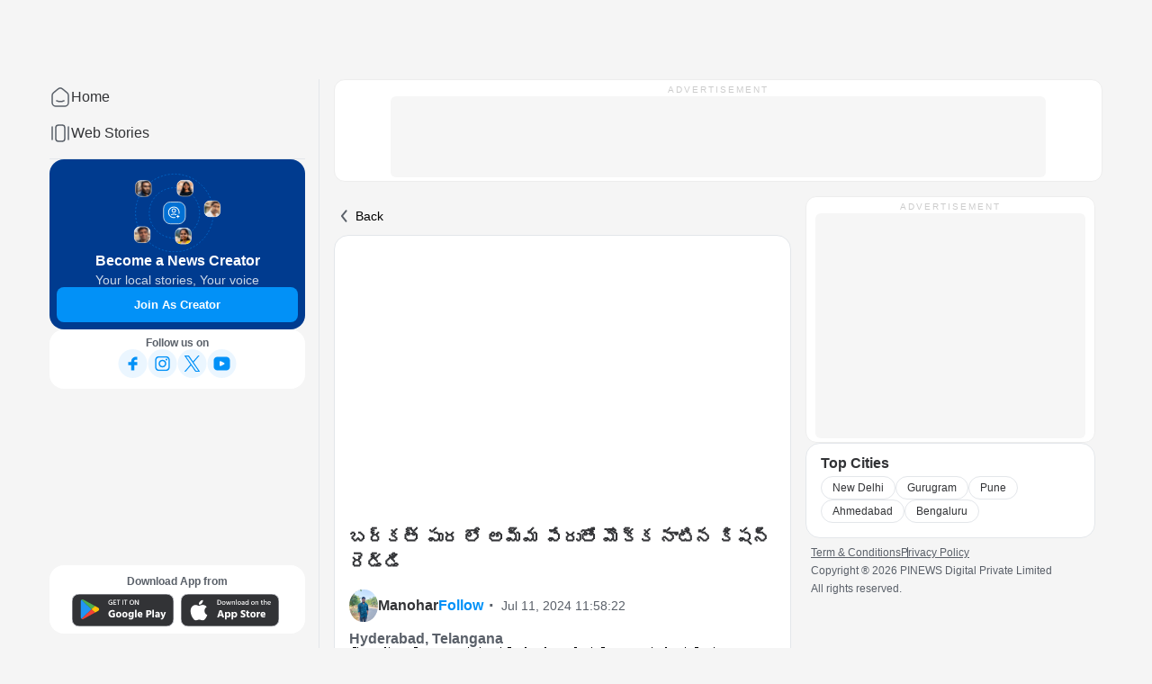

--- FILE ---
content_type: text/html; charset=utf-8
request_url: https://pinewz.com/video/telangana/hyderabad-%E0%B0%AC%E0%B0%B0%E0%B1%8D%E0%B0%95%E0%B0%A4%E0%B1%8D-%E0%B0%AA%E0%B1%81%E0%B0%B0-%E0%B0%B2%E0%B1%8B-%E0%B0%85%E0%B0%AE%E0%B1%8D%E0%B0%AE-%E0%B0%AA%E0%B1%87%E0%B0%B0%E0%B1%81%E0%B0%A4%E0%B1%8B-%E0%B0%AE%E0%B1%8A%E0%B0%95%E0%B1%8D%E0%B0%95-%E0%B0%A8%E0%B0%BE%E0%B0%9F%E0%B0%BF%E0%B0%A8-%E0%B0%95%E0%B0%BF%E0%B0%B7%E0%B0%A8%E0%B1%8D-%E0%B0%B0%E0%B1%86%E0%B0%A1%E0%B1%8D%E0%B0%A1%E0%B0%BF_1720681281276
body_size: 40083
content:
<!DOCTYPE html><html lang="en-hi"><head><meta charSet="UTF-8"/><title>బర్కత్ పుర లో అమ్మ పేరుతో మొక్క నాటిన కిషన్ రెడ్డి</title><meta name="description" content="ప్రతి ఒక్కరూ తమ తల్లి పేరుతో మొక్కలు నాటి పర్యావరణ పరిరక్షణకు కృషి చేయాలని కేంద్ర మంత్రి కిషన్ రెడ్డి పిలుపునిచ్చారు. గురువారం బర్కత్పురాలోని పార్టీ నగర కార్యాల"/><link rel="shortcut icon" href="../../icons/favicon.ico" type="image/vnd.microsoft.icon"/><meta name="viewport" content="width=device-width, initial-scale=1.0, user-scalable=0, minimal-ui"/><link rel="canonical" href="https://pinewz.com/telugu/video/telangana/hyderabad-kishan-reddy-who-planted-a-sapling-in-the-name-of-amma-in-barkat-pura_1720681281276"/><meta name="keywords" content="Watch Video, Video, pin news.com, pinews, pinnews, pincode news, pinewz.com, Telangana news"/><link rel="alternate" hrefLang="en-in"/><meta property="fb:app_id" content=""/><meta property="fb:pages" content=""/><meta property="og:type" content="website"/><meta property="og:site_name" content="Pinewz"/><meta property="og:title" content="బర్కత్ పుర లో అమ్మ పేరుతో మొక్క నాటిన కిషన్ రెడ్డి"/><meta property="og:description" content="ప్రతి ఒక్కరూ తమ తల్లి పేరుతో మొక్కలు నాటి పర్యావరణ పరిరక్షణకు కృషి చేయాలని కేంద్ర మంత్రి కిషన్ రెడ్డి పిలుపునిచ్చారు. గురువారం బర్కత్పురాలోన"/><meta property="og:url" content="https://pinewz.com/telugu/video/telangana/hyderabad-kishan-reddy-who-planted-a-sapling-in-the-name-of-amma-in-barkat-pura_1720681281276"/><meta name="twitter:card" content="summary"/><meta property="twitter:site" content="@Pinewz"/><meta property="twitter:creator" content="@Pinewz"/><meta name="twitter:title" content="బర్కత్ పుర లో అమ్మ పేరుతో మొక్క నాటిన కిషన్ రెడ్డి"/><meta name="twitter:description" content="ప్రతి ఒక్కరూ తమ తల్లి పేరుతో మొక్కలు నాటి పర్యావరణ పరిరక్షణకు కృషి చేయాలని కేంద్ర మంత్రి కిషన్ రెడ్డి పిలుపునిచ్చారు. గురువారం బర్కత్పురాలోన"/><meta name="twitter:url" content="https://pinewz.com/telugu/video/telangana/hyderabad-kishan-reddy-who-planted-a-sapling-in-the-name-of-amma-in-barkat-pura_1720681281276"/><meta property="twitter:image" content="https://images2.pinewz.com/images/1720681223318571.jpg"/><meta property="og:image" content="https://images2.pinewz.com/images/1720681223318571.jpg"/><meta property="og:image:url" content="https://images2.pinewz.com/images/1720681223318571.jpg"/><meta name="twitter:image:width" content="1200"/><meta name="twitter:image:height" content="667"/><meta property="og:image:width" content="1200"/><meta property="og:image:height" content="667"/><meta property="al:android:url" content="pinewz://video/telangana/hyderabad-%E0%B0%AC%E0%B0%B0%E0%B1%8D%E0%B0%95%E0%B0%A4%E0%B1%8D-%E0%B0%AA%E0%B1%81%E0%B0%B0-%E0%B0%B2%E0%B1%8B-%E0%B0%85%E0%B0%AE%E0%B1%8D%E0%B0%AE-%E0%B0%AA%E0%B1%87%E0%B0%B0%E0%B1%81%E0%B0%A4%E0%B1%8B-%E0%B0%AE%E0%B1%8A%E0%B0%95%E0%B1%8D%E0%B0%95-%E0%B0%A8%E0%B0%BE%E0%B0%9F%E0%B0%BF%E0%B0%A8-%E0%B0%95%E0%B0%BF%E0%B0%B7%E0%B0%A8%E0%B1%8D-%E0%B0%B0%E0%B1%86%E0%B0%A1%E0%B1%8D%E0%B0%A1%E0%B0%BF_1720681281276"/><meta property="al:android:package" content="com.mai.pinewz_user"/><meta property="al:android:app_name" content="Pinewz"/><meta name="robots" content="index, follow, max-image-preview:large, max-snippet:-1, max-video-preview:-1"/><meta name="next-head-count" content="32"/><link rel="manifest" href="../manifest.json"/><link rel="apple-touch-icon" href="../icons/icon-512x512.png"/><meta name="theme-color" content="#000"/><script>window._izq = window._izq || []; window._izq.push(["init"]);
            window._izq.push(["registerSubscriptionCallback", function(obj) {
              if (obj.statuscode == 1) {
                // Track subscription origin or initial properties if needed
                window._izq.push(["userProfile", { "add": { "Platform": "Web" } }]);
              }
            }]);
            </script><script src="https://cdn.izooto.com/scripts/7e3fa82d263143f8434508ebc78b8694a4b9506b.js"></script><link rel="preload" href="/_next/static/css/b4c2e3a783bbb12a.css" as="style"/><link rel="stylesheet" href="/_next/static/css/b4c2e3a783bbb12a.css" data-n-g=""/><link rel="preload" href="/_next/static/css/f4d705cfc5d0b345.css" as="style"/><link rel="stylesheet" href="/_next/static/css/f4d705cfc5d0b345.css" data-n-p=""/><link rel="preload" href="/_next/static/css/d849b9adaad20a2b.css" as="style"/><link rel="stylesheet" href="/_next/static/css/d849b9adaad20a2b.css" data-n-p=""/><noscript data-n-css=""></noscript><script defer="" nomodule="" src="/_next/static/chunks/polyfills-c67a75d1b6f99dc8.js"></script><script src="https://c.amazon-adsystem.com/aax2/apstag.js" defer="" data-nscript="beforeInteractive"></script><script src="/_next/static/chunks/webpack-c3c1e681edccfaee.js" defer=""></script><script src="/_next/static/chunks/framework-92a422f151f77ddb.js" defer=""></script><script src="/_next/static/chunks/main-6b41bdecf3dea40a.js" defer=""></script><script src="/_next/static/chunks/pages/_app-de74f6dbdf689064.js" defer=""></script><script src="/_next/static/chunks/1818-8f334b63796f3b0e.js" defer=""></script><script src="/_next/static/chunks/6760-c2042596d3dd204c.js" defer=""></script><script src="/_next/static/chunks/5084-93837632338eb932.js" defer=""></script><script src="/_next/static/chunks/2444-c49e194ca96d613d.js" defer=""></script><script src="/_next/static/chunks/712-2d9246e526d2cc65.js" defer=""></script><script src="/_next/static/chunks/pages/%5B...storyid%5D-7d277050660a3da3.js" defer=""></script><script src="/_next/static/rsu_WRJB-KRC1rMsvTy_X/_buildManifest.js" defer=""></script><script src="/_next/static/rsu_WRJB-KRC1rMsvTy_X/_ssgManifest.js" defer=""></script></head><body><div id="__next"><script type="application/ld+json">{"@context":"https://schema.org","@id":"https://pinewz.com/#website","@type":"WebPage","name":"బర్కత్ పుర లో అమ్మ పేరుతో మొక్క నాటిన కిషన్ రెడ్డి","description":"ప్రతి ఒక్కరూ తమ తల్లి పేరుతో మొక్కలు నాటి పర్యావరణ పరిరక్షణకు కృషి చేయాలని కేంద్ర మంత్రి కిషన్ రెడ్డి పిలుపునిచ్చారు. గురువారం బర్కత్పురాలోని పార్టీ నగర కార్యాలయంలో ఒక మొక్కను నాటారు. ప్రధానమంత్రి నరేంద్ర మోదీ ఇచ్చిన పిలుపు మేరకు ప్రజలందరూ మొక్కలు నాటాలని కోరారు. డాక్టర్ ఎన్.గౌతమ్ రావు, సి.నందకిషోర్ యాదవ్, ఏ.సూర్య ప్రకాశ్ సింగ్ పాల్గొన్నారు.","url":"https://pinewz.com/telugu/video/telangana/hyderabad-kishan-reddy-who-planted-a-sapling-in-the-name-of-amma-in-barkat-pura_1720681281276","datePublished":"2024-07-11T11:58:22+05:30","dateModified":"2024-07-11T11:58:22+05:30"}</script><script type="application/ld+json">{"@context":"https://schema.org","@type":"NewsArticle","mainEntityOfPage":{"@type":"WebPage","@id":"https://pinewz.com/telugu/video/telangana/hyderabad-kishan-reddy-who-planted-a-sapling-in-the-name-of-amma-in-barkat-pura_1720681281276"},"headline":"బర్కత్ పుర లో అమ్మ పేరుతో మొక్క నాటిన కిషన్ రెడ్డి","description":"ప్రతి ఒక్కరూ తమ తల్లి పేరుతో మొక్కలు నాటి పర్యావరణ పరిరక్షణకు కృషి చేయాలని కేంద్ర మంత్రి కిషన్ రెడ్డి పిలుపునిచ్చారు. గురువారం బర్కత్పురాలోని పార్టీ నగర కార్యాలయంలో ఒక మొక్కను నాటారు. ప్రధానమంత్రి నరేంద్ర మోదీ ఇచ్చిన పిలుపు మేరకు ప్రజలందరూ మొక్కలు నాటాలని కోరారు. డాక్టర్ ఎన్.గౌతమ్ రావు, సి.నందకిషోర్ యాదవ్, ఏ.సూర్య ప్రకాశ్ సింగ్ పాల్గొన్నారు.","keywords":["Telangana news"],"image":{"@type":"ImageObject","url":"https://images2.pinewz.com/images/1720681223318571.jpg","height":900,"width":1200},"datePublished":"2024-07-11T11:58:22+05:30","dateModified":"2024-07-11T11:58:22+05:30","author":{"@type":"Person","name":"Manohar"},"publisher":{"@type":"Organization","name":"Hyper local PWA","logo":{"@type":"ImageObject","url":"https://images2.pinewz.com/images/logo-big.png","width":600,"height":60}}}</script><script type="application/ld+json">{"@context":"https://schema.org","@type":"NewsMediaOrganization","name":"బర్కత్ పుర లో అమ్మ పేరుతో మొక్క నాటిన కిషన్ రెడ్డి","url":"https://pinewz.com","foundingDate":"2024","legalName":"PINEWS DIGITAL PRIVATE LIMITED, a 100% wholly-owned subsidiary of ZMCL","logo":{"@type":"ImageObject","url":"https://images2.pinewz.com/images/logo-big.png","inLanguage":"en-hi","height":121,"width":40,"caption":"pinewz.com"},"address":{"@type":"PostalAddress","streetAddress":"","addressLocality":"Noida","addressRegion":"India","postalCode":"201301"},"contactPoint":{"@type":"ContactPoint","email":"pinewz2024@gmail.com","areaServed":"IN","availableLanguage":"English, Hindi","hoursAvailable":{"opens":"09:00","closes":"18:00"}},"sameAs":["https://www.facebook.com/pinewz/","https://twitter.com/pinewz_official","https://www.instagram.com/pinewz_official/","https://www.youtube.com/@PINewz_Official"]}</script><script type="application/ld+json">{"@context":"https://schema.org","@graph":[{"@context":"https://schema.org","@type":"SiteNavigationElement","id":"#table-of-contents","name":"termsandconditions","url":"https://pinewz.com/termsandconditions"},{"@context":"https://schema.org","@type":"SiteNavigationElement","id":"#table-of-contents","name":"privacy policy","url":"https://pinewz.com/privacy-policy"}]}</script><script type="application/ld+json">{"@context":"https://schema.org","@type":"VideoObject","name":"బర్కత్ పుర లో అమ్మ పేరుతో మొక్క నాటిన కిషన్ రెడ్డి","description":"ప్రతి ఒక్కరూ తమ తల్లి పేరుతో మొక్కలు నాటి పర్యావరణ పరిరక్షణకు కృషి చేయాలని కేంద్ర మంత్రి కిషన్ రెడ్డి పిలుపునిచ్చారు. గురువారం బర్కత్పురాలోని పార్టీ నగర కార్యాలయంలో ఒక మొక్కను నాటారు. ప్రధానమంత్రి నరేంద్ర మోదీ ఇచ్చిన పిలుపు మేరకు ప్రజలందరూ మొక్కలు నాటాలని కోరారు. డాక్టర్ ఎన్.గౌతమ్ రావు, సి.నందకిషోర్ యాదవ్, ఏ.సూర్య ప్రకాశ్ సింగ్ పాల్గొన్నారు.","thumbnailUrl":"https://images2.pinewz.com/images/1720681223318571.jpg","uploadDate":"2024-07-11T07:01:21+05:30","dateModified":"2024-07-11T11:58:22+05:30","datePublished":"2024-07-11T11:58:22+05:30","contentUrl":"https://images2.pinewz.com/videos/1720681281459497.mp4","url":"https://pinewz.com/telugu/video/telangana/hyderabad-kishan-reddy-who-planted-a-sapling-in-the-name-of-amma-in-barkat-pura_1720681281276","isFamilyFriendly":"http://schema.org/True","requiresSubscription":"http://schema.org/False","inLanguage":"en-hi","publisher":{"@type":"Organization","name":"pinewz","url":"https://pinewz.com/","logo":{"@type":"ImageObject","url":"https://images2.pinewz.com/images/logo-big.png","width":"512","height":"512"}}}</script><script type="application/ld+json">{"@context":"https://schema.org","@type":"Place","name":"బర్కత్ పుర లో అమ్మ పేరుతో మొక్క నాటిన కిషన్ రెడ్డి","geo":{"@type":"GeoCoordinates","latitude":"18.1494447","longitude":"78.6673532"}}</script><script type="application/ld+json">{"@context":"https://schema.org","@graph":[{"@type":"Place","address":{"@type":"PostalAddress","addressLocality":"Hyderabad","addressRegion":"Telangana","postalCode":"500027","streetAddress":"Barkatpura, Kachiguda"},"name":"బర్కత్ పుర లో అమ్మ పేరుతో మొక్క నాటిన కిషన్ రెడ్డి"}]}</script><div class="pkd-fixed-header pkd-custom-header"></div><div class="container"><div><div class="pkd-grid-container "><div class="pkd-left-sidebar"><div class="pkd-sidebar-nav bottom-end"><a class="" href="/"><img alt="home" loading="lazy" width="24" height="24" decoding="async" data-nimg="1" style="color:transparent" src="/_next/static/media/home.35e57bee.svg"/><span>Home</span></a><a class="" href="/web-stories"><img alt="web-stories" loading="lazy" width="24" height="24" decoding="async" data-nimg="1" style="color:transparent" src="/_next/static/media/web-story.6e4e1c81.svg"/><span>Web Stories</span></a></div><div class="pkd-become-creator-card"><img src="/images/become_creater.svg" alt=""/><div class="txt"><h5>Become a News Creator</h5><p>Your local stories, Your voice</p></div><button type="button">Join as Creator</button></div><div class="pkd-follow-us-card"><h5>Follow us on</h5><ul><li><a target="_blank" href="https://www.facebook.com/pinewz/"><img src="/images/icon/fb.svg" alt=""/></a></li><li><a target="_blank" href="https://www.instagram.com/pinewz_official/"><img src="/images/icon/insta.svg" alt=""/></a></li><li><a target="_blank" href="https://x.com/pinewz_official"><img src="/images/icon/twitter.svg" alt=""/></a></li><li><a target="_blank" href="https://www.youtube.com/@PINEWZOfficial"><img src="/images/icon/youtube.svg" alt=""/></a></li></ul></div><div class="pkd-sidebar-nav top-end" style="margin-top:auto"><div class="pkd-download-app"><span>Download App from</span><a target="_blank" href="https://play.google.com/store/apps/details?id=com.mai.pinewz_user"><img alt="play-store" loading="lazy" width="113" height="36" decoding="async" data-nimg="1" style="color:transparent" src="/_next/static/media/play-store.2bdfa26a.svg"/></a><a target="_blank" href="https://apps.apple.com/in/app/pinewz-get-news-by-pincode/id6503281695"><img alt="app-store" loading="lazy" width="109" height="36" decoding="async" data-nimg="1" style="color:transparent" src="/_next/static/media/app-store.c8740e50.svg"/></a></div></div></div><div class="pkd-top-ads-container pkd-ads-container"><span class="pkd-ads-text">Advertisement</span><div class="pkd-ads-area" id="GPT_AD_Top_Banner" height="90" width="728" style="height:90px;width:728px"></div></div><div class="pkd-main-content"><section class="mainContainer"><div class="topAuthorInfo"><div class="backCta"><span class="backlink"><svg class="left_arrow" fill="white" viewBox="0 0 1067 1024" style="display:inline-block;stroke:currentColor;fill:currentColor;width:24px;height:24px"><path d="M600.687 810.667c-12.459 0-24.832-5.419-33.28-15.915l-205.995-256c-12.715-15.829-12.544-38.443 0.469-54.059l213.333-256c15.061-18.091 41.984-20.523 60.117-5.461 18.091 15.061 20.523 41.984 5.419 60.075l-190.933 229.163 184.107 228.779c14.763 18.347 11.861 45.227-6.528 59.989-7.851 6.357-17.323 9.429-26.709 9.429z" fill="rgb(90, 96, 105)"></path></svg><span>Back</span></span></div></div><div class="pkd-feeds-wrp"><div class="articlelist_card"><div><div style="width:100%;height:300px"><div class="videoContainer" style="position:relative;overflow:hidden"><span class="videoIconLocation"><span><img alt="Hyderabad" loading="lazy" width="16" height="16" decoding="async" data-nimg="1" style="color:transparent" src="/_next/static/media/video_icon.b9c369c3.svg"/>500027</span></span></div></div></div><div class="headline"><h1>బర్కత్ పుర లో అమ్మ పేరుతో మొక్క నాటిన కిషన్ రెడ్డి</h1></div><div class="user_follow"><div class="user"><a href="/author/manohar-FIvIUme"><img alt="Manohar" loading="lazy" width="32" height="32" decoding="async" data-nimg="1" style="color:transparent" src="https://cdn1.turbineproject.in/0/prod/user_doc/19449/19449.jpg"/>Manohar</a></div><span class="follow">Follow</span><div class="date_Author"><span class="date">Jul 11, 2024 11:58:22</span></div></div><div class="summary"><span class="location">Hyderabad, <!-- -->Telangana</span></div><div class="content">ప్రతి ఒక్కరూ తమ తల్లి పేరుతో మొక్కలు నాటి పర్యావరణ పరిరక్షణకు కృషి చేయాలని కేంద్ర మంత్రి కిషన్ రెడ్డి పిలుపునిచ్చారు. గురువారం బర్కత్పురాలోని పార్టీ నగర కార్యాలయంలో ఒక మొక్కను నాటారు. ప్రధానమంత్రి నరేంద్ర మోదీ ఇచ్చిన పిలుపు మేరకు ప్రజలందరూ మొక్కలు నాటాలని కోరారు. డాక్టర్ ఎన్.గౌతమ్ రావు, సి.నందకిషోర్ యాదవ్, ఏ.సూర్య ప్రకాశ్ సింగ్ పాల్గొన్నారు.</div><div class="actions"><div class="leftActions"><div class="action"><span><svg class="likes" fill="white" viewBox="0 0 1024 1024" style="display:inline-block;stroke:currentColor;fill:currentColor;width:24px;height:24px"><path d="M485.327 128.119c5.468-9.572 15.651-15.479 26.673-15.479h54.424c106.324 0 169.738 118.496 110.764 206.961l-25.866 38.799h165.356c73.282 0 127.054 68.866 109.277 139.96l-66.404 265.626c-21.656 86.614-99.475 147.374-188.752 147.374h-150.151c-38.412 0-75.964-11.37-107.921-32.678l-45.38-30.253c-18.364 37.282-56.739 62.931-101.105 62.931h-81.92c-62.209 0-112.64-50.43-112.64-112.64v-368.64c0-62.209 50.431-112.64 112.64-112.64h81.92c35.181 0 66.594 16.128 87.25 41.394l131.837-230.715zM378.88 440.959v335.839c0 3.424 1.711 6.623 4.56 8.52l63.364 42.246c21.869 14.578 47.563 22.356 73.843 22.356h150.151c61.084 0 114.332-41.574 129.147-100.835l66.404-265.626c8.081-32.317-16.359-63.619-49.672-63.619h-222.757c-11.33 0-21.737-6.234-27.087-16.225-5.345-9.989-4.76-22.109 1.528-31.536l57.704-86.559c31.756-47.635-2.392-111.441-59.642-111.441h-36.598l-149.597 261.796c-0.884 1.548-1.349 3.301-1.349 5.083zM317.44 430.080c0-28.277-22.923-51.2-51.2-51.2h-81.92c-28.277 0-51.2 22.923-51.2 51.2v368.64c0 28.279 22.923 51.2 51.2 51.2h81.92c28.277 0 51.2-22.921 51.2-51.2v-368.64z" fill="rgb(90, 96, 105)"></path></svg>0</span></div><div style="display:flex;align-items:center;gap:8px;color:#5a6069;cursor:pointer"><img src="/_next/static/media/chat.278ab1a0.svg" alt="comment"/><span>0</span></div><div class="action"><button aria-label="whatsapp" style="background-color:transparent;border:none;padding:0;font:inherit;color:inherit;cursor:pointer;outline:none;margin-right:10px"><svg class="whatsapp" fill="white" viewBox="0 0 1024 1024" style="display:inline-block;stroke:currentColor;fill:currentColor;width:24px;height:24px"><path d="M835.404 187.249c-85.533-85.636-199.29-132.818-320.478-132.868-249.723 0-452.96 203.231-453.060 453.021-0.034 79.848 20.826 157.794 60.475 226.499l-64.275 234.764 240.173-63c66.177 36.098 140.681 55.12 216.502 55.145h0.19c249.69 0 452.949-203.249 453.047-453.047 0.049-121.060-47.031-234.883-132.574-320.513zM514.926 884.297h-0.156c-67.569-0.029-133.836-18.188-191.66-52.487l-13.745-8.168-142.522 37.391 38.042-138.957-8.957-14.248c-37.695-59.953-57.6-129.248-57.567-200.402 0.078-207.616 169.006-376.527 376.711-376.527 100.581 0.033 195.131 39.252 266.225 110.43s110.221 165.787 110.187 266.405c-0.088 207.633-169.004 376.564-376.559 376.564zM721.476 602.273c-11.318-5.671-66.974-33.046-77.356-36.83-10.367-3.779-17.925-5.661-25.463 5.666-7.548 11.327-29.243 36.83-35.85 44.383s-13.2 8.504-24.522 2.833c-11.323-5.661-47.796-17.623-91.039-56.188-33.65-30.018-56.367-67.087-62.975-78.415-6.596-11.339-0.056-16.875 4.966-23.103 12.255-15.218 24.526-31.172 28.298-38.722 3.778-7.556 1.886-14.169-0.948-19.832-2.824-5.664-25.463-61.384-34.894-84.057-9.196-22.065-18.521-19.085-25.474-19.431-6.596-0.329-14.146-0.396-21.697-0.396-7.544 0-19.81 2.83-30.19 14.169-10.374 11.334-39.615 38.716-39.615 94.436s40.564 109.549 46.222 117.102c5.659 7.558 79.827 121.9 193.383 170.93 27.009 11.674 48.089 18.632 64.536 23.849 27.121 8.616 51.79 7.397 71.3 4.486 21.753-3.252 66.97-27.39 76.41-53.828 9.431-26.444 9.431-49.108 6.597-53.833-2.823-4.72-10.372-7.553-21.689-13.219z" fill="rgb(90, 96, 105)"></path></svg></button><span class="social"><svg class="share" fill="white" viewBox="0 0 1024 1024" style="display:inline-block;stroke:currentColor;fill:currentColor;width:24px;height:24px"><path d="M888.091 432.779l-242.811-256.821c-20.234-21.34-51.032-28.095-78.189-17.2-27.279 10.854-44.892 36.823-44.851 66.15v113.34c-264.479 7.905-409.6 119.681-409.6 316.739 0 67.666 17.198 135.086 48.41 189.85 9.257 16.261 25.724 25.6 43.5 25.6 4.424 0 9.014-0.569 13.52-1.798 22.2-6.021 36.946-25.559 36.7-48.66-0.655-49.766 4.468-86.18 31.87-113.951 37.028-37.519 116.242-57.958 235.641-60.908v112.476c-0.041 29.327 17.568 55.337 44.847 66.191 27.156 10.854 57.958 4.092 78.193-17.248l242.819-256.819c30.925-32.768 30.917-84.132-0.049-116.941zM843.448 507.539l-242.807 256.77c-3.85 4.055-8.077 3.486-10.822 2.38-2.785-1.106-6.14-3.604-6.14-9.093v-143.569c0-16.957-13.763-30.72-30.72-30.72-157.983 0-256.535 25.281-310.070 79.553-31.867 32.276-43.825 70.566-47.88 109.847-13.64-36.454-20.93-76.964-20.93-117.76 0-211.395 206.029-255.748 378.88-255.748 16.957 0 30.72-13.763 30.72-30.72v-143.61c0-5.448 3.314-7.944 6.14-9.050 1.106-0.451 2.507-0.82 3.981-0.82 2.171 0 4.547 0.773 6.84 3.19l242.807 256.821c8.643 9.093 8.643 23.396 0 32.53z" fill="rgb(90, 96, 105)"></path></svg>Share<div class="socialBlock"><button aria-label="facebookmessenger" style="background-color:transparent;border:none;padding:0;font:inherit;color:inherit;cursor:pointer;outline:none"><svg viewBox="0 0 64 64" width="32" height="32"><circle cx="32" cy="32" r="31" fill="#3b5998"></circle><path d="M34.1,47V33.3h4.6l0.7-5.3h-5.3v-3.4c0-1.5,0.4-2.6,2.6-2.6l2.8,0v-4.8c-0.5-0.1-2.2-0.2-4.1-0.2 c-4.1,0-6.9,2.5-6.9,7V28H24v5.3h4.6V47H34.1z" fill="white"></path></svg></button><button aria-label="twitter" style="background-color:transparent;border:none;padding:0;font:inherit;color:inherit;cursor:pointer;outline:none"><svg viewBox="0 0 64 64" width="32" height="32"><circle cx="32" cy="32" r="31" fill="#000000"></circle><path d="M 41.116 18.375 h 4.962 l -10.8405 12.39 l 12.753 16.86 H 38.005 l -7.821 -10.2255 L 21.235 47.625 H 16.27 l 11.595 -13.2525 L 15.631 18.375 H 25.87 l 7.0695 9.3465 z m -1.7415 26.28 h 2.7495 L 24.376 21.189 H 21.4255 z" fill="white"></path></svg></button><button><svg class="link" fill="white" viewBox="0 0 983 1024" style="display:inline-block;stroke:currentColor;fill:currentColor;width:24px;height:24px"><path d="M600.121 397.98c11.997 11.997 11.997 31.449 0 43.446l-173.777 173.777c-11.997 11.997-31.448 11.997-43.445 0s-11.997-31.449 0-43.446l173.78-173.777c11.997-11.997 31.445-11.997 43.442 0z" fill="rgb(90, 96, 105)"></path><path d="M742.851 255.249c-63.406-63.409-166.212-63.409-229.622 0l-68.268 68.267c-11.997 11.997-31.449 11.997-43.444 0-11.997-11.997-11.997-31.447 0-43.445l68.266-68.267c87.405-87.403 229.11-87.403 316.514 0 87.4 87.402 87.4 229.11 0 316.514l-68.268 68.264c-11.997 11.997-31.449 11.997-43.442 0-11.997-11.997-11.997-31.445 0-43.442l68.264-68.268c63.41-63.41 63.41-166.215 0-229.623z" fill="rgb(90, 96, 105)"></path><path d="M240.188 757.936c63.409 63.41 166.215 63.41 229.623 0l68.268-68.268c11.997-11.997 31.449-11.997 43.446 0 11.993 11.997 11.993 31.449 0 43.446l-68.268 68.268c-87.405 87.4-229.111 87.4-316.514 0-87.403-87.405-87.403-229.11 0-316.514l68.267-68.268c11.997-11.996 31.448-11.996 43.445 0 11.997 11.997 11.997 31.449 0 43.446l-68.267 68.268c-63.409 63.406-63.409 166.212 0 229.622z" fill="rgb(90, 96, 105)"></path></svg></button></div></span></div></div><div class="rightActions"><div class="action"><span><svg class="report" fill="white" viewBox="0 0 1024 1024" style="display:inline-block;stroke:currentColor;fill:currentColor;width:24px;height:24px"><path d="M128 53.333c17.673 0 32 14.327 32 32v10.667h480c64.802 0 117.333 52.532 117.333 117.333v53.333h53.333c64.802 0 117.333 52.532 117.333 117.333v341.333c0 64.802-52.531 117.333-117.333 117.333h-426.667c-64.801 0-117.333-52.531-117.333-117.333v-96h-106.667v309.333c0 17.673-14.327 32-32 32s-32-14.327-32-32v-853.333c0-17.673 14.327-32 32-32zM160 565.333h480c29.457 0 53.333-23.876 53.333-53.333v-298.667c0-29.455-23.876-53.333-53.333-53.333h-480v405.333zM330.667 629.333v96c0 29.457 23.878 53.333 53.333 53.333h426.667c29.457 0 53.333-23.876 53.333-53.333v-341.333c0-29.455-23.876-53.333-53.333-53.333h-53.333v181.333c0 64.802-52.531 117.333-117.333 117.333h-309.333z"></path></svg>Report</span></div></div></div></div><div class="storyBottomLinking"><p>For breaking news and live news updates, like us on<!-- --> <a target="_blank" href="https://www.facebook.com/pinewz/">Facebook</a> <!-- -->or follow us on<!-- --> <a target="_blank" href="https://twitter.com/pinewz_official">Twitter</a> <!-- -->and<!-- --> <a target="_blank" href="https://www.youtube.com/@PINEWZOfficial">YouTube</a> <!-- -->. Read more on Latest News on<!-- --> <a href="https://pinewz.com/">Pinewz.com</a></p></div><div class="pkd-top-ads-container pkd-ads-container"><span class="pkd-ads-text">Advertisement</span><div class="pkd-ads-area" id="GPT_AD_Inside_Feeds" height="250" width="300" style="height:250px;width:300px"></div></div><div class="articlelist_card"><div class="headline"><a href="/hindi/video/uttar-pradesh/kanpur-nagar-huge-fire-erupts-at-plastic-factory-in-kanpur-goods-worth-lakhs-burned-1768984569569"><h2>कानपुर में प्लास्टिक फैक्ट्री में भीषण आग, लाखों का सामान जल गया</h2></a></div><div class="user_follow"><div class="user"><span><span class="user-initials" style="background-color:#57C9FF">PP</span>Praveen Pandey</span></div><span class="follow">Follow</span><span class="date">Jan 21, 2026 08:36:16</span></div><div class="summary"><span class="location">Kanpur, <!-- -->Uttar Pradesh<!-- -->:</span><a class="content homecontent" href="/hindi/video/uttar-pradesh/kanpur-nagar-huge-fire-erupts-at-plastic-factory-in-kanpur-goods-worth-lakhs-burned-1768984569569">कानपुर 

प्लास्टिक फैक्ट्री में लगी भीषण आग

प्लास्टिक फैक्ट्री में आग लगने से मचा हड़कंप

फैक्ट्री में प्लास्टिक का सामान बनने का होता था काम

अचानक संदिग्ध परिस्थितियों में आग लगने से लाखों का सामान जलकर हुआ खाक 

फैक्ट्री के बाहर खड़ी कई गाड़ियां मे भी लगी आग 

सूचना पर पहुंची दमकल की दर्जनों गाड़ी कड़ी मशक्कत के बाद आग पर पाया काबू

गोविंद नगर थाना क्षेत्र के दादा नगर की घटना</a></div><div class="actions"><div class="leftActions"><div class="action"><span><svg class="likes" fill="white" viewBox="0 0 1024 1024" style="display:inline-block;stroke:currentColor;fill:currentColor;width:24px;height:24px"><path d="M485.327 128.119c5.468-9.572 15.651-15.479 26.673-15.479h54.424c106.324 0 169.738 118.496 110.764 206.961l-25.866 38.799h165.356c73.282 0 127.054 68.866 109.277 139.96l-66.404 265.626c-21.656 86.614-99.475 147.374-188.752 147.374h-150.151c-38.412 0-75.964-11.37-107.921-32.678l-45.38-30.253c-18.364 37.282-56.739 62.931-101.105 62.931h-81.92c-62.209 0-112.64-50.43-112.64-112.64v-368.64c0-62.209 50.431-112.64 112.64-112.64h81.92c35.181 0 66.594 16.128 87.25 41.394l131.837-230.715zM378.88 440.959v335.839c0 3.424 1.711 6.623 4.56 8.52l63.364 42.246c21.869 14.578 47.563 22.356 73.843 22.356h150.151c61.084 0 114.332-41.574 129.147-100.835l66.404-265.626c8.081-32.317-16.359-63.619-49.672-63.619h-222.757c-11.33 0-21.737-6.234-27.087-16.225-5.345-9.989-4.76-22.109 1.528-31.536l57.704-86.559c31.756-47.635-2.392-111.441-59.642-111.441h-36.598l-149.597 261.796c-0.884 1.548-1.349 3.301-1.349 5.083zM317.44 430.080c0-28.277-22.923-51.2-51.2-51.2h-81.92c-28.277 0-51.2 22.923-51.2 51.2v368.64c0 28.279 22.923 51.2 51.2 51.2h81.92c28.277 0 51.2-22.921 51.2-51.2v-368.64z" fill="rgb(90, 96, 105)"></path></svg>0</span></div><div style="display:flex;align-items:center;gap:8px;color:#5a6069;cursor:pointer"><img src="/_next/static/media/chat.278ab1a0.svg" alt="comment"/><span>0</span></div><div class="action"><button aria-label="whatsapp" style="background-color:transparent;border:none;padding:0;font:inherit;color:inherit;cursor:pointer;outline:none;margin-right:10px"><svg class="whatsapp" fill="white" viewBox="0 0 1024 1024" style="display:inline-block;stroke:currentColor;fill:currentColor;width:24px;height:24px"><path d="M835.404 187.249c-85.533-85.636-199.29-132.818-320.478-132.868-249.723 0-452.96 203.231-453.060 453.021-0.034 79.848 20.826 157.794 60.475 226.499l-64.275 234.764 240.173-63c66.177 36.098 140.681 55.12 216.502 55.145h0.19c249.69 0 452.949-203.249 453.047-453.047 0.049-121.060-47.031-234.883-132.574-320.513zM514.926 884.297h-0.156c-67.569-0.029-133.836-18.188-191.66-52.487l-13.745-8.168-142.522 37.391 38.042-138.957-8.957-14.248c-37.695-59.953-57.6-129.248-57.567-200.402 0.078-207.616 169.006-376.527 376.711-376.527 100.581 0.033 195.131 39.252 266.225 110.43s110.221 165.787 110.187 266.405c-0.088 207.633-169.004 376.564-376.559 376.564zM721.476 602.273c-11.318-5.671-66.974-33.046-77.356-36.83-10.367-3.779-17.925-5.661-25.463 5.666-7.548 11.327-29.243 36.83-35.85 44.383s-13.2 8.504-24.522 2.833c-11.323-5.661-47.796-17.623-91.039-56.188-33.65-30.018-56.367-67.087-62.975-78.415-6.596-11.339-0.056-16.875 4.966-23.103 12.255-15.218 24.526-31.172 28.298-38.722 3.778-7.556 1.886-14.169-0.948-19.832-2.824-5.664-25.463-61.384-34.894-84.057-9.196-22.065-18.521-19.085-25.474-19.431-6.596-0.329-14.146-0.396-21.697-0.396-7.544 0-19.81 2.83-30.19 14.169-10.374 11.334-39.615 38.716-39.615 94.436s40.564 109.549 46.222 117.102c5.659 7.558 79.827 121.9 193.383 170.93 27.009 11.674 48.089 18.632 64.536 23.849 27.121 8.616 51.79 7.397 71.3 4.486 21.753-3.252 66.97-27.39 76.41-53.828 9.431-26.444 9.431-49.108 6.597-53.833-2.823-4.72-10.372-7.553-21.689-13.219z" fill="rgb(90, 96, 105)"></path></svg></button><span class="social"><svg class="share" fill="white" viewBox="0 0 1024 1024" style="display:inline-block;stroke:currentColor;fill:currentColor;width:24px;height:24px"><path d="M888.091 432.779l-242.811-256.821c-20.234-21.34-51.032-28.095-78.189-17.2-27.279 10.854-44.892 36.823-44.851 66.15v113.34c-264.479 7.905-409.6 119.681-409.6 316.739 0 67.666 17.198 135.086 48.41 189.85 9.257 16.261 25.724 25.6 43.5 25.6 4.424 0 9.014-0.569 13.52-1.798 22.2-6.021 36.946-25.559 36.7-48.66-0.655-49.766 4.468-86.18 31.87-113.951 37.028-37.519 116.242-57.958 235.641-60.908v112.476c-0.041 29.327 17.568 55.337 44.847 66.191 27.156 10.854 57.958 4.092 78.193-17.248l242.819-256.819c30.925-32.768 30.917-84.132-0.049-116.941zM843.448 507.539l-242.807 256.77c-3.85 4.055-8.077 3.486-10.822 2.38-2.785-1.106-6.14-3.604-6.14-9.093v-143.569c0-16.957-13.763-30.72-30.72-30.72-157.983 0-256.535 25.281-310.070 79.553-31.867 32.276-43.825 70.566-47.88 109.847-13.64-36.454-20.93-76.964-20.93-117.76 0-211.395 206.029-255.748 378.88-255.748 16.957 0 30.72-13.763 30.72-30.72v-143.61c0-5.448 3.314-7.944 6.14-9.050 1.106-0.451 2.507-0.82 3.981-0.82 2.171 0 4.547 0.773 6.84 3.19l242.807 256.821c8.643 9.093 8.643 23.396 0 32.53z" fill="rgb(90, 96, 105)"></path></svg>Share<div class="socialBlock"><button aria-label="facebookmessenger" style="background-color:transparent;border:none;padding:0;font:inherit;color:inherit;cursor:pointer;outline:none"><svg viewBox="0 0 64 64" width="32" height="32"><circle cx="32" cy="32" r="31" fill="#3b5998"></circle><path d="M34.1,47V33.3h4.6l0.7-5.3h-5.3v-3.4c0-1.5,0.4-2.6,2.6-2.6l2.8,0v-4.8c-0.5-0.1-2.2-0.2-4.1-0.2 c-4.1,0-6.9,2.5-6.9,7V28H24v5.3h4.6V47H34.1z" fill="white"></path></svg></button><button aria-label="twitter" style="background-color:transparent;border:none;padding:0;font:inherit;color:inherit;cursor:pointer;outline:none"><svg viewBox="0 0 64 64" width="32" height="32"><circle cx="32" cy="32" r="31" fill="#000000"></circle><path d="M 41.116 18.375 h 4.962 l -10.8405 12.39 l 12.753 16.86 H 38.005 l -7.821 -10.2255 L 21.235 47.625 H 16.27 l 11.595 -13.2525 L 15.631 18.375 H 25.87 l 7.0695 9.3465 z m -1.7415 26.28 h 2.7495 L 24.376 21.189 H 21.4255 z" fill="white"></path></svg></button><button><svg class="link" fill="white" viewBox="0 0 983 1024" style="display:inline-block;stroke:currentColor;fill:currentColor;width:24px;height:24px"><path d="M600.121 397.98c11.997 11.997 11.997 31.449 0 43.446l-173.777 173.777c-11.997 11.997-31.448 11.997-43.445 0s-11.997-31.449 0-43.446l173.78-173.777c11.997-11.997 31.445-11.997 43.442 0z" fill="rgb(90, 96, 105)"></path><path d="M742.851 255.249c-63.406-63.409-166.212-63.409-229.622 0l-68.268 68.267c-11.997 11.997-31.449 11.997-43.444 0-11.997-11.997-11.997-31.447 0-43.445l68.266-68.267c87.405-87.403 229.11-87.403 316.514 0 87.4 87.402 87.4 229.11 0 316.514l-68.268 68.264c-11.997 11.997-31.449 11.997-43.442 0-11.997-11.997-11.997-31.445 0-43.442l68.264-68.268c63.41-63.41 63.41-166.215 0-229.623z" fill="rgb(90, 96, 105)"></path><path d="M240.188 757.936c63.409 63.41 166.215 63.41 229.623 0l68.268-68.268c11.997-11.997 31.449-11.997 43.446 0 11.993 11.997 11.993 31.449 0 43.446l-68.268 68.268c-87.405 87.4-229.111 87.4-316.514 0-87.403-87.405-87.403-229.11 0-316.514l68.267-68.268c11.997-11.996 31.448-11.996 43.445 0 11.997 11.997 11.997 31.449 0 43.446l-68.267 68.268c-63.409 63.406-63.409 166.212 0 229.622z" fill="rgb(90, 96, 105)"></path></svg></button></div></span></div></div><div class="rightActions"><div class="action"><span class="report"><svg class="report" fill="white" viewBox="0 0 1024 1024" style="display:inline-block;stroke:currentColor;fill:currentColor;width:24px;height:24px"><path d="M128 53.333c17.673 0 32 14.327 32 32v10.667h480c64.802 0 117.333 52.532 117.333 117.333v53.333h53.333c64.802 0 117.333 52.532 117.333 117.333v341.333c0 64.802-52.531 117.333-117.333 117.333h-426.667c-64.801 0-117.333-52.531-117.333-117.333v-96h-106.667v309.333c0 17.673-14.327 32-32 32s-32-14.327-32-32v-853.333c0-17.673 14.327-32 32-32zM160 565.333h480c29.457 0 53.333-23.876 53.333-53.333v-298.667c0-29.455-23.876-53.333-53.333-53.333h-480v405.333zM330.667 629.333v96c0 29.457 23.878 53.333 53.333 53.333h426.667c29.457 0 53.333-23.876 53.333-53.333v-341.333c0-29.455-23.876-53.333-53.333-53.333h-53.333v181.333c0 64.802-52.531 117.333-117.333 117.333h-309.333z"></path></svg>Report</span></div></div></div></div><div class="articlelist_card"><div class="headline"><a href="/hindi/video/madhya-pradesh/rewa-truck-collision-in-mauganj-injures-four-women-hospitalized-1768984535554"><h2>मऊगंज में ट्रक की टक्कर से चार महिलाएं घायल, अस्पताल में भर्ती</h2></a></div><div class="user_follow"><div class="user"><span><span class="user-initials" style="background-color:#5896FD">AM</span>Ajay Mishra</span></div><span class="follow">Follow</span><span class="date">Jan 21, 2026 08:35:44</span></div><div class="summary"><span class="location">Rewa, <!-- -->Madhya Pradesh<!-- -->:</span><a class="content homecontent" href="/hindi/video/madhya-pradesh/rewa-truck-collision-in-mauganj-injures-four-women-hospitalized-1768984535554">मऊगंज जिले के पन्नी पथरिया गांव के पास रीवा-बनारस मुख्य मार्ग पर हुआ हादसा। जानकारी के अनुसार देवतालाब की तरफ से लौट रहा ऑटो जैसे ही पन्नी पथरिया के समीप पहुंचा, सामने से आ रहे ट्रक ने उसे टक्कर मार दी। टक्कर के बाद ऑटो असंतुलित होकर पलट गया।
ऑटो में सवार चार महिलाएं—फूलवती कोल, राजकली कोल, साधना कोल और प्रभा कोल (सभी वार्ड क्रमांक 12, घुरेहटा निवासी)—हादसे में घायल हो गईं। घटना के बाद मौके पर अफरा-तफरी मच गई। आसपास मौजूद ग्रामीणों ने तत्परता दिखाते हुए घायलों को बाहर निकाला और एंबुलेंस की मदद से सिविल अस्पताल मऊगंज पहुंचाया।
डॉक्टरों ने प्राथमिक उपचार के बाद फूलवती कोल और राजकली कोल की गंभीर स्थिति को देखते हुए उन्हें संजय गांधी अस्पताल, रीवा रेफर कर दिया। शेष दो महिलाओं का इलाज सिविल अस्पताल मऊगंज में जारी है।
फिलहाल पुलिस ने मामला दर्ज कर ट्रक चालक की खोज शुरू कर दी है। हादसे के कारणों की जांच की जा रही है।</a></div><div class="actions"><div class="leftActions"><div class="action"><span><svg class="likes" fill="white" viewBox="0 0 1024 1024" style="display:inline-block;stroke:currentColor;fill:currentColor;width:24px;height:24px"><path d="M485.327 128.119c5.468-9.572 15.651-15.479 26.673-15.479h54.424c106.324 0 169.738 118.496 110.764 206.961l-25.866 38.799h165.356c73.282 0 127.054 68.866 109.277 139.96l-66.404 265.626c-21.656 86.614-99.475 147.374-188.752 147.374h-150.151c-38.412 0-75.964-11.37-107.921-32.678l-45.38-30.253c-18.364 37.282-56.739 62.931-101.105 62.931h-81.92c-62.209 0-112.64-50.43-112.64-112.64v-368.64c0-62.209 50.431-112.64 112.64-112.64h81.92c35.181 0 66.594 16.128 87.25 41.394l131.837-230.715zM378.88 440.959v335.839c0 3.424 1.711 6.623 4.56 8.52l63.364 42.246c21.869 14.578 47.563 22.356 73.843 22.356h150.151c61.084 0 114.332-41.574 129.147-100.835l66.404-265.626c8.081-32.317-16.359-63.619-49.672-63.619h-222.757c-11.33 0-21.737-6.234-27.087-16.225-5.345-9.989-4.76-22.109 1.528-31.536l57.704-86.559c31.756-47.635-2.392-111.441-59.642-111.441h-36.598l-149.597 261.796c-0.884 1.548-1.349 3.301-1.349 5.083zM317.44 430.080c0-28.277-22.923-51.2-51.2-51.2h-81.92c-28.277 0-51.2 22.923-51.2 51.2v368.64c0 28.279 22.923 51.2 51.2 51.2h81.92c28.277 0 51.2-22.921 51.2-51.2v-368.64z" fill="rgb(90, 96, 105)"></path></svg>0</span></div><div style="display:flex;align-items:center;gap:8px;color:#5a6069;cursor:pointer"><img src="/_next/static/media/chat.278ab1a0.svg" alt="comment"/><span>0</span></div><div class="action"><button aria-label="whatsapp" style="background-color:transparent;border:none;padding:0;font:inherit;color:inherit;cursor:pointer;outline:none;margin-right:10px"><svg class="whatsapp" fill="white" viewBox="0 0 1024 1024" style="display:inline-block;stroke:currentColor;fill:currentColor;width:24px;height:24px"><path d="M835.404 187.249c-85.533-85.636-199.29-132.818-320.478-132.868-249.723 0-452.96 203.231-453.060 453.021-0.034 79.848 20.826 157.794 60.475 226.499l-64.275 234.764 240.173-63c66.177 36.098 140.681 55.12 216.502 55.145h0.19c249.69 0 452.949-203.249 453.047-453.047 0.049-121.060-47.031-234.883-132.574-320.513zM514.926 884.297h-0.156c-67.569-0.029-133.836-18.188-191.66-52.487l-13.745-8.168-142.522 37.391 38.042-138.957-8.957-14.248c-37.695-59.953-57.6-129.248-57.567-200.402 0.078-207.616 169.006-376.527 376.711-376.527 100.581 0.033 195.131 39.252 266.225 110.43s110.221 165.787 110.187 266.405c-0.088 207.633-169.004 376.564-376.559 376.564zM721.476 602.273c-11.318-5.671-66.974-33.046-77.356-36.83-10.367-3.779-17.925-5.661-25.463 5.666-7.548 11.327-29.243 36.83-35.85 44.383s-13.2 8.504-24.522 2.833c-11.323-5.661-47.796-17.623-91.039-56.188-33.65-30.018-56.367-67.087-62.975-78.415-6.596-11.339-0.056-16.875 4.966-23.103 12.255-15.218 24.526-31.172 28.298-38.722 3.778-7.556 1.886-14.169-0.948-19.832-2.824-5.664-25.463-61.384-34.894-84.057-9.196-22.065-18.521-19.085-25.474-19.431-6.596-0.329-14.146-0.396-21.697-0.396-7.544 0-19.81 2.83-30.19 14.169-10.374 11.334-39.615 38.716-39.615 94.436s40.564 109.549 46.222 117.102c5.659 7.558 79.827 121.9 193.383 170.93 27.009 11.674 48.089 18.632 64.536 23.849 27.121 8.616 51.79 7.397 71.3 4.486 21.753-3.252 66.97-27.39 76.41-53.828 9.431-26.444 9.431-49.108 6.597-53.833-2.823-4.72-10.372-7.553-21.689-13.219z" fill="rgb(90, 96, 105)"></path></svg></button><span class="social"><svg class="share" fill="white" viewBox="0 0 1024 1024" style="display:inline-block;stroke:currentColor;fill:currentColor;width:24px;height:24px"><path d="M888.091 432.779l-242.811-256.821c-20.234-21.34-51.032-28.095-78.189-17.2-27.279 10.854-44.892 36.823-44.851 66.15v113.34c-264.479 7.905-409.6 119.681-409.6 316.739 0 67.666 17.198 135.086 48.41 189.85 9.257 16.261 25.724 25.6 43.5 25.6 4.424 0 9.014-0.569 13.52-1.798 22.2-6.021 36.946-25.559 36.7-48.66-0.655-49.766 4.468-86.18 31.87-113.951 37.028-37.519 116.242-57.958 235.641-60.908v112.476c-0.041 29.327 17.568 55.337 44.847 66.191 27.156 10.854 57.958 4.092 78.193-17.248l242.819-256.819c30.925-32.768 30.917-84.132-0.049-116.941zM843.448 507.539l-242.807 256.77c-3.85 4.055-8.077 3.486-10.822 2.38-2.785-1.106-6.14-3.604-6.14-9.093v-143.569c0-16.957-13.763-30.72-30.72-30.72-157.983 0-256.535 25.281-310.070 79.553-31.867 32.276-43.825 70.566-47.88 109.847-13.64-36.454-20.93-76.964-20.93-117.76 0-211.395 206.029-255.748 378.88-255.748 16.957 0 30.72-13.763 30.72-30.72v-143.61c0-5.448 3.314-7.944 6.14-9.050 1.106-0.451 2.507-0.82 3.981-0.82 2.171 0 4.547 0.773 6.84 3.19l242.807 256.821c8.643 9.093 8.643 23.396 0 32.53z" fill="rgb(90, 96, 105)"></path></svg>Share<div class="socialBlock"><button aria-label="facebookmessenger" style="background-color:transparent;border:none;padding:0;font:inherit;color:inherit;cursor:pointer;outline:none"><svg viewBox="0 0 64 64" width="32" height="32"><circle cx="32" cy="32" r="31" fill="#3b5998"></circle><path d="M34.1,47V33.3h4.6l0.7-5.3h-5.3v-3.4c0-1.5,0.4-2.6,2.6-2.6l2.8,0v-4.8c-0.5-0.1-2.2-0.2-4.1-0.2 c-4.1,0-6.9,2.5-6.9,7V28H24v5.3h4.6V47H34.1z" fill="white"></path></svg></button><button aria-label="twitter" style="background-color:transparent;border:none;padding:0;font:inherit;color:inherit;cursor:pointer;outline:none"><svg viewBox="0 0 64 64" width="32" height="32"><circle cx="32" cy="32" r="31" fill="#000000"></circle><path d="M 41.116 18.375 h 4.962 l -10.8405 12.39 l 12.753 16.86 H 38.005 l -7.821 -10.2255 L 21.235 47.625 H 16.27 l 11.595 -13.2525 L 15.631 18.375 H 25.87 l 7.0695 9.3465 z m -1.7415 26.28 h 2.7495 L 24.376 21.189 H 21.4255 z" fill="white"></path></svg></button><button><svg class="link" fill="white" viewBox="0 0 983 1024" style="display:inline-block;stroke:currentColor;fill:currentColor;width:24px;height:24px"><path d="M600.121 397.98c11.997 11.997 11.997 31.449 0 43.446l-173.777 173.777c-11.997 11.997-31.448 11.997-43.445 0s-11.997-31.449 0-43.446l173.78-173.777c11.997-11.997 31.445-11.997 43.442 0z" fill="rgb(90, 96, 105)"></path><path d="M742.851 255.249c-63.406-63.409-166.212-63.409-229.622 0l-68.268 68.267c-11.997 11.997-31.449 11.997-43.444 0-11.997-11.997-11.997-31.447 0-43.445l68.266-68.267c87.405-87.403 229.11-87.403 316.514 0 87.4 87.402 87.4 229.11 0 316.514l-68.268 68.264c-11.997 11.997-31.449 11.997-43.442 0-11.997-11.997-11.997-31.445 0-43.442l68.264-68.268c63.41-63.41 63.41-166.215 0-229.623z" fill="rgb(90, 96, 105)"></path><path d="M240.188 757.936c63.409 63.41 166.215 63.41 229.623 0l68.268-68.268c11.997-11.997 31.449-11.997 43.446 0 11.993 11.997 11.993 31.449 0 43.446l-68.268 68.268c-87.405 87.4-229.111 87.4-316.514 0-87.403-87.405-87.403-229.11 0-316.514l68.267-68.268c11.997-11.996 31.448-11.996 43.445 0 11.997 11.997 11.997 31.449 0 43.446l-68.267 68.268c-63.409 63.406-63.409 166.212 0 229.622z" fill="rgb(90, 96, 105)"></path></svg></button></div></span></div></div><div class="rightActions"><div class="action"><span class="report"><svg class="report" fill="white" viewBox="0 0 1024 1024" style="display:inline-block;stroke:currentColor;fill:currentColor;width:24px;height:24px"><path d="M128 53.333c17.673 0 32 14.327 32 32v10.667h480c64.802 0 117.333 52.532 117.333 117.333v53.333h53.333c64.802 0 117.333 52.532 117.333 117.333v341.333c0 64.802-52.531 117.333-117.333 117.333h-426.667c-64.801 0-117.333-52.531-117.333-117.333v-96h-106.667v309.333c0 17.673-14.327 32-32 32s-32-14.327-32-32v-853.333c0-17.673 14.327-32 32-32zM160 565.333h480c29.457 0 53.333-23.876 53.333-53.333v-298.667c0-29.455-23.876-53.333-53.333-53.333h-480v405.333zM330.667 629.333v96c0 29.457 23.878 53.333 53.333 53.333h426.667c29.457 0 53.333-23.876 53.333-53.333v-341.333c0-29.455-23.876-53.333-53.333-53.333h-53.333v181.333c0 64.802-52.531 117.333-117.333 117.333h-309.333z"></path></svg>Report</span></div></div></div></div><div class="articlelist_card"><div class="headline"><a href="/hindi/video/other/jammu-jammu-security-forces-conduct-a-major-search-operation-ids-checked-for-all-entering-people-1768984523958"><h2>जम्मू में सुरक्षा बलों का बड़ा तलाशी अभियान, लोगों से पहचान पत्र लिए</h2></a></div><div class="user_follow"><div class="user"><span><span class="user-initials" style="background-color:#7ACCA8">RS</span>Ravi sharma</span></div><span class="follow">Follow</span><span class="date">Jan 21, 2026 08:35:32</span></div><div class="summary"><span class="location">Jammu, <!-- -->:</span><a class="content homecontent" href="/hindi/video/other/jammu-jammu-security-forces-conduct-a-major-search-operation-ids-checked-for-all-entering-people-1768984523958">जम्मू में सुरक्षा बलों ने चलाया बड़ा तलाशी अभियान, जम्मू कश्मीर पुलिस, एसओजी व CRPF ने मिलकर चलाया तलाशी अभियान 26 जनवरी से पहले आतंकी के मंसूबों को नाकाम करने के लिए चलाया गया तलाशी अभियान जम्मू के राजीव नगर, karyani तालाब इलाके में चलाया गया तलाशी सुरक्षा बलों ने लोगों से की पूछताछ लोगों के पहचान पत्र किए चेक हर आने जाने वाले शख्स की ली गई तलाशी</a></div><div class="actions"><div class="leftActions"><div class="action"><span><svg class="likes" fill="white" viewBox="0 0 1024 1024" style="display:inline-block;stroke:currentColor;fill:currentColor;width:24px;height:24px"><path d="M485.327 128.119c5.468-9.572 15.651-15.479 26.673-15.479h54.424c106.324 0 169.738 118.496 110.764 206.961l-25.866 38.799h165.356c73.282 0 127.054 68.866 109.277 139.96l-66.404 265.626c-21.656 86.614-99.475 147.374-188.752 147.374h-150.151c-38.412 0-75.964-11.37-107.921-32.678l-45.38-30.253c-18.364 37.282-56.739 62.931-101.105 62.931h-81.92c-62.209 0-112.64-50.43-112.64-112.64v-368.64c0-62.209 50.431-112.64 112.64-112.64h81.92c35.181 0 66.594 16.128 87.25 41.394l131.837-230.715zM378.88 440.959v335.839c0 3.424 1.711 6.623 4.56 8.52l63.364 42.246c21.869 14.578 47.563 22.356 73.843 22.356h150.151c61.084 0 114.332-41.574 129.147-100.835l66.404-265.626c8.081-32.317-16.359-63.619-49.672-63.619h-222.757c-11.33 0-21.737-6.234-27.087-16.225-5.345-9.989-4.76-22.109 1.528-31.536l57.704-86.559c31.756-47.635-2.392-111.441-59.642-111.441h-36.598l-149.597 261.796c-0.884 1.548-1.349 3.301-1.349 5.083zM317.44 430.080c0-28.277-22.923-51.2-51.2-51.2h-81.92c-28.277 0-51.2 22.923-51.2 51.2v368.64c0 28.279 22.923 51.2 51.2 51.2h81.92c28.277 0 51.2-22.921 51.2-51.2v-368.64z" fill="rgb(90, 96, 105)"></path></svg>0</span></div><div style="display:flex;align-items:center;gap:8px;color:#5a6069;cursor:pointer"><img src="/_next/static/media/chat.278ab1a0.svg" alt="comment"/><span>0</span></div><div class="action"><button aria-label="whatsapp" style="background-color:transparent;border:none;padding:0;font:inherit;color:inherit;cursor:pointer;outline:none;margin-right:10px"><svg class="whatsapp" fill="white" viewBox="0 0 1024 1024" style="display:inline-block;stroke:currentColor;fill:currentColor;width:24px;height:24px"><path d="M835.404 187.249c-85.533-85.636-199.29-132.818-320.478-132.868-249.723 0-452.96 203.231-453.060 453.021-0.034 79.848 20.826 157.794 60.475 226.499l-64.275 234.764 240.173-63c66.177 36.098 140.681 55.12 216.502 55.145h0.19c249.69 0 452.949-203.249 453.047-453.047 0.049-121.060-47.031-234.883-132.574-320.513zM514.926 884.297h-0.156c-67.569-0.029-133.836-18.188-191.66-52.487l-13.745-8.168-142.522 37.391 38.042-138.957-8.957-14.248c-37.695-59.953-57.6-129.248-57.567-200.402 0.078-207.616 169.006-376.527 376.711-376.527 100.581 0.033 195.131 39.252 266.225 110.43s110.221 165.787 110.187 266.405c-0.088 207.633-169.004 376.564-376.559 376.564zM721.476 602.273c-11.318-5.671-66.974-33.046-77.356-36.83-10.367-3.779-17.925-5.661-25.463 5.666-7.548 11.327-29.243 36.83-35.85 44.383s-13.2 8.504-24.522 2.833c-11.323-5.661-47.796-17.623-91.039-56.188-33.65-30.018-56.367-67.087-62.975-78.415-6.596-11.339-0.056-16.875 4.966-23.103 12.255-15.218 24.526-31.172 28.298-38.722 3.778-7.556 1.886-14.169-0.948-19.832-2.824-5.664-25.463-61.384-34.894-84.057-9.196-22.065-18.521-19.085-25.474-19.431-6.596-0.329-14.146-0.396-21.697-0.396-7.544 0-19.81 2.83-30.19 14.169-10.374 11.334-39.615 38.716-39.615 94.436s40.564 109.549 46.222 117.102c5.659 7.558 79.827 121.9 193.383 170.93 27.009 11.674 48.089 18.632 64.536 23.849 27.121 8.616 51.79 7.397 71.3 4.486 21.753-3.252 66.97-27.39 76.41-53.828 9.431-26.444 9.431-49.108 6.597-53.833-2.823-4.72-10.372-7.553-21.689-13.219z" fill="rgb(90, 96, 105)"></path></svg></button><span class="social"><svg class="share" fill="white" viewBox="0 0 1024 1024" style="display:inline-block;stroke:currentColor;fill:currentColor;width:24px;height:24px"><path d="M888.091 432.779l-242.811-256.821c-20.234-21.34-51.032-28.095-78.189-17.2-27.279 10.854-44.892 36.823-44.851 66.15v113.34c-264.479 7.905-409.6 119.681-409.6 316.739 0 67.666 17.198 135.086 48.41 189.85 9.257 16.261 25.724 25.6 43.5 25.6 4.424 0 9.014-0.569 13.52-1.798 22.2-6.021 36.946-25.559 36.7-48.66-0.655-49.766 4.468-86.18 31.87-113.951 37.028-37.519 116.242-57.958 235.641-60.908v112.476c-0.041 29.327 17.568 55.337 44.847 66.191 27.156 10.854 57.958 4.092 78.193-17.248l242.819-256.819c30.925-32.768 30.917-84.132-0.049-116.941zM843.448 507.539l-242.807 256.77c-3.85 4.055-8.077 3.486-10.822 2.38-2.785-1.106-6.14-3.604-6.14-9.093v-143.569c0-16.957-13.763-30.72-30.72-30.72-157.983 0-256.535 25.281-310.070 79.553-31.867 32.276-43.825 70.566-47.88 109.847-13.64-36.454-20.93-76.964-20.93-117.76 0-211.395 206.029-255.748 378.88-255.748 16.957 0 30.72-13.763 30.72-30.72v-143.61c0-5.448 3.314-7.944 6.14-9.050 1.106-0.451 2.507-0.82 3.981-0.82 2.171 0 4.547 0.773 6.84 3.19l242.807 256.821c8.643 9.093 8.643 23.396 0 32.53z" fill="rgb(90, 96, 105)"></path></svg>Share<div class="socialBlock"><button aria-label="facebookmessenger" style="background-color:transparent;border:none;padding:0;font:inherit;color:inherit;cursor:pointer;outline:none"><svg viewBox="0 0 64 64" width="32" height="32"><circle cx="32" cy="32" r="31" fill="#3b5998"></circle><path d="M34.1,47V33.3h4.6l0.7-5.3h-5.3v-3.4c0-1.5,0.4-2.6,2.6-2.6l2.8,0v-4.8c-0.5-0.1-2.2-0.2-4.1-0.2 c-4.1,0-6.9,2.5-6.9,7V28H24v5.3h4.6V47H34.1z" fill="white"></path></svg></button><button aria-label="twitter" style="background-color:transparent;border:none;padding:0;font:inherit;color:inherit;cursor:pointer;outline:none"><svg viewBox="0 0 64 64" width="32" height="32"><circle cx="32" cy="32" r="31" fill="#000000"></circle><path d="M 41.116 18.375 h 4.962 l -10.8405 12.39 l 12.753 16.86 H 38.005 l -7.821 -10.2255 L 21.235 47.625 H 16.27 l 11.595 -13.2525 L 15.631 18.375 H 25.87 l 7.0695 9.3465 z m -1.7415 26.28 h 2.7495 L 24.376 21.189 H 21.4255 z" fill="white"></path></svg></button><button><svg class="link" fill="white" viewBox="0 0 983 1024" style="display:inline-block;stroke:currentColor;fill:currentColor;width:24px;height:24px"><path d="M600.121 397.98c11.997 11.997 11.997 31.449 0 43.446l-173.777 173.777c-11.997 11.997-31.448 11.997-43.445 0s-11.997-31.449 0-43.446l173.78-173.777c11.997-11.997 31.445-11.997 43.442 0z" fill="rgb(90, 96, 105)"></path><path d="M742.851 255.249c-63.406-63.409-166.212-63.409-229.622 0l-68.268 68.267c-11.997 11.997-31.449 11.997-43.444 0-11.997-11.997-11.997-31.447 0-43.445l68.266-68.267c87.405-87.403 229.11-87.403 316.514 0 87.4 87.402 87.4 229.11 0 316.514l-68.268 68.264c-11.997 11.997-31.449 11.997-43.442 0-11.997-11.997-11.997-31.445 0-43.442l68.264-68.268c63.41-63.41 63.41-166.215 0-229.623z" fill="rgb(90, 96, 105)"></path><path d="M240.188 757.936c63.409 63.41 166.215 63.41 229.623 0l68.268-68.268c11.997-11.997 31.449-11.997 43.446 0 11.993 11.997 11.993 31.449 0 43.446l-68.268 68.268c-87.405 87.4-229.111 87.4-316.514 0-87.403-87.405-87.403-229.11 0-316.514l68.267-68.268c11.997-11.996 31.448-11.996 43.445 0 11.997 11.997 11.997 31.449 0 43.446l-68.267 68.268c-63.409 63.406-63.409 166.212 0 229.622z" fill="rgb(90, 96, 105)"></path></svg></button></div></span></div></div><div class="rightActions"><div class="action"><span class="report"><svg class="report" fill="white" viewBox="0 0 1024 1024" style="display:inline-block;stroke:currentColor;fill:currentColor;width:24px;height:24px"><path d="M128 53.333c17.673 0 32 14.327 32 32v10.667h480c64.802 0 117.333 52.532 117.333 117.333v53.333h53.333c64.802 0 117.333 52.532 117.333 117.333v341.333c0 64.802-52.531 117.333-117.333 117.333h-426.667c-64.801 0-117.333-52.531-117.333-117.333v-96h-106.667v309.333c0 17.673-14.327 32-32 32s-32-14.327-32-32v-853.333c0-17.673 14.327-32 32-32zM160 565.333h480c29.457 0 53.333-23.876 53.333-53.333v-298.667c0-29.455-23.876-53.333-53.333-53.333h-480v405.333zM330.667 629.333v96c0 29.457 23.878 53.333 53.333 53.333h426.667c29.457 0 53.333-23.876 53.333-53.333v-341.333c0-29.455-23.876-53.333-53.333-53.333h-53.333v181.333c0 64.802-52.531 117.333-117.333 117.333h-309.333z"></path></svg>Report</span></div></div></div></div><div class="articlelist_card"><div class="headline"><a href="/hindi/video/other/gulmarg-security-strengthened-in-tangmarg-barmulla-gulmarg-ahead-of-republic-day-patrols-intensified-1768984511688"><h2>गणतंत्र दिवस से पहले तंगमार्ग-बारमुल्ला गुलमर्ग में सुरक्षा कड़ी, पेट्रोलिंग बढ़ी</h2></a></div><div class="user_follow"><div class="user"><span><span class="user-initials" style="background-color:#28D16C">BA</span>BASHIR AHMED MIR (Sagar)</span></div><span class="follow">Follow</span><span class="date">Jan 21, 2026 08:35:22</span></div><div class="summary"><span class="location">Gulmarg, <!-- -->:</span><a class="content homecontent" href="/hindi/video/other/gulmarg-security-strengthened-in-tangmarg-barmulla-gulmarg-ahead-of-republic-day-patrols-intensified-1768984511688">Security tightened in Tangmarg Barmulla Gulmarg ahead of Republic Day. Heightened checks on vehicles and movement to safeguard the public. Security arrangements have been tightened across Tangmarg Barmulla ahead of Republic Day celebrations to ensure the safety of the public. Security forces have intensified checking of vehicles and increased surveillance at key locations and entry points. Random inspections and frisking are being carried out, while patrolling has been stepped up in busy areas to prevent any untoward incident. Authorities have urged residents to cooperate with security personnel and report any suspicious activity.</a></div><div class="actions"><div class="leftActions"><div class="action"><span><svg class="likes" fill="white" viewBox="0 0 1024 1024" style="display:inline-block;stroke:currentColor;fill:currentColor;width:24px;height:24px"><path d="M485.327 128.119c5.468-9.572 15.651-15.479 26.673-15.479h54.424c106.324 0 169.738 118.496 110.764 206.961l-25.866 38.799h165.356c73.282 0 127.054 68.866 109.277 139.96l-66.404 265.626c-21.656 86.614-99.475 147.374-188.752 147.374h-150.151c-38.412 0-75.964-11.37-107.921-32.678l-45.38-30.253c-18.364 37.282-56.739 62.931-101.105 62.931h-81.92c-62.209 0-112.64-50.43-112.64-112.64v-368.64c0-62.209 50.431-112.64 112.64-112.64h81.92c35.181 0 66.594 16.128 87.25 41.394l131.837-230.715zM378.88 440.959v335.839c0 3.424 1.711 6.623 4.56 8.52l63.364 42.246c21.869 14.578 47.563 22.356 73.843 22.356h150.151c61.084 0 114.332-41.574 129.147-100.835l66.404-265.626c8.081-32.317-16.359-63.619-49.672-63.619h-222.757c-11.33 0-21.737-6.234-27.087-16.225-5.345-9.989-4.76-22.109 1.528-31.536l57.704-86.559c31.756-47.635-2.392-111.441-59.642-111.441h-36.598l-149.597 261.796c-0.884 1.548-1.349 3.301-1.349 5.083zM317.44 430.080c0-28.277-22.923-51.2-51.2-51.2h-81.92c-28.277 0-51.2 22.923-51.2 51.2v368.64c0 28.279 22.923 51.2 51.2 51.2h81.92c28.277 0 51.2-22.921 51.2-51.2v-368.64z" fill="rgb(90, 96, 105)"></path></svg>0</span></div><div style="display:flex;align-items:center;gap:8px;color:#5a6069;cursor:pointer"><img src="/_next/static/media/chat.278ab1a0.svg" alt="comment"/><span>0</span></div><div class="action"><button aria-label="whatsapp" style="background-color:transparent;border:none;padding:0;font:inherit;color:inherit;cursor:pointer;outline:none;margin-right:10px"><svg class="whatsapp" fill="white" viewBox="0 0 1024 1024" style="display:inline-block;stroke:currentColor;fill:currentColor;width:24px;height:24px"><path d="M835.404 187.249c-85.533-85.636-199.29-132.818-320.478-132.868-249.723 0-452.96 203.231-453.060 453.021-0.034 79.848 20.826 157.794 60.475 226.499l-64.275 234.764 240.173-63c66.177 36.098 140.681 55.12 216.502 55.145h0.19c249.69 0 452.949-203.249 453.047-453.047 0.049-121.060-47.031-234.883-132.574-320.513zM514.926 884.297h-0.156c-67.569-0.029-133.836-18.188-191.66-52.487l-13.745-8.168-142.522 37.391 38.042-138.957-8.957-14.248c-37.695-59.953-57.6-129.248-57.567-200.402 0.078-207.616 169.006-376.527 376.711-376.527 100.581 0.033 195.131 39.252 266.225 110.43s110.221 165.787 110.187 266.405c-0.088 207.633-169.004 376.564-376.559 376.564zM721.476 602.273c-11.318-5.671-66.974-33.046-77.356-36.83-10.367-3.779-17.925-5.661-25.463 5.666-7.548 11.327-29.243 36.83-35.85 44.383s-13.2 8.504-24.522 2.833c-11.323-5.661-47.796-17.623-91.039-56.188-33.65-30.018-56.367-67.087-62.975-78.415-6.596-11.339-0.056-16.875 4.966-23.103 12.255-15.218 24.526-31.172 28.298-38.722 3.778-7.556 1.886-14.169-0.948-19.832-2.824-5.664-25.463-61.384-34.894-84.057-9.196-22.065-18.521-19.085-25.474-19.431-6.596-0.329-14.146-0.396-21.697-0.396-7.544 0-19.81 2.83-30.19 14.169-10.374 11.334-39.615 38.716-39.615 94.436s40.564 109.549 46.222 117.102c5.659 7.558 79.827 121.9 193.383 170.93 27.009 11.674 48.089 18.632 64.536 23.849 27.121 8.616 51.79 7.397 71.3 4.486 21.753-3.252 66.97-27.39 76.41-53.828 9.431-26.444 9.431-49.108 6.597-53.833-2.823-4.72-10.372-7.553-21.689-13.219z" fill="rgb(90, 96, 105)"></path></svg></button><span class="social"><svg class="share" fill="white" viewBox="0 0 1024 1024" style="display:inline-block;stroke:currentColor;fill:currentColor;width:24px;height:24px"><path d="M888.091 432.779l-242.811-256.821c-20.234-21.34-51.032-28.095-78.189-17.2-27.279 10.854-44.892 36.823-44.851 66.15v113.34c-264.479 7.905-409.6 119.681-409.6 316.739 0 67.666 17.198 135.086 48.41 189.85 9.257 16.261 25.724 25.6 43.5 25.6 4.424 0 9.014-0.569 13.52-1.798 22.2-6.021 36.946-25.559 36.7-48.66-0.655-49.766 4.468-86.18 31.87-113.951 37.028-37.519 116.242-57.958 235.641-60.908v112.476c-0.041 29.327 17.568 55.337 44.847 66.191 27.156 10.854 57.958 4.092 78.193-17.248l242.819-256.819c30.925-32.768 30.917-84.132-0.049-116.941zM843.448 507.539l-242.807 256.77c-3.85 4.055-8.077 3.486-10.822 2.38-2.785-1.106-6.14-3.604-6.14-9.093v-143.569c0-16.957-13.763-30.72-30.72-30.72-157.983 0-256.535 25.281-310.070 79.553-31.867 32.276-43.825 70.566-47.88 109.847-13.64-36.454-20.93-76.964-20.93-117.76 0-211.395 206.029-255.748 378.88-255.748 16.957 0 30.72-13.763 30.72-30.72v-143.61c0-5.448 3.314-7.944 6.14-9.050 1.106-0.451 2.507-0.82 3.981-0.82 2.171 0 4.547 0.773 6.84 3.19l242.807 256.821c8.643 9.093 8.643 23.396 0 32.53z" fill="rgb(90, 96, 105)"></path></svg>Share<div class="socialBlock"><button aria-label="facebookmessenger" style="background-color:transparent;border:none;padding:0;font:inherit;color:inherit;cursor:pointer;outline:none"><svg viewBox="0 0 64 64" width="32" height="32"><circle cx="32" cy="32" r="31" fill="#3b5998"></circle><path d="M34.1,47V33.3h4.6l0.7-5.3h-5.3v-3.4c0-1.5,0.4-2.6,2.6-2.6l2.8,0v-4.8c-0.5-0.1-2.2-0.2-4.1-0.2 c-4.1,0-6.9,2.5-6.9,7V28H24v5.3h4.6V47H34.1z" fill="white"></path></svg></button><button aria-label="twitter" style="background-color:transparent;border:none;padding:0;font:inherit;color:inherit;cursor:pointer;outline:none"><svg viewBox="0 0 64 64" width="32" height="32"><circle cx="32" cy="32" r="31" fill="#000000"></circle><path d="M 41.116 18.375 h 4.962 l -10.8405 12.39 l 12.753 16.86 H 38.005 l -7.821 -10.2255 L 21.235 47.625 H 16.27 l 11.595 -13.2525 L 15.631 18.375 H 25.87 l 7.0695 9.3465 z m -1.7415 26.28 h 2.7495 L 24.376 21.189 H 21.4255 z" fill="white"></path></svg></button><button><svg class="link" fill="white" viewBox="0 0 983 1024" style="display:inline-block;stroke:currentColor;fill:currentColor;width:24px;height:24px"><path d="M600.121 397.98c11.997 11.997 11.997 31.449 0 43.446l-173.777 173.777c-11.997 11.997-31.448 11.997-43.445 0s-11.997-31.449 0-43.446l173.78-173.777c11.997-11.997 31.445-11.997 43.442 0z" fill="rgb(90, 96, 105)"></path><path d="M742.851 255.249c-63.406-63.409-166.212-63.409-229.622 0l-68.268 68.267c-11.997 11.997-31.449 11.997-43.444 0-11.997-11.997-11.997-31.447 0-43.445l68.266-68.267c87.405-87.403 229.11-87.403 316.514 0 87.4 87.402 87.4 229.11 0 316.514l-68.268 68.264c-11.997 11.997-31.449 11.997-43.442 0-11.997-11.997-11.997-31.445 0-43.442l68.264-68.268c63.41-63.41 63.41-166.215 0-229.623z" fill="rgb(90, 96, 105)"></path><path d="M240.188 757.936c63.409 63.41 166.215 63.41 229.623 0l68.268-68.268c11.997-11.997 31.449-11.997 43.446 0 11.993 11.997 11.993 31.449 0 43.446l-68.268 68.268c-87.405 87.4-229.111 87.4-316.514 0-87.403-87.405-87.403-229.11 0-316.514l68.267-68.268c11.997-11.996 31.448-11.996 43.445 0 11.997 11.997 11.997 31.449 0 43.446l-68.267 68.268c-63.409 63.406-63.409 166.212 0 229.622z" fill="rgb(90, 96, 105)"></path></svg></button></div></span></div></div><div class="rightActions"><div class="action"><span class="report"><svg class="report" fill="white" viewBox="0 0 1024 1024" style="display:inline-block;stroke:currentColor;fill:currentColor;width:24px;height:24px"><path d="M128 53.333c17.673 0 32 14.327 32 32v10.667h480c64.802 0 117.333 52.532 117.333 117.333v53.333h53.333c64.802 0 117.333 52.532 117.333 117.333v341.333c0 64.802-52.531 117.333-117.333 117.333h-426.667c-64.801 0-117.333-52.531-117.333-117.333v-96h-106.667v309.333c0 17.673-14.327 32-32 32s-32-14.327-32-32v-853.333c0-17.673 14.327-32 32-32zM160 565.333h480c29.457 0 53.333-23.876 53.333-53.333v-298.667c0-29.455-23.876-53.333-53.333-53.333h-480v405.333zM330.667 629.333v96c0 29.457 23.878 53.333 53.333 53.333h426.667c29.457 0 53.333-23.876 53.333-53.333v-341.333c0-29.455-23.876-53.333-53.333-53.333h-53.333v181.333c0 64.802-52.531 117.333-117.333 117.333h-309.333z"></path></svg>Report</span></div></div></div></div><div class="articlelist_card"><div class="headline"><a href="/hindi/story/uttar-pradesh/gautam-buddha-nagar-om-birla-s-courtesy-meeting-with-yogi-adityanath-at-lucknow-residence-on-jan-21-2026-1768984499755"><h2>21 जनवरी 2026 को लखनऊ में योगी आदित्यनाथ से ओम बिड़ला की शिष्टाचार भेंट</h2></a></div><div class="user_follow"><div class="user"><span><span class="user-initials" style="background-color:#8FA840">KK</span>KRISNDEV KUMAR</span></div><span class="follow">Follow</span><span class="date">Jan 21, 2026 08:35:10</span></div><div class="summary"><span class="location">Noida, <!-- -->Uttar Pradesh<!-- -->:</span><a class="content homecontent" href="/hindi/story/uttar-pradesh/gautam-buddha-nagar-om-birla-s-courtesy-meeting-with-yogi-adityanath-at-lucknow-residence-on-jan-21-2026-1768984499755">मुख्यमंत्री योगी आदित्यनाथ जी से दिनांक 21 जनवरी 2026 को उनके सरकारी आवास 5-कालिदास मार्ग, लखनऊ पर लोकसभा अध्यक्ष ओम बिड़ला जी ने शिष्टाचार भेंट की।</a></div><div class="actions"><div class="leftActions"><div class="action"><span><svg class="likes" fill="white" viewBox="0 0 1024 1024" style="display:inline-block;stroke:currentColor;fill:currentColor;width:24px;height:24px"><path d="M485.327 128.119c5.468-9.572 15.651-15.479 26.673-15.479h54.424c106.324 0 169.738 118.496 110.764 206.961l-25.866 38.799h165.356c73.282 0 127.054 68.866 109.277 139.96l-66.404 265.626c-21.656 86.614-99.475 147.374-188.752 147.374h-150.151c-38.412 0-75.964-11.37-107.921-32.678l-45.38-30.253c-18.364 37.282-56.739 62.931-101.105 62.931h-81.92c-62.209 0-112.64-50.43-112.64-112.64v-368.64c0-62.209 50.431-112.64 112.64-112.64h81.92c35.181 0 66.594 16.128 87.25 41.394l131.837-230.715zM378.88 440.959v335.839c0 3.424 1.711 6.623 4.56 8.52l63.364 42.246c21.869 14.578 47.563 22.356 73.843 22.356h150.151c61.084 0 114.332-41.574 129.147-100.835l66.404-265.626c8.081-32.317-16.359-63.619-49.672-63.619h-222.757c-11.33 0-21.737-6.234-27.087-16.225-5.345-9.989-4.76-22.109 1.528-31.536l57.704-86.559c31.756-47.635-2.392-111.441-59.642-111.441h-36.598l-149.597 261.796c-0.884 1.548-1.349 3.301-1.349 5.083zM317.44 430.080c0-28.277-22.923-51.2-51.2-51.2h-81.92c-28.277 0-51.2 22.923-51.2 51.2v368.64c0 28.279 22.923 51.2 51.2 51.2h81.92c28.277 0 51.2-22.921 51.2-51.2v-368.64z" fill="rgb(90, 96, 105)"></path></svg>0</span></div><div style="display:flex;align-items:center;gap:8px;color:#5a6069;cursor:pointer"><img src="/_next/static/media/chat.278ab1a0.svg" alt="comment"/><span>0</span></div><div class="action"><button aria-label="whatsapp" style="background-color:transparent;border:none;padding:0;font:inherit;color:inherit;cursor:pointer;outline:none;margin-right:10px"><svg class="whatsapp" fill="white" viewBox="0 0 1024 1024" style="display:inline-block;stroke:currentColor;fill:currentColor;width:24px;height:24px"><path d="M835.404 187.249c-85.533-85.636-199.29-132.818-320.478-132.868-249.723 0-452.96 203.231-453.060 453.021-0.034 79.848 20.826 157.794 60.475 226.499l-64.275 234.764 240.173-63c66.177 36.098 140.681 55.12 216.502 55.145h0.19c249.69 0 452.949-203.249 453.047-453.047 0.049-121.060-47.031-234.883-132.574-320.513zM514.926 884.297h-0.156c-67.569-0.029-133.836-18.188-191.66-52.487l-13.745-8.168-142.522 37.391 38.042-138.957-8.957-14.248c-37.695-59.953-57.6-129.248-57.567-200.402 0.078-207.616 169.006-376.527 376.711-376.527 100.581 0.033 195.131 39.252 266.225 110.43s110.221 165.787 110.187 266.405c-0.088 207.633-169.004 376.564-376.559 376.564zM721.476 602.273c-11.318-5.671-66.974-33.046-77.356-36.83-10.367-3.779-17.925-5.661-25.463 5.666-7.548 11.327-29.243 36.83-35.85 44.383s-13.2 8.504-24.522 2.833c-11.323-5.661-47.796-17.623-91.039-56.188-33.65-30.018-56.367-67.087-62.975-78.415-6.596-11.339-0.056-16.875 4.966-23.103 12.255-15.218 24.526-31.172 28.298-38.722 3.778-7.556 1.886-14.169-0.948-19.832-2.824-5.664-25.463-61.384-34.894-84.057-9.196-22.065-18.521-19.085-25.474-19.431-6.596-0.329-14.146-0.396-21.697-0.396-7.544 0-19.81 2.83-30.19 14.169-10.374 11.334-39.615 38.716-39.615 94.436s40.564 109.549 46.222 117.102c5.659 7.558 79.827 121.9 193.383 170.93 27.009 11.674 48.089 18.632 64.536 23.849 27.121 8.616 51.79 7.397 71.3 4.486 21.753-3.252 66.97-27.39 76.41-53.828 9.431-26.444 9.431-49.108 6.597-53.833-2.823-4.72-10.372-7.553-21.689-13.219z" fill="rgb(90, 96, 105)"></path></svg></button><span class="social"><svg class="share" fill="white" viewBox="0 0 1024 1024" style="display:inline-block;stroke:currentColor;fill:currentColor;width:24px;height:24px"><path d="M888.091 432.779l-242.811-256.821c-20.234-21.34-51.032-28.095-78.189-17.2-27.279 10.854-44.892 36.823-44.851 66.15v113.34c-264.479 7.905-409.6 119.681-409.6 316.739 0 67.666 17.198 135.086 48.41 189.85 9.257 16.261 25.724 25.6 43.5 25.6 4.424 0 9.014-0.569 13.52-1.798 22.2-6.021 36.946-25.559 36.7-48.66-0.655-49.766 4.468-86.18 31.87-113.951 37.028-37.519 116.242-57.958 235.641-60.908v112.476c-0.041 29.327 17.568 55.337 44.847 66.191 27.156 10.854 57.958 4.092 78.193-17.248l242.819-256.819c30.925-32.768 30.917-84.132-0.049-116.941zM843.448 507.539l-242.807 256.77c-3.85 4.055-8.077 3.486-10.822 2.38-2.785-1.106-6.14-3.604-6.14-9.093v-143.569c0-16.957-13.763-30.72-30.72-30.72-157.983 0-256.535 25.281-310.070 79.553-31.867 32.276-43.825 70.566-47.88 109.847-13.64-36.454-20.93-76.964-20.93-117.76 0-211.395 206.029-255.748 378.88-255.748 16.957 0 30.72-13.763 30.72-30.72v-143.61c0-5.448 3.314-7.944 6.14-9.050 1.106-0.451 2.507-0.82 3.981-0.82 2.171 0 4.547 0.773 6.84 3.19l242.807 256.821c8.643 9.093 8.643 23.396 0 32.53z" fill="rgb(90, 96, 105)"></path></svg>Share<div class="socialBlock"><button aria-label="facebookmessenger" style="background-color:transparent;border:none;padding:0;font:inherit;color:inherit;cursor:pointer;outline:none"><svg viewBox="0 0 64 64" width="32" height="32"><circle cx="32" cy="32" r="31" fill="#3b5998"></circle><path d="M34.1,47V33.3h4.6l0.7-5.3h-5.3v-3.4c0-1.5,0.4-2.6,2.6-2.6l2.8,0v-4.8c-0.5-0.1-2.2-0.2-4.1-0.2 c-4.1,0-6.9,2.5-6.9,7V28H24v5.3h4.6V47H34.1z" fill="white"></path></svg></button><button aria-label="twitter" style="background-color:transparent;border:none;padding:0;font:inherit;color:inherit;cursor:pointer;outline:none"><svg viewBox="0 0 64 64" width="32" height="32"><circle cx="32" cy="32" r="31" fill="#000000"></circle><path d="M 41.116 18.375 h 4.962 l -10.8405 12.39 l 12.753 16.86 H 38.005 l -7.821 -10.2255 L 21.235 47.625 H 16.27 l 11.595 -13.2525 L 15.631 18.375 H 25.87 l 7.0695 9.3465 z m -1.7415 26.28 h 2.7495 L 24.376 21.189 H 21.4255 z" fill="white"></path></svg></button><button><svg class="link" fill="white" viewBox="0 0 983 1024" style="display:inline-block;stroke:currentColor;fill:currentColor;width:24px;height:24px"><path d="M600.121 397.98c11.997 11.997 11.997 31.449 0 43.446l-173.777 173.777c-11.997 11.997-31.448 11.997-43.445 0s-11.997-31.449 0-43.446l173.78-173.777c11.997-11.997 31.445-11.997 43.442 0z" fill="rgb(90, 96, 105)"></path><path d="M742.851 255.249c-63.406-63.409-166.212-63.409-229.622 0l-68.268 68.267c-11.997 11.997-31.449 11.997-43.444 0-11.997-11.997-11.997-31.447 0-43.445l68.266-68.267c87.405-87.403 229.11-87.403 316.514 0 87.4 87.402 87.4 229.11 0 316.514l-68.268 68.264c-11.997 11.997-31.449 11.997-43.442 0-11.997-11.997-11.997-31.445 0-43.442l68.264-68.268c63.41-63.41 63.41-166.215 0-229.623z" fill="rgb(90, 96, 105)"></path><path d="M240.188 757.936c63.409 63.41 166.215 63.41 229.623 0l68.268-68.268c11.997-11.997 31.449-11.997 43.446 0 11.993 11.997 11.993 31.449 0 43.446l-68.268 68.268c-87.405 87.4-229.111 87.4-316.514 0-87.403-87.405-87.403-229.11 0-316.514l68.267-68.268c11.997-11.996 31.448-11.996 43.445 0 11.997 11.997 11.997 31.449 0 43.446l-68.267 68.268c-63.409 63.406-63.409 166.212 0 229.622z" fill="rgb(90, 96, 105)"></path></svg></button></div></span></div></div><div class="rightActions"><div class="action"><span class="report"><svg class="report" fill="white" viewBox="0 0 1024 1024" style="display:inline-block;stroke:currentColor;fill:currentColor;width:24px;height:24px"><path d="M128 53.333c17.673 0 32 14.327 32 32v10.667h480c64.802 0 117.333 52.532 117.333 117.333v53.333h53.333c64.802 0 117.333 52.532 117.333 117.333v341.333c0 64.802-52.531 117.333-117.333 117.333h-426.667c-64.801 0-117.333-52.531-117.333-117.333v-96h-106.667v309.333c0 17.673-14.327 32-32 32s-32-14.327-32-32v-853.333c0-17.673 14.327-32 32-32zM160 565.333h480c29.457 0 53.333-23.876 53.333-53.333v-298.667c0-29.455-23.876-53.333-53.333-53.333h-480v405.333zM330.667 629.333v96c0 29.457 23.878 53.333 53.333 53.333h426.667c29.457 0 53.333-23.876 53.333-53.333v-341.333c0-29.455-23.876-53.333-53.333-53.333h-53.333v181.333c0 64.802-52.531 117.333-117.333 117.333h-309.333z"></path></svg>Report</span></div></div></div></div><div class="articlelist_card"><div class="headline"><a href="/video/uttar-pradesh/lucknow-%E0%A4%89%E0%A4%A4%E0%A5%8D%E0%A4%A4%E0%A4%B0-%E0%A4%AA%E0%A5%8D%E0%A4%B0%E0%A4%A6%E0%A5%87%E0%A4%B6-%E0%A4%B0%E0%A4%BE%E0%A4%9C%E0%A5%8D%E0%A4%AF-%E0%A4%AE%E0%A4%B9%E0%A4%BF%E0%A4%B2%E0%A4%BE-%E0%A4%86%E0%A4%AF%E0%A5%8B%E0%A4%97-%E0%A4%95%E0%A5%87-%E0%A4%A6%E0%A5%8D%E0%A4%B5%E0%A4%BE%E0%A4%B0%E0%A4%BE-%E0%A4%86%E0%A4%9C-%E0%A4%86%E0%A4%AF%E0%A5%8B%E0%A4%97-%E0%A4%AD%E0%A4%B5%E0%A4%A8-%E0%A4%AA%E0%A4%B0%E0%A4%AE%E0%A4%BE%E0%A4%B8%E0%A4%BF%E0%A4%95-%E0%A4%B8%E0%A4%AE%E0%A5%80%E0%A4%95%E0%A5%8D%E0%A4%B7%E0%A4%BE-%E0%A4%AC%E0%A5%88%E0%A4%A0%E0%A4%95-%E0%A4%B8%E0%A4%82%E0%A4%AA%E0%A4%A8%E0%A5%8D%E0%A4%A8-%E0%A4%B9%E0%A5%81%E0%A4%88-1768984477507"><h2>उत्तर प्रदेश राज्य महिला आयोग के द्वारा आज आयोग भवन पर
मासिक समीक्षा बैठक संपन्न हुई</h2></a></div><div class="user_follow"><div class="user"><a href="/author/rajan-singh-BflUDcG"><img alt="Rajan Singh" loading="lazy" width="32" height="32" decoding="async" data-nimg="1" style="color:transparent" src="https://cdn1.turbineproject.in/poc-text-image/0/prod/user_doc/1419603/1419603.jpg"/>Rajan Singh</a></div><span class="follow">Follow</span><span class="date">Jan 21, 2026 08:34:43</span></div><div class="summary"><span class="location">Lucknow, <!-- -->Uttar Pradesh<!-- -->:</span><a class="content homecontent" href="/video/uttar-pradesh/lucknow-%E0%A4%89%E0%A4%A4%E0%A5%8D%E0%A4%A4%E0%A4%B0-%E0%A4%AA%E0%A5%8D%E0%A4%B0%E0%A4%A6%E0%A5%87%E0%A4%B6-%E0%A4%B0%E0%A4%BE%E0%A4%9C%E0%A5%8D%E0%A4%AF-%E0%A4%AE%E0%A4%B9%E0%A4%BF%E0%A4%B2%E0%A4%BE-%E0%A4%86%E0%A4%AF%E0%A5%8B%E0%A4%97-%E0%A4%95%E0%A5%87-%E0%A4%A6%E0%A5%8D%E0%A4%B5%E0%A4%BE%E0%A4%B0%E0%A4%BE-%E0%A4%86%E0%A4%9C-%E0%A4%86%E0%A4%AF%E0%A5%8B%E0%A4%97-%E0%A4%AD%E0%A4%B5%E0%A4%A8-%E0%A4%AA%E0%A4%B0%E0%A4%AE%E0%A4%BE%E0%A4%B8%E0%A4%BF%E0%A4%95-%E0%A4%B8%E0%A4%AE%E0%A5%80%E0%A4%95%E0%A5%8D%E0%A4%B7%E0%A4%BE-%E0%A4%AC%E0%A5%88%E0%A4%A0%E0%A4%95-%E0%A4%B8%E0%A4%82%E0%A4%AA%E0%A4%A8%E0%A5%8D%E0%A4%A8-%E0%A4%B9%E0%A5%81%E0%A4%88-1768984477507">उत्तर प्रदेश राज्य महिला आयोग समीक्षा बैठक हुई संपन्न 

लखनऊ 
उत्तर प्रदेश राज्य महिला आयोग के द्वारा आज आयोग भवन पर
मासिक समीक्षा बैठक संपन्न हुई 
इस बैठक में महिला आयोग के अध्यक्ष कविता सिंह चौहान ने सभी उपाध्यक्ष और सदस्यों से महिला आयोग द्वारा चलाई जाने कार्यों की समीक्षा की और आगे की रणनीति तय की है 
इस बैठक में उत्तर प्रदेश सरकार
 समाज कल्याण विभाग द्वारा चलाई जा रही योजनाओं को महिलाओं को कैसा जोड़ा जाए 
इस पर भी चर्चा हुई और समाज कल्याण विभाग के अधिकारियों को भी बैठक में बुलाया गया था
समाज कल्याण विभाग द्वारा संचालित योजनाओं के लाभ को दिलाने के लिए और पूरे प्रदेश की महिलाओं को जागरूक करने के लिए महिला आयोग लगातार काम कर रहा है 
बाइट _ बबीता सिंह चौहान अध्यक्ष राज्य महिला आयोग</a></div><div class="actions"><div class="leftActions"><div class="action"><span><svg class="likes" fill="white" viewBox="0 0 1024 1024" style="display:inline-block;stroke:currentColor;fill:currentColor;width:24px;height:24px"><path d="M485.327 128.119c5.468-9.572 15.651-15.479 26.673-15.479h54.424c106.324 0 169.738 118.496 110.764 206.961l-25.866 38.799h165.356c73.282 0 127.054 68.866 109.277 139.96l-66.404 265.626c-21.656 86.614-99.475 147.374-188.752 147.374h-150.151c-38.412 0-75.964-11.37-107.921-32.678l-45.38-30.253c-18.364 37.282-56.739 62.931-101.105 62.931h-81.92c-62.209 0-112.64-50.43-112.64-112.64v-368.64c0-62.209 50.431-112.64 112.64-112.64h81.92c35.181 0 66.594 16.128 87.25 41.394l131.837-230.715zM378.88 440.959v335.839c0 3.424 1.711 6.623 4.56 8.52l63.364 42.246c21.869 14.578 47.563 22.356 73.843 22.356h150.151c61.084 0 114.332-41.574 129.147-100.835l66.404-265.626c8.081-32.317-16.359-63.619-49.672-63.619h-222.757c-11.33 0-21.737-6.234-27.087-16.225-5.345-9.989-4.76-22.109 1.528-31.536l57.704-86.559c31.756-47.635-2.392-111.441-59.642-111.441h-36.598l-149.597 261.796c-0.884 1.548-1.349 3.301-1.349 5.083zM317.44 430.080c0-28.277-22.923-51.2-51.2-51.2h-81.92c-28.277 0-51.2 22.923-51.2 51.2v368.64c0 28.279 22.923 51.2 51.2 51.2h81.92c28.277 0 51.2-22.921 51.2-51.2v-368.64z" fill="rgb(90, 96, 105)"></path></svg>0</span></div><div style="display:flex;align-items:center;gap:8px;color:#5a6069;cursor:pointer"><img src="/_next/static/media/chat.278ab1a0.svg" alt="comment"/><span>0</span></div><div class="action"><button aria-label="whatsapp" style="background-color:transparent;border:none;padding:0;font:inherit;color:inherit;cursor:pointer;outline:none;margin-right:10px"><svg class="whatsapp" fill="white" viewBox="0 0 1024 1024" style="display:inline-block;stroke:currentColor;fill:currentColor;width:24px;height:24px"><path d="M835.404 187.249c-85.533-85.636-199.29-132.818-320.478-132.868-249.723 0-452.96 203.231-453.060 453.021-0.034 79.848 20.826 157.794 60.475 226.499l-64.275 234.764 240.173-63c66.177 36.098 140.681 55.12 216.502 55.145h0.19c249.69 0 452.949-203.249 453.047-453.047 0.049-121.060-47.031-234.883-132.574-320.513zM514.926 884.297h-0.156c-67.569-0.029-133.836-18.188-191.66-52.487l-13.745-8.168-142.522 37.391 38.042-138.957-8.957-14.248c-37.695-59.953-57.6-129.248-57.567-200.402 0.078-207.616 169.006-376.527 376.711-376.527 100.581 0.033 195.131 39.252 266.225 110.43s110.221 165.787 110.187 266.405c-0.088 207.633-169.004 376.564-376.559 376.564zM721.476 602.273c-11.318-5.671-66.974-33.046-77.356-36.83-10.367-3.779-17.925-5.661-25.463 5.666-7.548 11.327-29.243 36.83-35.85 44.383s-13.2 8.504-24.522 2.833c-11.323-5.661-47.796-17.623-91.039-56.188-33.65-30.018-56.367-67.087-62.975-78.415-6.596-11.339-0.056-16.875 4.966-23.103 12.255-15.218 24.526-31.172 28.298-38.722 3.778-7.556 1.886-14.169-0.948-19.832-2.824-5.664-25.463-61.384-34.894-84.057-9.196-22.065-18.521-19.085-25.474-19.431-6.596-0.329-14.146-0.396-21.697-0.396-7.544 0-19.81 2.83-30.19 14.169-10.374 11.334-39.615 38.716-39.615 94.436s40.564 109.549 46.222 117.102c5.659 7.558 79.827 121.9 193.383 170.93 27.009 11.674 48.089 18.632 64.536 23.849 27.121 8.616 51.79 7.397 71.3 4.486 21.753-3.252 66.97-27.39 76.41-53.828 9.431-26.444 9.431-49.108 6.597-53.833-2.823-4.72-10.372-7.553-21.689-13.219z" fill="rgb(90, 96, 105)"></path></svg></button><span class="social"><svg class="share" fill="white" viewBox="0 0 1024 1024" style="display:inline-block;stroke:currentColor;fill:currentColor;width:24px;height:24px"><path d="M888.091 432.779l-242.811-256.821c-20.234-21.34-51.032-28.095-78.189-17.2-27.279 10.854-44.892 36.823-44.851 66.15v113.34c-264.479 7.905-409.6 119.681-409.6 316.739 0 67.666 17.198 135.086 48.41 189.85 9.257 16.261 25.724 25.6 43.5 25.6 4.424 0 9.014-0.569 13.52-1.798 22.2-6.021 36.946-25.559 36.7-48.66-0.655-49.766 4.468-86.18 31.87-113.951 37.028-37.519 116.242-57.958 235.641-60.908v112.476c-0.041 29.327 17.568 55.337 44.847 66.191 27.156 10.854 57.958 4.092 78.193-17.248l242.819-256.819c30.925-32.768 30.917-84.132-0.049-116.941zM843.448 507.539l-242.807 256.77c-3.85 4.055-8.077 3.486-10.822 2.38-2.785-1.106-6.14-3.604-6.14-9.093v-143.569c0-16.957-13.763-30.72-30.72-30.72-157.983 0-256.535 25.281-310.070 79.553-31.867 32.276-43.825 70.566-47.88 109.847-13.64-36.454-20.93-76.964-20.93-117.76 0-211.395 206.029-255.748 378.88-255.748 16.957 0 30.72-13.763 30.72-30.72v-143.61c0-5.448 3.314-7.944 6.14-9.050 1.106-0.451 2.507-0.82 3.981-0.82 2.171 0 4.547 0.773 6.84 3.19l242.807 256.821c8.643 9.093 8.643 23.396 0 32.53z" fill="rgb(90, 96, 105)"></path></svg>Share<div class="socialBlock"><button aria-label="facebookmessenger" style="background-color:transparent;border:none;padding:0;font:inherit;color:inherit;cursor:pointer;outline:none"><svg viewBox="0 0 64 64" width="32" height="32"><circle cx="32" cy="32" r="31" fill="#3b5998"></circle><path d="M34.1,47V33.3h4.6l0.7-5.3h-5.3v-3.4c0-1.5,0.4-2.6,2.6-2.6l2.8,0v-4.8c-0.5-0.1-2.2-0.2-4.1-0.2 c-4.1,0-6.9,2.5-6.9,7V28H24v5.3h4.6V47H34.1z" fill="white"></path></svg></button><button aria-label="twitter" style="background-color:transparent;border:none;padding:0;font:inherit;color:inherit;cursor:pointer;outline:none"><svg viewBox="0 0 64 64" width="32" height="32"><circle cx="32" cy="32" r="31" fill="#000000"></circle><path d="M 41.116 18.375 h 4.962 l -10.8405 12.39 l 12.753 16.86 H 38.005 l -7.821 -10.2255 L 21.235 47.625 H 16.27 l 11.595 -13.2525 L 15.631 18.375 H 25.87 l 7.0695 9.3465 z m -1.7415 26.28 h 2.7495 L 24.376 21.189 H 21.4255 z" fill="white"></path></svg></button><button><svg class="link" fill="white" viewBox="0 0 983 1024" style="display:inline-block;stroke:currentColor;fill:currentColor;width:24px;height:24px"><path d="M600.121 397.98c11.997 11.997 11.997 31.449 0 43.446l-173.777 173.777c-11.997 11.997-31.448 11.997-43.445 0s-11.997-31.449 0-43.446l173.78-173.777c11.997-11.997 31.445-11.997 43.442 0z" fill="rgb(90, 96, 105)"></path><path d="M742.851 255.249c-63.406-63.409-166.212-63.409-229.622 0l-68.268 68.267c-11.997 11.997-31.449 11.997-43.444 0-11.997-11.997-11.997-31.447 0-43.445l68.266-68.267c87.405-87.403 229.11-87.403 316.514 0 87.4 87.402 87.4 229.11 0 316.514l-68.268 68.264c-11.997 11.997-31.449 11.997-43.442 0-11.997-11.997-11.997-31.445 0-43.442l68.264-68.268c63.41-63.41 63.41-166.215 0-229.623z" fill="rgb(90, 96, 105)"></path><path d="M240.188 757.936c63.409 63.41 166.215 63.41 229.623 0l68.268-68.268c11.997-11.997 31.449-11.997 43.446 0 11.993 11.997 11.993 31.449 0 43.446l-68.268 68.268c-87.405 87.4-229.111 87.4-316.514 0-87.403-87.405-87.403-229.11 0-316.514l68.267-68.268c11.997-11.996 31.448-11.996 43.445 0 11.997 11.997 11.997 31.449 0 43.446l-68.267 68.268c-63.409 63.406-63.409 166.212 0 229.622z" fill="rgb(90, 96, 105)"></path></svg></button></div></span></div></div><div class="rightActions"><div class="action"><span class="report"><svg class="report" fill="white" viewBox="0 0 1024 1024" style="display:inline-block;stroke:currentColor;fill:currentColor;width:24px;height:24px"><path d="M128 53.333c17.673 0 32 14.327 32 32v10.667h480c64.802 0 117.333 52.532 117.333 117.333v53.333h53.333c64.802 0 117.333 52.532 117.333 117.333v341.333c0 64.802-52.531 117.333-117.333 117.333h-426.667c-64.801 0-117.333-52.531-117.333-117.333v-96h-106.667v309.333c0 17.673-14.327 32-32 32s-32-14.327-32-32v-853.333c0-17.673 14.327-32 32-32zM160 565.333h480c29.457 0 53.333-23.876 53.333-53.333v-298.667c0-29.455-23.876-53.333-53.333-53.333h-480v405.333zM330.667 629.333v96c0 29.457 23.878 53.333 53.333 53.333h426.667c29.457 0 53.333-23.876 53.333-53.333v-341.333c0-29.455-23.876-53.333-53.333-53.333h-53.333v181.333c0 64.802-52.531 117.333-117.333 117.333h-309.333z"></path></svg>Report</span></div></div></div></div><div class="articlelist_card"><div class="headline"><a href="/hindi/video/rajasthan/banswara-worker-electrocuted-at-devta-gss-during-line-work-condition-critical-1768984454495"><h2>देवता जीएसएस पर लाइन के दौरान करंट से कर्मचारी झुलसा, हालत गंभीर</h2></a></div><div class="user_follow"><div class="user"><span><span class="user-initials" style="background-color:#FB5062">AO</span>Ajay Ojha</span></div><span class="follow">Follow</span><span class="date">Jan 21, 2026 08:34:30</span></div><div class="summary"><span class="location">Banswara, <!-- -->Rajasthan<!-- -->:</span><a class="content homecontent" href="/hindi/video/rajasthan/banswara-worker-electrocuted-at-devta-gss-during-line-work-condition-critical-1768984454495">जिला - बांसवाड़ा
विधानसभा- बांसवाड़ा
लोकेशन - बांसवाड़ा
देवता गांव में स्थित ग्रिड सब स्टेशन (जीएसएस) पर कार्य के दौरान एक कर्मचारी को करंट लगने से गंभीर हादसा हो गया। प्राप्त जानकारी के अनुसार देवता निवासी दिनेश जीएसएस पर लाइन से संबंधित कार्य कर रहा था। इसी दौरान अचानक उसे तेज करंट लग गया, जिससे वह पूरी तरह झुलस गया। हादसे के बाद मौके पर मौजूद अन्य कर्मचारियों ने तत्परता दिखाते हुए तुरंत एंबुलेंस को सूचना दी। एंबुलेंस की सहायता से घायल कर्मचारी दिनेश को जिला अस्पताल पहुंचाया गया, जहाँ चिकित्सकों ने प्राथमिक उपचार के बाद उसे बर्न वार्ड में भर्ती किया। कर्मचारियों ने बताया कि दिनेश नियमित रूप से जीएसएस में कार्यरत है और हादसा काम के दौरान अचानक हुआ। फिलहाल उसकी हालत गंभीर बताई जा रही है और चिकित्सकों की निगरानी में उपचार जारी है। घटना की सूचना संबंधित विभाग को भी दी गई है। हादसे के बाद जीएसएस कर्मचारियों में चिंता का माहौल है।</a></div><div class="actions"><div class="leftActions"><div class="action"><span><svg class="likes" fill="white" viewBox="0 0 1024 1024" style="display:inline-block;stroke:currentColor;fill:currentColor;width:24px;height:24px"><path d="M485.327 128.119c5.468-9.572 15.651-15.479 26.673-15.479h54.424c106.324 0 169.738 118.496 110.764 206.961l-25.866 38.799h165.356c73.282 0 127.054 68.866 109.277 139.96l-66.404 265.626c-21.656 86.614-99.475 147.374-188.752 147.374h-150.151c-38.412 0-75.964-11.37-107.921-32.678l-45.38-30.253c-18.364 37.282-56.739 62.931-101.105 62.931h-81.92c-62.209 0-112.64-50.43-112.64-112.64v-368.64c0-62.209 50.431-112.64 112.64-112.64h81.92c35.181 0 66.594 16.128 87.25 41.394l131.837-230.715zM378.88 440.959v335.839c0 3.424 1.711 6.623 4.56 8.52l63.364 42.246c21.869 14.578 47.563 22.356 73.843 22.356h150.151c61.084 0 114.332-41.574 129.147-100.835l66.404-265.626c8.081-32.317-16.359-63.619-49.672-63.619h-222.757c-11.33 0-21.737-6.234-27.087-16.225-5.345-9.989-4.76-22.109 1.528-31.536l57.704-86.559c31.756-47.635-2.392-111.441-59.642-111.441h-36.598l-149.597 261.796c-0.884 1.548-1.349 3.301-1.349 5.083zM317.44 430.080c0-28.277-22.923-51.2-51.2-51.2h-81.92c-28.277 0-51.2 22.923-51.2 51.2v368.64c0 28.279 22.923 51.2 51.2 51.2h81.92c28.277 0 51.2-22.921 51.2-51.2v-368.64z" fill="rgb(90, 96, 105)"></path></svg>0</span></div><div style="display:flex;align-items:center;gap:8px;color:#5a6069;cursor:pointer"><img src="/_next/static/media/chat.278ab1a0.svg" alt="comment"/><span>0</span></div><div class="action"><button aria-label="whatsapp" style="background-color:transparent;border:none;padding:0;font:inherit;color:inherit;cursor:pointer;outline:none;margin-right:10px"><svg class="whatsapp" fill="white" viewBox="0 0 1024 1024" style="display:inline-block;stroke:currentColor;fill:currentColor;width:24px;height:24px"><path d="M835.404 187.249c-85.533-85.636-199.29-132.818-320.478-132.868-249.723 0-452.96 203.231-453.060 453.021-0.034 79.848 20.826 157.794 60.475 226.499l-64.275 234.764 240.173-63c66.177 36.098 140.681 55.12 216.502 55.145h0.19c249.69 0 452.949-203.249 453.047-453.047 0.049-121.060-47.031-234.883-132.574-320.513zM514.926 884.297h-0.156c-67.569-0.029-133.836-18.188-191.66-52.487l-13.745-8.168-142.522 37.391 38.042-138.957-8.957-14.248c-37.695-59.953-57.6-129.248-57.567-200.402 0.078-207.616 169.006-376.527 376.711-376.527 100.581 0.033 195.131 39.252 266.225 110.43s110.221 165.787 110.187 266.405c-0.088 207.633-169.004 376.564-376.559 376.564zM721.476 602.273c-11.318-5.671-66.974-33.046-77.356-36.83-10.367-3.779-17.925-5.661-25.463 5.666-7.548 11.327-29.243 36.83-35.85 44.383s-13.2 8.504-24.522 2.833c-11.323-5.661-47.796-17.623-91.039-56.188-33.65-30.018-56.367-67.087-62.975-78.415-6.596-11.339-0.056-16.875 4.966-23.103 12.255-15.218 24.526-31.172 28.298-38.722 3.778-7.556 1.886-14.169-0.948-19.832-2.824-5.664-25.463-61.384-34.894-84.057-9.196-22.065-18.521-19.085-25.474-19.431-6.596-0.329-14.146-0.396-21.697-0.396-7.544 0-19.81 2.83-30.19 14.169-10.374 11.334-39.615 38.716-39.615 94.436s40.564 109.549 46.222 117.102c5.659 7.558 79.827 121.9 193.383 170.93 27.009 11.674 48.089 18.632 64.536 23.849 27.121 8.616 51.79 7.397 71.3 4.486 21.753-3.252 66.97-27.39 76.41-53.828 9.431-26.444 9.431-49.108 6.597-53.833-2.823-4.72-10.372-7.553-21.689-13.219z" fill="rgb(90, 96, 105)"></path></svg></button><span class="social"><svg class="share" fill="white" viewBox="0 0 1024 1024" style="display:inline-block;stroke:currentColor;fill:currentColor;width:24px;height:24px"><path d="M888.091 432.779l-242.811-256.821c-20.234-21.34-51.032-28.095-78.189-17.2-27.279 10.854-44.892 36.823-44.851 66.15v113.34c-264.479 7.905-409.6 119.681-409.6 316.739 0 67.666 17.198 135.086 48.41 189.85 9.257 16.261 25.724 25.6 43.5 25.6 4.424 0 9.014-0.569 13.52-1.798 22.2-6.021 36.946-25.559 36.7-48.66-0.655-49.766 4.468-86.18 31.87-113.951 37.028-37.519 116.242-57.958 235.641-60.908v112.476c-0.041 29.327 17.568 55.337 44.847 66.191 27.156 10.854 57.958 4.092 78.193-17.248l242.819-256.819c30.925-32.768 30.917-84.132-0.049-116.941zM843.448 507.539l-242.807 256.77c-3.85 4.055-8.077 3.486-10.822 2.38-2.785-1.106-6.14-3.604-6.14-9.093v-143.569c0-16.957-13.763-30.72-30.72-30.72-157.983 0-256.535 25.281-310.070 79.553-31.867 32.276-43.825 70.566-47.88 109.847-13.64-36.454-20.93-76.964-20.93-117.76 0-211.395 206.029-255.748 378.88-255.748 16.957 0 30.72-13.763 30.72-30.72v-143.61c0-5.448 3.314-7.944 6.14-9.050 1.106-0.451 2.507-0.82 3.981-0.82 2.171 0 4.547 0.773 6.84 3.19l242.807 256.821c8.643 9.093 8.643 23.396 0 32.53z" fill="rgb(90, 96, 105)"></path></svg>Share<div class="socialBlock"><button aria-label="facebookmessenger" style="background-color:transparent;border:none;padding:0;font:inherit;color:inherit;cursor:pointer;outline:none"><svg viewBox="0 0 64 64" width="32" height="32"><circle cx="32" cy="32" r="31" fill="#3b5998"></circle><path d="M34.1,47V33.3h4.6l0.7-5.3h-5.3v-3.4c0-1.5,0.4-2.6,2.6-2.6l2.8,0v-4.8c-0.5-0.1-2.2-0.2-4.1-0.2 c-4.1,0-6.9,2.5-6.9,7V28H24v5.3h4.6V47H34.1z" fill="white"></path></svg></button><button aria-label="twitter" style="background-color:transparent;border:none;padding:0;font:inherit;color:inherit;cursor:pointer;outline:none"><svg viewBox="0 0 64 64" width="32" height="32"><circle cx="32" cy="32" r="31" fill="#000000"></circle><path d="M 41.116 18.375 h 4.962 l -10.8405 12.39 l 12.753 16.86 H 38.005 l -7.821 -10.2255 L 21.235 47.625 H 16.27 l 11.595 -13.2525 L 15.631 18.375 H 25.87 l 7.0695 9.3465 z m -1.7415 26.28 h 2.7495 L 24.376 21.189 H 21.4255 z" fill="white"></path></svg></button><button><svg class="link" fill="white" viewBox="0 0 983 1024" style="display:inline-block;stroke:currentColor;fill:currentColor;width:24px;height:24px"><path d="M600.121 397.98c11.997 11.997 11.997 31.449 0 43.446l-173.777 173.777c-11.997 11.997-31.448 11.997-43.445 0s-11.997-31.449 0-43.446l173.78-173.777c11.997-11.997 31.445-11.997 43.442 0z" fill="rgb(90, 96, 105)"></path><path d="M742.851 255.249c-63.406-63.409-166.212-63.409-229.622 0l-68.268 68.267c-11.997 11.997-31.449 11.997-43.444 0-11.997-11.997-11.997-31.447 0-43.445l68.266-68.267c87.405-87.403 229.11-87.403 316.514 0 87.4 87.402 87.4 229.11 0 316.514l-68.268 68.264c-11.997 11.997-31.449 11.997-43.442 0-11.997-11.997-11.997-31.445 0-43.442l68.264-68.268c63.41-63.41 63.41-166.215 0-229.623z" fill="rgb(90, 96, 105)"></path><path d="M240.188 757.936c63.409 63.41 166.215 63.41 229.623 0l68.268-68.268c11.997-11.997 31.449-11.997 43.446 0 11.993 11.997 11.993 31.449 0 43.446l-68.268 68.268c-87.405 87.4-229.111 87.4-316.514 0-87.403-87.405-87.403-229.11 0-316.514l68.267-68.268c11.997-11.996 31.448-11.996 43.445 0 11.997 11.997 11.997 31.449 0 43.446l-68.267 68.268c-63.409 63.406-63.409 166.212 0 229.622z" fill="rgb(90, 96, 105)"></path></svg></button></div></span></div></div><div class="rightActions"><div class="action"><span class="report"><svg class="report" fill="white" viewBox="0 0 1024 1024" style="display:inline-block;stroke:currentColor;fill:currentColor;width:24px;height:24px"><path d="M128 53.333c17.673 0 32 14.327 32 32v10.667h480c64.802 0 117.333 52.532 117.333 117.333v53.333h53.333c64.802 0 117.333 52.532 117.333 117.333v341.333c0 64.802-52.531 117.333-117.333 117.333h-426.667c-64.801 0-117.333-52.531-117.333-117.333v-96h-106.667v309.333c0 17.673-14.327 32-32 32s-32-14.327-32-32v-853.333c0-17.673 14.327-32 32-32zM160 565.333h480c29.457 0 53.333-23.876 53.333-53.333v-298.667c0-29.455-23.876-53.333-53.333-53.333h-480v405.333zM330.667 629.333v96c0 29.457 23.878 53.333 53.333 53.333h426.667c29.457 0 53.333-23.876 53.333-53.333v-341.333c0-29.455-23.876-53.333-53.333-53.333h-53.333v181.333c0 64.802-52.531 117.333-117.333 117.333h-309.333z"></path></svg>Report</span></div></div></div></div><div class="articlelist_card"><div class="headline"><a href="/hindi/video/jharkhand/dhanbad-jharkhand-ncc-spread-the-message-of-patriotism-through-the-tricolor-march-1768984437480"><h2>झारखंड NCC ने तिरंगा यात्रा से देशभक्ति का संदेश फैलाया</h2></a></div><div class="user_follow"><div class="user"><span><span class="user-initials" style="background-color:#8C6991">NM</span>Nitesh Mishra</span></div><span class="follow">Follow</span><span class="date">Jan 21, 2026 08:34:07</span></div><div class="summary"><span class="location">Dhanbad, <!-- -->Jharkhand<!-- -->:</span><a class="content homecontent" href="/hindi/video/jharkhand/dhanbad-jharkhand-ncc-spread-the-message-of-patriotism-through-the-tricolor-march-1768984437480">देश की शान और गौरव तिरंगे के प्रति आम लोगों को जागरूक करने के उद्देश्य से एनसीसी झारखंड फाइव बटालियन की ओर से शहर में भव्य तिरंगा यात्रा निकाली गई। इस तिरंगा यात्रा में करीब सौ एनसीसी कैडेट्स ने उत्साह पूर्वक भाग लिया और देशभक्ति का संदेश दिया। तिरंगा यात्रा का मुख्य उद्देश्य देशवासियों को राष्ट्रीय ध्वज तिरंगे के महत्व से अवगत कराना और लोगों को अपने अपने घरों में तिरंगा लहराने के लिए प्रेरित करना रहा। हाथों में तिरंगा लिए एनसीसी कैडेट्स ने देशभक्ति के नारों के साथ शहरवासियों में राष्ट्रीय एकता और गौरव की भावना जगाई। तिरंगा यात्रा की शुरुआत शहर के सिटी सेंटर से हुई, जो रणधीर वर्मा चौक होते हुए शहर के विभिन्न प्रमुख मार्गों से गुजरते हुए संपन्न हुई।</a></div><div class="actions"><div class="leftActions"><div class="action"><span><svg class="likes" fill="white" viewBox="0 0 1024 1024" style="display:inline-block;stroke:currentColor;fill:currentColor;width:24px;height:24px"><path d="M485.327 128.119c5.468-9.572 15.651-15.479 26.673-15.479h54.424c106.324 0 169.738 118.496 110.764 206.961l-25.866 38.799h165.356c73.282 0 127.054 68.866 109.277 139.96l-66.404 265.626c-21.656 86.614-99.475 147.374-188.752 147.374h-150.151c-38.412 0-75.964-11.37-107.921-32.678l-45.38-30.253c-18.364 37.282-56.739 62.931-101.105 62.931h-81.92c-62.209 0-112.64-50.43-112.64-112.64v-368.64c0-62.209 50.431-112.64 112.64-112.64h81.92c35.181 0 66.594 16.128 87.25 41.394l131.837-230.715zM378.88 440.959v335.839c0 3.424 1.711 6.623 4.56 8.52l63.364 42.246c21.869 14.578 47.563 22.356 73.843 22.356h150.151c61.084 0 114.332-41.574 129.147-100.835l66.404-265.626c8.081-32.317-16.359-63.619-49.672-63.619h-222.757c-11.33 0-21.737-6.234-27.087-16.225-5.345-9.989-4.76-22.109 1.528-31.536l57.704-86.559c31.756-47.635-2.392-111.441-59.642-111.441h-36.598l-149.597 261.796c-0.884 1.548-1.349 3.301-1.349 5.083zM317.44 430.080c0-28.277-22.923-51.2-51.2-51.2h-81.92c-28.277 0-51.2 22.923-51.2 51.2v368.64c0 28.279 22.923 51.2 51.2 51.2h81.92c28.277 0 51.2-22.921 51.2-51.2v-368.64z" fill="rgb(90, 96, 105)"></path></svg>0</span></div><div style="display:flex;align-items:center;gap:8px;color:#5a6069;cursor:pointer"><img src="/_next/static/media/chat.278ab1a0.svg" alt="comment"/><span>0</span></div><div class="action"><button aria-label="whatsapp" style="background-color:transparent;border:none;padding:0;font:inherit;color:inherit;cursor:pointer;outline:none;margin-right:10px"><svg class="whatsapp" fill="white" viewBox="0 0 1024 1024" style="display:inline-block;stroke:currentColor;fill:currentColor;width:24px;height:24px"><path d="M835.404 187.249c-85.533-85.636-199.29-132.818-320.478-132.868-249.723 0-452.96 203.231-453.060 453.021-0.034 79.848 20.826 157.794 60.475 226.499l-64.275 234.764 240.173-63c66.177 36.098 140.681 55.12 216.502 55.145h0.19c249.69 0 452.949-203.249 453.047-453.047 0.049-121.060-47.031-234.883-132.574-320.513zM514.926 884.297h-0.156c-67.569-0.029-133.836-18.188-191.66-52.487l-13.745-8.168-142.522 37.391 38.042-138.957-8.957-14.248c-37.695-59.953-57.6-129.248-57.567-200.402 0.078-207.616 169.006-376.527 376.711-376.527 100.581 0.033 195.131 39.252 266.225 110.43s110.221 165.787 110.187 266.405c-0.088 207.633-169.004 376.564-376.559 376.564zM721.476 602.273c-11.318-5.671-66.974-33.046-77.356-36.83-10.367-3.779-17.925-5.661-25.463 5.666-7.548 11.327-29.243 36.83-35.85 44.383s-13.2 8.504-24.522 2.833c-11.323-5.661-47.796-17.623-91.039-56.188-33.65-30.018-56.367-67.087-62.975-78.415-6.596-11.339-0.056-16.875 4.966-23.103 12.255-15.218 24.526-31.172 28.298-38.722 3.778-7.556 1.886-14.169-0.948-19.832-2.824-5.664-25.463-61.384-34.894-84.057-9.196-22.065-18.521-19.085-25.474-19.431-6.596-0.329-14.146-0.396-21.697-0.396-7.544 0-19.81 2.83-30.19 14.169-10.374 11.334-39.615 38.716-39.615 94.436s40.564 109.549 46.222 117.102c5.659 7.558 79.827 121.9 193.383 170.93 27.009 11.674 48.089 18.632 64.536 23.849 27.121 8.616 51.79 7.397 71.3 4.486 21.753-3.252 66.97-27.39 76.41-53.828 9.431-26.444 9.431-49.108 6.597-53.833-2.823-4.72-10.372-7.553-21.689-13.219z" fill="rgb(90, 96, 105)"></path></svg></button><span class="social"><svg class="share" fill="white" viewBox="0 0 1024 1024" style="display:inline-block;stroke:currentColor;fill:currentColor;width:24px;height:24px"><path d="M888.091 432.779l-242.811-256.821c-20.234-21.34-51.032-28.095-78.189-17.2-27.279 10.854-44.892 36.823-44.851 66.15v113.34c-264.479 7.905-409.6 119.681-409.6 316.739 0 67.666 17.198 135.086 48.41 189.85 9.257 16.261 25.724 25.6 43.5 25.6 4.424 0 9.014-0.569 13.52-1.798 22.2-6.021 36.946-25.559 36.7-48.66-0.655-49.766 4.468-86.18 31.87-113.951 37.028-37.519 116.242-57.958 235.641-60.908v112.476c-0.041 29.327 17.568 55.337 44.847 66.191 27.156 10.854 57.958 4.092 78.193-17.248l242.819-256.819c30.925-32.768 30.917-84.132-0.049-116.941zM843.448 507.539l-242.807 256.77c-3.85 4.055-8.077 3.486-10.822 2.38-2.785-1.106-6.14-3.604-6.14-9.093v-143.569c0-16.957-13.763-30.72-30.72-30.72-157.983 0-256.535 25.281-310.070 79.553-31.867 32.276-43.825 70.566-47.88 109.847-13.64-36.454-20.93-76.964-20.93-117.76 0-211.395 206.029-255.748 378.88-255.748 16.957 0 30.72-13.763 30.72-30.72v-143.61c0-5.448 3.314-7.944 6.14-9.050 1.106-0.451 2.507-0.82 3.981-0.82 2.171 0 4.547 0.773 6.84 3.19l242.807 256.821c8.643 9.093 8.643 23.396 0 32.53z" fill="rgb(90, 96, 105)"></path></svg>Share<div class="socialBlock"><button aria-label="facebookmessenger" style="background-color:transparent;border:none;padding:0;font:inherit;color:inherit;cursor:pointer;outline:none"><svg viewBox="0 0 64 64" width="32" height="32"><circle cx="32" cy="32" r="31" fill="#3b5998"></circle><path d="M34.1,47V33.3h4.6l0.7-5.3h-5.3v-3.4c0-1.5,0.4-2.6,2.6-2.6l2.8,0v-4.8c-0.5-0.1-2.2-0.2-4.1-0.2 c-4.1,0-6.9,2.5-6.9,7V28H24v5.3h4.6V47H34.1z" fill="white"></path></svg></button><button aria-label="twitter" style="background-color:transparent;border:none;padding:0;font:inherit;color:inherit;cursor:pointer;outline:none"><svg viewBox="0 0 64 64" width="32" height="32"><circle cx="32" cy="32" r="31" fill="#000000"></circle><path d="M 41.116 18.375 h 4.962 l -10.8405 12.39 l 12.753 16.86 H 38.005 l -7.821 -10.2255 L 21.235 47.625 H 16.27 l 11.595 -13.2525 L 15.631 18.375 H 25.87 l 7.0695 9.3465 z m -1.7415 26.28 h 2.7495 L 24.376 21.189 H 21.4255 z" fill="white"></path></svg></button><button><svg class="link" fill="white" viewBox="0 0 983 1024" style="display:inline-block;stroke:currentColor;fill:currentColor;width:24px;height:24px"><path d="M600.121 397.98c11.997 11.997 11.997 31.449 0 43.446l-173.777 173.777c-11.997 11.997-31.448 11.997-43.445 0s-11.997-31.449 0-43.446l173.78-173.777c11.997-11.997 31.445-11.997 43.442 0z" fill="rgb(90, 96, 105)"></path><path d="M742.851 255.249c-63.406-63.409-166.212-63.409-229.622 0l-68.268 68.267c-11.997 11.997-31.449 11.997-43.444 0-11.997-11.997-11.997-31.447 0-43.445l68.266-68.267c87.405-87.403 229.11-87.403 316.514 0 87.4 87.402 87.4 229.11 0 316.514l-68.268 68.264c-11.997 11.997-31.449 11.997-43.442 0-11.997-11.997-11.997-31.445 0-43.442l68.264-68.268c63.41-63.41 63.41-166.215 0-229.623z" fill="rgb(90, 96, 105)"></path><path d="M240.188 757.936c63.409 63.41 166.215 63.41 229.623 0l68.268-68.268c11.997-11.997 31.449-11.997 43.446 0 11.993 11.997 11.993 31.449 0 43.446l-68.268 68.268c-87.405 87.4-229.111 87.4-316.514 0-87.403-87.405-87.403-229.11 0-316.514l68.267-68.268c11.997-11.996 31.448-11.996 43.445 0 11.997 11.997 11.997 31.449 0 43.446l-68.267 68.268c-63.409 63.406-63.409 166.212 0 229.622z" fill="rgb(90, 96, 105)"></path></svg></button></div></span></div></div><div class="rightActions"><div class="action"><span class="report"><svg class="report" fill="white" viewBox="0 0 1024 1024" style="display:inline-block;stroke:currentColor;fill:currentColor;width:24px;height:24px"><path d="M128 53.333c17.673 0 32 14.327 32 32v10.667h480c64.802 0 117.333 52.532 117.333 117.333v53.333h53.333c64.802 0 117.333 52.532 117.333 117.333v341.333c0 64.802-52.531 117.333-117.333 117.333h-426.667c-64.801 0-117.333-52.531-117.333-117.333v-96h-106.667v309.333c0 17.673-14.327 32-32 32s-32-14.327-32-32v-853.333c0-17.673 14.327-32 32-32zM160 565.333h480c29.457 0 53.333-23.876 53.333-53.333v-298.667c0-29.455-23.876-53.333-53.333-53.333h-480v405.333zM330.667 629.333v96c0 29.457 23.878 53.333 53.333 53.333h426.667c29.457 0 53.333-23.876 53.333-53.333v-341.333c0-29.455-23.876-53.333-53.333-53.333h-53.333v181.333c0 64.802-52.531 117.333-117.333 117.333h-309.333z"></path></svg>Report</span></div></div></div></div><div class="articlelist_card"><div class="headline"><a href="/hindi/video/jharkhand/koderma-koderma-observes-road-safety-month-awareness-and-fines-to-enforce-traffic-rules-1768984413559"><h2>कोडरमा में सड़क सुरक्षा माह: जागरूकता और जुर्माने के साथ नियमों का पालन</h2></a></div><div class="user_follow"><div class="user"><span><span class="user-initials" style="background-color:#25C4DA">GS</span>Gajendra Sinha</span></div><span class="follow">Follow</span><span class="date">Jan 21, 2026 08:33:51</span></div><div class="summary"><span class="location">Koderma, <!-- -->Jharkhand<!-- -->:</span><a class="content homecontent" href="/hindi/video/jharkhand/koderma-koderma-observes-road-safety-month-awareness-and-fines-to-enforce-traffic-rules-1768984413559">सड़क परिवहन एवं राजमार्ग मंत्रालय भारत सरकार के द्वारा 1 जनवरी से 31 जनवरी तक सड़क सुरक्षा माह आयोजित किया जा रहा है। इसके तहत कोडरमा में भी जिला प्रशासन और परिवहन विभाग के द्वारा अलग-अलग कार्यक्रम आयोजित कर लोगों को यातायात नियमों के प्रति जागरूक करने की कवायद की जा रही है। कोडरमा के झुमरी तिलैया में प्रभात फेरी का आयोजन किया गया। जिला परिवहन विभाग की ओर से आयोजित इस प्रभात फेरी में एनसीसी कैडेट ने हाथों में बैनर पोस्टर लेकर लोगों को यातायात नियमों के अनुपालन करने की सलाह देते हुए उन्हें जागरूक किया। यह प्रभात फेरी झुमरी तिलैया के महाराणा प्रताप चौक से लेकर सुभाष चौक तक निकाली गई, जिसमें जिले के एसपी अनुदीप सिंह, जिला परिवहन पदाधिकारी विजय सोनी और एनसीसी के कर्नल विजय कुमार समेत अन्य अधिकारी और कर्मी भी शामिल हुए। दो पहिया वाहन चलाते समय हेलमेट पहनना, स्पीड लिमिट में गाड़ी चलाने, शराब पीकर वाहन नहीं चलाने, चार पहिया वाहन चलाते समय सीट बेल्ट का उपयोग करने समेत सड़क सुरक्षा से जुड़े अन्य पहलुओं की जानकारी एनसीसी कैडेटो ने प्रभात फेरी के दौरान सड़क से गुजरने वाले वाहन चालकों और राहगीरों को दी। सड़क सुरक्षा माह के तहत विविध कार्यक्रम आयोजित किया जा रहे हैं। जिला परिवहन विभाग और कोडरमा पुलिस के संयुक्त तत्वाधान में इस विशेष अभियान के तहत यातायात नियमों की अनदेखी करने वालों पर जुर्माना भी लगाया जा रहा है, लेकिन जुर्माने के साथ-साथ लोगों को जागरूक करना भी जरूरी है। कोडरमा एसपी अनुदीप सिंह ने कहा कि लोग नियमों का अनुपालन करेंगे तो दुर्घटनाओं में भी कमी आएगी। सड़क सुरक्षा माह के तहत कोडरमा जिले में भी पूरे जनवरी विविध कार्यक्रम आयोजित किया जा रहे हैं। जागरूकता रैली और प्रभात फेरी के अलावे मोटरसाइकिल रैली और कार रैली भी आयोजित की जा चुकी है, जबकि स्कूल कॉलेज में भी नुक्कड़ नाटक और पेंटिंग प्रतियोगिता के जरिए लोगों को यातायात नियमों के प्रति जागरूक किया जा रहा है, ताकि लोग नियमों का पालन करें और सड़क हादसों में कमी आए।</a></div><div class="actions"><div class="leftActions"><div class="action"><span><svg class="likes" fill="white" viewBox="0 0 1024 1024" style="display:inline-block;stroke:currentColor;fill:currentColor;width:24px;height:24px"><path d="M485.327 128.119c5.468-9.572 15.651-15.479 26.673-15.479h54.424c106.324 0 169.738 118.496 110.764 206.961l-25.866 38.799h165.356c73.282 0 127.054 68.866 109.277 139.96l-66.404 265.626c-21.656 86.614-99.475 147.374-188.752 147.374h-150.151c-38.412 0-75.964-11.37-107.921-32.678l-45.38-30.253c-18.364 37.282-56.739 62.931-101.105 62.931h-81.92c-62.209 0-112.64-50.43-112.64-112.64v-368.64c0-62.209 50.431-112.64 112.64-112.64h81.92c35.181 0 66.594 16.128 87.25 41.394l131.837-230.715zM378.88 440.959v335.839c0 3.424 1.711 6.623 4.56 8.52l63.364 42.246c21.869 14.578 47.563 22.356 73.843 22.356h150.151c61.084 0 114.332-41.574 129.147-100.835l66.404-265.626c8.081-32.317-16.359-63.619-49.672-63.619h-222.757c-11.33 0-21.737-6.234-27.087-16.225-5.345-9.989-4.76-22.109 1.528-31.536l57.704-86.559c31.756-47.635-2.392-111.441-59.642-111.441h-36.598l-149.597 261.796c-0.884 1.548-1.349 3.301-1.349 5.083zM317.44 430.080c0-28.277-22.923-51.2-51.2-51.2h-81.92c-28.277 0-51.2 22.923-51.2 51.2v368.64c0 28.279 22.923 51.2 51.2 51.2h81.92c28.277 0 51.2-22.921 51.2-51.2v-368.64z" fill="rgb(90, 96, 105)"></path></svg>0</span></div><div style="display:flex;align-items:center;gap:8px;color:#5a6069;cursor:pointer"><img src="/_next/static/media/chat.278ab1a0.svg" alt="comment"/><span>0</span></div><div class="action"><button aria-label="whatsapp" style="background-color:transparent;border:none;padding:0;font:inherit;color:inherit;cursor:pointer;outline:none;margin-right:10px"><svg class="whatsapp" fill="white" viewBox="0 0 1024 1024" style="display:inline-block;stroke:currentColor;fill:currentColor;width:24px;height:24px"><path d="M835.404 187.249c-85.533-85.636-199.29-132.818-320.478-132.868-249.723 0-452.96 203.231-453.060 453.021-0.034 79.848 20.826 157.794 60.475 226.499l-64.275 234.764 240.173-63c66.177 36.098 140.681 55.12 216.502 55.145h0.19c249.69 0 452.949-203.249 453.047-453.047 0.049-121.060-47.031-234.883-132.574-320.513zM514.926 884.297h-0.156c-67.569-0.029-133.836-18.188-191.66-52.487l-13.745-8.168-142.522 37.391 38.042-138.957-8.957-14.248c-37.695-59.953-57.6-129.248-57.567-200.402 0.078-207.616 169.006-376.527 376.711-376.527 100.581 0.033 195.131 39.252 266.225 110.43s110.221 165.787 110.187 266.405c-0.088 207.633-169.004 376.564-376.559 376.564zM721.476 602.273c-11.318-5.671-66.974-33.046-77.356-36.83-10.367-3.779-17.925-5.661-25.463 5.666-7.548 11.327-29.243 36.83-35.85 44.383s-13.2 8.504-24.522 2.833c-11.323-5.661-47.796-17.623-91.039-56.188-33.65-30.018-56.367-67.087-62.975-78.415-6.596-11.339-0.056-16.875 4.966-23.103 12.255-15.218 24.526-31.172 28.298-38.722 3.778-7.556 1.886-14.169-0.948-19.832-2.824-5.664-25.463-61.384-34.894-84.057-9.196-22.065-18.521-19.085-25.474-19.431-6.596-0.329-14.146-0.396-21.697-0.396-7.544 0-19.81 2.83-30.19 14.169-10.374 11.334-39.615 38.716-39.615 94.436s40.564 109.549 46.222 117.102c5.659 7.558 79.827 121.9 193.383 170.93 27.009 11.674 48.089 18.632 64.536 23.849 27.121 8.616 51.79 7.397 71.3 4.486 21.753-3.252 66.97-27.39 76.41-53.828 9.431-26.444 9.431-49.108 6.597-53.833-2.823-4.72-10.372-7.553-21.689-13.219z" fill="rgb(90, 96, 105)"></path></svg></button><span class="social"><svg class="share" fill="white" viewBox="0 0 1024 1024" style="display:inline-block;stroke:currentColor;fill:currentColor;width:24px;height:24px"><path d="M888.091 432.779l-242.811-256.821c-20.234-21.34-51.032-28.095-78.189-17.2-27.279 10.854-44.892 36.823-44.851 66.15v113.34c-264.479 7.905-409.6 119.681-409.6 316.739 0 67.666 17.198 135.086 48.41 189.85 9.257 16.261 25.724 25.6 43.5 25.6 4.424 0 9.014-0.569 13.52-1.798 22.2-6.021 36.946-25.559 36.7-48.66-0.655-49.766 4.468-86.18 31.87-113.951 37.028-37.519 116.242-57.958 235.641-60.908v112.476c-0.041 29.327 17.568 55.337 44.847 66.191 27.156 10.854 57.958 4.092 78.193-17.248l242.819-256.819c30.925-32.768 30.917-84.132-0.049-116.941zM843.448 507.539l-242.807 256.77c-3.85 4.055-8.077 3.486-10.822 2.38-2.785-1.106-6.14-3.604-6.14-9.093v-143.569c0-16.957-13.763-30.72-30.72-30.72-157.983 0-256.535 25.281-310.070 79.553-31.867 32.276-43.825 70.566-47.88 109.847-13.64-36.454-20.93-76.964-20.93-117.76 0-211.395 206.029-255.748 378.88-255.748 16.957 0 30.72-13.763 30.72-30.72v-143.61c0-5.448 3.314-7.944 6.14-9.050 1.106-0.451 2.507-0.82 3.981-0.82 2.171 0 4.547 0.773 6.84 3.19l242.807 256.821c8.643 9.093 8.643 23.396 0 32.53z" fill="rgb(90, 96, 105)"></path></svg>Share<div class="socialBlock"><button aria-label="facebookmessenger" style="background-color:transparent;border:none;padding:0;font:inherit;color:inherit;cursor:pointer;outline:none"><svg viewBox="0 0 64 64" width="32" height="32"><circle cx="32" cy="32" r="31" fill="#3b5998"></circle><path d="M34.1,47V33.3h4.6l0.7-5.3h-5.3v-3.4c0-1.5,0.4-2.6,2.6-2.6l2.8,0v-4.8c-0.5-0.1-2.2-0.2-4.1-0.2 c-4.1,0-6.9,2.5-6.9,7V28H24v5.3h4.6V47H34.1z" fill="white"></path></svg></button><button aria-label="twitter" style="background-color:transparent;border:none;padding:0;font:inherit;color:inherit;cursor:pointer;outline:none"><svg viewBox="0 0 64 64" width="32" height="32"><circle cx="32" cy="32" r="31" fill="#000000"></circle><path d="M 41.116 18.375 h 4.962 l -10.8405 12.39 l 12.753 16.86 H 38.005 l -7.821 -10.2255 L 21.235 47.625 H 16.27 l 11.595 -13.2525 L 15.631 18.375 H 25.87 l 7.0695 9.3465 z m -1.7415 26.28 h 2.7495 L 24.376 21.189 H 21.4255 z" fill="white"></path></svg></button><button><svg class="link" fill="white" viewBox="0 0 983 1024" style="display:inline-block;stroke:currentColor;fill:currentColor;width:24px;height:24px"><path d="M600.121 397.98c11.997 11.997 11.997 31.449 0 43.446l-173.777 173.777c-11.997 11.997-31.448 11.997-43.445 0s-11.997-31.449 0-43.446l173.78-173.777c11.997-11.997 31.445-11.997 43.442 0z" fill="rgb(90, 96, 105)"></path><path d="M742.851 255.249c-63.406-63.409-166.212-63.409-229.622 0l-68.268 68.267c-11.997 11.997-31.449 11.997-43.444 0-11.997-11.997-11.997-31.447 0-43.445l68.266-68.267c87.405-87.403 229.11-87.403 316.514 0 87.4 87.402 87.4 229.11 0 316.514l-68.268 68.264c-11.997 11.997-31.449 11.997-43.442 0-11.997-11.997-11.997-31.445 0-43.442l68.264-68.268c63.41-63.41 63.41-166.215 0-229.623z" fill="rgb(90, 96, 105)"></path><path d="M240.188 757.936c63.409 63.41 166.215 63.41 229.623 0l68.268-68.268c11.997-11.997 31.449-11.997 43.446 0 11.993 11.997 11.993 31.449 0 43.446l-68.268 68.268c-87.405 87.4-229.111 87.4-316.514 0-87.403-87.405-87.403-229.11 0-316.514l68.267-68.268c11.997-11.996 31.448-11.996 43.445 0 11.997 11.997 11.997 31.449 0 43.446l-68.267 68.268c-63.409 63.406-63.409 166.212 0 229.622z" fill="rgb(90, 96, 105)"></path></svg></button></div></span></div></div><div class="rightActions"><div class="action"><span class="report"><svg class="report" fill="white" viewBox="0 0 1024 1024" style="display:inline-block;stroke:currentColor;fill:currentColor;width:24px;height:24px"><path d="M128 53.333c17.673 0 32 14.327 32 32v10.667h480c64.802 0 117.333 52.532 117.333 117.333v53.333h53.333c64.802 0 117.333 52.532 117.333 117.333v341.333c0 64.802-52.531 117.333-117.333 117.333h-426.667c-64.801 0-117.333-52.531-117.333-117.333v-96h-106.667v309.333c0 17.673-14.327 32-32 32s-32-14.327-32-32v-853.333c0-17.673 14.327-32 32-32zM160 565.333h480c29.457 0 53.333-23.876 53.333-53.333v-298.667c0-29.455-23.876-53.333-53.333-53.333h-480v405.333zM330.667 629.333v96c0 29.457 23.878 53.333 53.333 53.333h426.667c29.457 0 53.333-23.876 53.333-53.333v-341.333c0-29.455-23.876-53.333-53.333-53.333h-53.333v181.333c0 64.802-52.531 117.333-117.333 117.333h-309.333z"></path></svg>Report</span></div></div></div></div><div class="articlelist_card"><div class="headline"><a href="/hindi/video/uttar-pradesh/bareilly-pradhan-rama-devi-took-the-initiative-to-organise-a-khichdi-feast-in-the-market-premises-with-large-participation-from-villagers-and-passersby-1768983274278"><h2>प्रधान रामा देवी की पहल, मार्केट परिसर में खिचड़ी भोज का आयोजन, ग्रामीण व राहगीरों की रही बड़ी भागीद</h2></a></div><div class="user_follow"><div class="user"><a href="/author/vishal-kumar-5ab7WZ9"><img alt="VISHAL KUMAR" loading="lazy" width="32" height="32" decoding="async" data-nimg="1" style="color:transparent" src="https://cdn1.turbineproject.in/poc-text-image/0/prod/user_doc/1424397/1424397.jpg"/>VISHAL KUMAR</a></div><span class="follow">Follow</span><span class="date">Jan 21, 2026 08:33:09</span></div><div class="summary"><span class="location">Gursauli, <!-- -->Uttar Pradesh<!-- -->:</span><a class="content homecontent" href="/hindi/video/uttar-pradesh/bareilly-pradhan-rama-devi-took-the-initiative-to-organise-a-khichdi-feast-in-the-market-premises-with-large-participation-from-villagers-and-passersby-1768983274278">बहेड़ी। तहसील बहेड़ी के ग्राम पंचायत गुरसौली में सामाजिक समरसता और आपसी भाईचारे का संदेश देते हुए वर्तमान ग्राम प्रधान रामा देवी गंगवार की ओर से गंगवार कॉम्प्लेक्स (मार्केट परिसर) में खिचड़ी भोज का भव्य आयोजन किया गया। 
कार्यक्रम में ग्रामीणों के साथ-साथ राहगीरों ने भी बढ़-चढ़कर हिस्सा लिया और प्रसाद ग्रहण किया। कार्यक्रम के दौरान लोगों ने प्रधान रामा देवी की इस पहल की सराहना करते हुए कहा कि ऐसे आयोजनों से समाज में आपसी भाईचारा, सौहार्द और एकता मजबूत होती है। खिचड़ी भोज शांतिपूर्ण और उत्साहपूर्ण माहौल में संपन्न हुआ।
खिचड़ी भोज के आयोजन के दौरान प्रधान प्रतिनिधि चंद्रपाल गंगवार, भाजपा नगर अध्यक्ष राहुल गुप्ता, आरएसएस से निशित गंगवार, ब्लॉक प्रमुख अमरिंदर सिंह गोल्डी, ब्लॉक प्रमुख भूपेंद्र कुर्मी, कोटेदार रामगुलाम, अखिलेश कुमार सक्सेना मुख्तयार अहमद, कृष्ण पाल दिवाकर, तेजपाल गंगवार (गुड्डू), धर्मवीर गंगवार, केशव गंगवार, वीरेंद्र गंगवार (मास्टर जी), अर्जुन गंगवार, सचिन सक्सेना, अजयवीर मौर्य, कृष्ण पाल गंगवार, पुरुषोत्तम दास सक्सेना, नेत्रपाल सिंह, भूपराम कश्यप, वसंत सिंह, अन्नू सक्सेना, सौरभ सक्सेना, शंकर लाल कश्यप, सुरेश गंगवार, गणेश कश्यप, महिपाल कश्यप, तारिक, नाजिम, कैलाश दिवाकर, गजेंद्र दिवाकर, डॉ. वीरेंद्र दिवाकर, ढाकन लाल दिवाकर, आलोक सक्सेना, मुन्ने अहमद, शकील अहमद, सोमपाल कश्यप, बुद्धसेन गंगवार, बुद्धसेन (विद्युत विभाग), अवधेश गंगवार, पवन स्वरूप गंगवार, संतोष कश्यप, अर्पित सक्सेना, लक्ष्मीदास सक्सेना, राजू शर्मा, गंगाराम गुर्जर, कृष्ण मुरारी, बब्लू, जीवन लाल गंगवार, ओमकार शर्मा, रामबहादुर सागर, वीरेन्द्र दिवाकर,पंकज दिवाकर,अजेंद्र सागर, भीमरतन सागर, राजू कश्यप, राममूर्ति सागर, जीतू कश्यप, जमुना प्रसाद गुर्जर, विजय मौर्य सहित बड़ी संख्या में गणमान्य लोग मौजूद रहे।</a></div><div class="actions"><div class="leftActions"><div class="action"><span><svg class="likes" fill="white" viewBox="0 0 1024 1024" style="display:inline-block;stroke:currentColor;fill:currentColor;width:24px;height:24px"><path d="M485.327 128.119c5.468-9.572 15.651-15.479 26.673-15.479h54.424c106.324 0 169.738 118.496 110.764 206.961l-25.866 38.799h165.356c73.282 0 127.054 68.866 109.277 139.96l-66.404 265.626c-21.656 86.614-99.475 147.374-188.752 147.374h-150.151c-38.412 0-75.964-11.37-107.921-32.678l-45.38-30.253c-18.364 37.282-56.739 62.931-101.105 62.931h-81.92c-62.209 0-112.64-50.43-112.64-112.64v-368.64c0-62.209 50.431-112.64 112.64-112.64h81.92c35.181 0 66.594 16.128 87.25 41.394l131.837-230.715zM378.88 440.959v335.839c0 3.424 1.711 6.623 4.56 8.52l63.364 42.246c21.869 14.578 47.563 22.356 73.843 22.356h150.151c61.084 0 114.332-41.574 129.147-100.835l66.404-265.626c8.081-32.317-16.359-63.619-49.672-63.619h-222.757c-11.33 0-21.737-6.234-27.087-16.225-5.345-9.989-4.76-22.109 1.528-31.536l57.704-86.559c31.756-47.635-2.392-111.441-59.642-111.441h-36.598l-149.597 261.796c-0.884 1.548-1.349 3.301-1.349 5.083zM317.44 430.080c0-28.277-22.923-51.2-51.2-51.2h-81.92c-28.277 0-51.2 22.923-51.2 51.2v368.64c0 28.279 22.923 51.2 51.2 51.2h81.92c28.277 0 51.2-22.921 51.2-51.2v-368.64z" fill="rgb(90, 96, 105)"></path></svg>0</span></div><div style="display:flex;align-items:center;gap:8px;color:#5a6069;cursor:pointer"><img src="/_next/static/media/chat.278ab1a0.svg" alt="comment"/><span>0</span></div><div class="action"><button aria-label="whatsapp" style="background-color:transparent;border:none;padding:0;font:inherit;color:inherit;cursor:pointer;outline:none;margin-right:10px"><svg class="whatsapp" fill="white" viewBox="0 0 1024 1024" style="display:inline-block;stroke:currentColor;fill:currentColor;width:24px;height:24px"><path d="M835.404 187.249c-85.533-85.636-199.29-132.818-320.478-132.868-249.723 0-452.96 203.231-453.060 453.021-0.034 79.848 20.826 157.794 60.475 226.499l-64.275 234.764 240.173-63c66.177 36.098 140.681 55.12 216.502 55.145h0.19c249.69 0 452.949-203.249 453.047-453.047 0.049-121.060-47.031-234.883-132.574-320.513zM514.926 884.297h-0.156c-67.569-0.029-133.836-18.188-191.66-52.487l-13.745-8.168-142.522 37.391 38.042-138.957-8.957-14.248c-37.695-59.953-57.6-129.248-57.567-200.402 0.078-207.616 169.006-376.527 376.711-376.527 100.581 0.033 195.131 39.252 266.225 110.43s110.221 165.787 110.187 266.405c-0.088 207.633-169.004 376.564-376.559 376.564zM721.476 602.273c-11.318-5.671-66.974-33.046-77.356-36.83-10.367-3.779-17.925-5.661-25.463 5.666-7.548 11.327-29.243 36.83-35.85 44.383s-13.2 8.504-24.522 2.833c-11.323-5.661-47.796-17.623-91.039-56.188-33.65-30.018-56.367-67.087-62.975-78.415-6.596-11.339-0.056-16.875 4.966-23.103 12.255-15.218 24.526-31.172 28.298-38.722 3.778-7.556 1.886-14.169-0.948-19.832-2.824-5.664-25.463-61.384-34.894-84.057-9.196-22.065-18.521-19.085-25.474-19.431-6.596-0.329-14.146-0.396-21.697-0.396-7.544 0-19.81 2.83-30.19 14.169-10.374 11.334-39.615 38.716-39.615 94.436s40.564 109.549 46.222 117.102c5.659 7.558 79.827 121.9 193.383 170.93 27.009 11.674 48.089 18.632 64.536 23.849 27.121 8.616 51.79 7.397 71.3 4.486 21.753-3.252 66.97-27.39 76.41-53.828 9.431-26.444 9.431-49.108 6.597-53.833-2.823-4.72-10.372-7.553-21.689-13.219z" fill="rgb(90, 96, 105)"></path></svg></button><span class="social"><svg class="share" fill="white" viewBox="0 0 1024 1024" style="display:inline-block;stroke:currentColor;fill:currentColor;width:24px;height:24px"><path d="M888.091 432.779l-242.811-256.821c-20.234-21.34-51.032-28.095-78.189-17.2-27.279 10.854-44.892 36.823-44.851 66.15v113.34c-264.479 7.905-409.6 119.681-409.6 316.739 0 67.666 17.198 135.086 48.41 189.85 9.257 16.261 25.724 25.6 43.5 25.6 4.424 0 9.014-0.569 13.52-1.798 22.2-6.021 36.946-25.559 36.7-48.66-0.655-49.766 4.468-86.18 31.87-113.951 37.028-37.519 116.242-57.958 235.641-60.908v112.476c-0.041 29.327 17.568 55.337 44.847 66.191 27.156 10.854 57.958 4.092 78.193-17.248l242.819-256.819c30.925-32.768 30.917-84.132-0.049-116.941zM843.448 507.539l-242.807 256.77c-3.85 4.055-8.077 3.486-10.822 2.38-2.785-1.106-6.14-3.604-6.14-9.093v-143.569c0-16.957-13.763-30.72-30.72-30.72-157.983 0-256.535 25.281-310.070 79.553-31.867 32.276-43.825 70.566-47.88 109.847-13.64-36.454-20.93-76.964-20.93-117.76 0-211.395 206.029-255.748 378.88-255.748 16.957 0 30.72-13.763 30.72-30.72v-143.61c0-5.448 3.314-7.944 6.14-9.050 1.106-0.451 2.507-0.82 3.981-0.82 2.171 0 4.547 0.773 6.84 3.19l242.807 256.821c8.643 9.093 8.643 23.396 0 32.53z" fill="rgb(90, 96, 105)"></path></svg>Share<div class="socialBlock"><button aria-label="facebookmessenger" style="background-color:transparent;border:none;padding:0;font:inherit;color:inherit;cursor:pointer;outline:none"><svg viewBox="0 0 64 64" width="32" height="32"><circle cx="32" cy="32" r="31" fill="#3b5998"></circle><path d="M34.1,47V33.3h4.6l0.7-5.3h-5.3v-3.4c0-1.5,0.4-2.6,2.6-2.6l2.8,0v-4.8c-0.5-0.1-2.2-0.2-4.1-0.2 c-4.1,0-6.9,2.5-6.9,7V28H24v5.3h4.6V47H34.1z" fill="white"></path></svg></button><button aria-label="twitter" style="background-color:transparent;border:none;padding:0;font:inherit;color:inherit;cursor:pointer;outline:none"><svg viewBox="0 0 64 64" width="32" height="32"><circle cx="32" cy="32" r="31" fill="#000000"></circle><path d="M 41.116 18.375 h 4.962 l -10.8405 12.39 l 12.753 16.86 H 38.005 l -7.821 -10.2255 L 21.235 47.625 H 16.27 l 11.595 -13.2525 L 15.631 18.375 H 25.87 l 7.0695 9.3465 z m -1.7415 26.28 h 2.7495 L 24.376 21.189 H 21.4255 z" fill="white"></path></svg></button><button><svg class="link" fill="white" viewBox="0 0 983 1024" style="display:inline-block;stroke:currentColor;fill:currentColor;width:24px;height:24px"><path d="M600.121 397.98c11.997 11.997 11.997 31.449 0 43.446l-173.777 173.777c-11.997 11.997-31.448 11.997-43.445 0s-11.997-31.449 0-43.446l173.78-173.777c11.997-11.997 31.445-11.997 43.442 0z" fill="rgb(90, 96, 105)"></path><path d="M742.851 255.249c-63.406-63.409-166.212-63.409-229.622 0l-68.268 68.267c-11.997 11.997-31.449 11.997-43.444 0-11.997-11.997-11.997-31.447 0-43.445l68.266-68.267c87.405-87.403 229.11-87.403 316.514 0 87.4 87.402 87.4 229.11 0 316.514l-68.268 68.264c-11.997 11.997-31.449 11.997-43.442 0-11.997-11.997-11.997-31.445 0-43.442l68.264-68.268c63.41-63.41 63.41-166.215 0-229.623z" fill="rgb(90, 96, 105)"></path><path d="M240.188 757.936c63.409 63.41 166.215 63.41 229.623 0l68.268-68.268c11.997-11.997 31.449-11.997 43.446 0 11.993 11.997 11.993 31.449 0 43.446l-68.268 68.268c-87.405 87.4-229.111 87.4-316.514 0-87.403-87.405-87.403-229.11 0-316.514l68.267-68.268c11.997-11.996 31.448-11.996 43.445 0 11.997 11.997 11.997 31.449 0 43.446l-68.267 68.268c-63.409 63.406-63.409 166.212 0 229.622z" fill="rgb(90, 96, 105)"></path></svg></button></div></span></div></div><div class="rightActions"><div class="action"><span class="report"><svg class="report" fill="white" viewBox="0 0 1024 1024" style="display:inline-block;stroke:currentColor;fill:currentColor;width:24px;height:24px"><path d="M128 53.333c17.673 0 32 14.327 32 32v10.667h480c64.802 0 117.333 52.532 117.333 117.333v53.333h53.333c64.802 0 117.333 52.532 117.333 117.333v341.333c0 64.802-52.531 117.333-117.333 117.333h-426.667c-64.801 0-117.333-52.531-117.333-117.333v-96h-106.667v309.333c0 17.673-14.327 32-32 32s-32-14.327-32-32v-853.333c0-17.673 14.327-32 32-32zM160 565.333h480c29.457 0 53.333-23.876 53.333-53.333v-298.667c0-29.455-23.876-53.333-53.333-53.333h-480v405.333zM330.667 629.333v96c0 29.457 23.878 53.333 53.333 53.333h426.667c29.457 0 53.333-23.876 53.333-53.333v-341.333c0-29.455-23.876-53.333-53.333-53.333h-53.333v181.333c0 64.802-52.531 117.333-117.333 117.333h-309.333z"></path></svg>Report</span></div></div></div></div><div class="articlelist_card"><div class="headline"><a href="/hindi/story/uttar-pradesh/gautam-buddha-nagar-yogi-adityanath-chairs-meeting-in-lucknow-for-uttar-pradesh-day-preparation-1768984360411"><h2>योगी आदित्यनाथ लखनऊ में उत्तर प्रदेश दिवस की तैयारी के लिए बैठक कर रहे</h2></a></div><div class="user_follow"><div class="user"><span><span class="user-initials" style="background-color:#5896FD">VS</span>VISHAL SINGH</span></div><span class="follow">Follow</span><span class="date">Jan 21, 2026 08:32:48</span></div><div class="summary"><span class="location">Noida, <!-- -->Uttar Pradesh<!-- -->:</span><a class="content homecontent" href="/hindi/story/uttar-pradesh/gautam-buddha-nagar-yogi-adityanath-chairs-meeting-in-lucknow-for-uttar-pradesh-day-preparation-1768984360411">मुख्यमंत्री योगी आदित्यनाथ जी, दिनांक 21 जनवरी 2026 को अपने सरकारी आवास 5- कालिदास मार्ग, लखनऊ पर 'उत्तर प्रदेश दिवस' की तैयारी को लेकर बैठक करते हुए।</a></div><div class="actions"><div class="leftActions"><div class="action"><span><svg class="likes" fill="white" viewBox="0 0 1024 1024" style="display:inline-block;stroke:currentColor;fill:currentColor;width:24px;height:24px"><path d="M485.327 128.119c5.468-9.572 15.651-15.479 26.673-15.479h54.424c106.324 0 169.738 118.496 110.764 206.961l-25.866 38.799h165.356c73.282 0 127.054 68.866 109.277 139.96l-66.404 265.626c-21.656 86.614-99.475 147.374-188.752 147.374h-150.151c-38.412 0-75.964-11.37-107.921-32.678l-45.38-30.253c-18.364 37.282-56.739 62.931-101.105 62.931h-81.92c-62.209 0-112.64-50.43-112.64-112.64v-368.64c0-62.209 50.431-112.64 112.64-112.64h81.92c35.181 0 66.594 16.128 87.25 41.394l131.837-230.715zM378.88 440.959v335.839c0 3.424 1.711 6.623 4.56 8.52l63.364 42.246c21.869 14.578 47.563 22.356 73.843 22.356h150.151c61.084 0 114.332-41.574 129.147-100.835l66.404-265.626c8.081-32.317-16.359-63.619-49.672-63.619h-222.757c-11.33 0-21.737-6.234-27.087-16.225-5.345-9.989-4.76-22.109 1.528-31.536l57.704-86.559c31.756-47.635-2.392-111.441-59.642-111.441h-36.598l-149.597 261.796c-0.884 1.548-1.349 3.301-1.349 5.083zM317.44 430.080c0-28.277-22.923-51.2-51.2-51.2h-81.92c-28.277 0-51.2 22.923-51.2 51.2v368.64c0 28.279 22.923 51.2 51.2 51.2h81.92c28.277 0 51.2-22.921 51.2-51.2v-368.64z" fill="rgb(90, 96, 105)"></path></svg>0</span></div><div style="display:flex;align-items:center;gap:8px;color:#5a6069;cursor:pointer"><img src="/_next/static/media/chat.278ab1a0.svg" alt="comment"/><span>0</span></div><div class="action"><button aria-label="whatsapp" style="background-color:transparent;border:none;padding:0;font:inherit;color:inherit;cursor:pointer;outline:none;margin-right:10px"><svg class="whatsapp" fill="white" viewBox="0 0 1024 1024" style="display:inline-block;stroke:currentColor;fill:currentColor;width:24px;height:24px"><path d="M835.404 187.249c-85.533-85.636-199.29-132.818-320.478-132.868-249.723 0-452.96 203.231-453.060 453.021-0.034 79.848 20.826 157.794 60.475 226.499l-64.275 234.764 240.173-63c66.177 36.098 140.681 55.12 216.502 55.145h0.19c249.69 0 452.949-203.249 453.047-453.047 0.049-121.060-47.031-234.883-132.574-320.513zM514.926 884.297h-0.156c-67.569-0.029-133.836-18.188-191.66-52.487l-13.745-8.168-142.522 37.391 38.042-138.957-8.957-14.248c-37.695-59.953-57.6-129.248-57.567-200.402 0.078-207.616 169.006-376.527 376.711-376.527 100.581 0.033 195.131 39.252 266.225 110.43s110.221 165.787 110.187 266.405c-0.088 207.633-169.004 376.564-376.559 376.564zM721.476 602.273c-11.318-5.671-66.974-33.046-77.356-36.83-10.367-3.779-17.925-5.661-25.463 5.666-7.548 11.327-29.243 36.83-35.85 44.383s-13.2 8.504-24.522 2.833c-11.323-5.661-47.796-17.623-91.039-56.188-33.65-30.018-56.367-67.087-62.975-78.415-6.596-11.339-0.056-16.875 4.966-23.103 12.255-15.218 24.526-31.172 28.298-38.722 3.778-7.556 1.886-14.169-0.948-19.832-2.824-5.664-25.463-61.384-34.894-84.057-9.196-22.065-18.521-19.085-25.474-19.431-6.596-0.329-14.146-0.396-21.697-0.396-7.544 0-19.81 2.83-30.19 14.169-10.374 11.334-39.615 38.716-39.615 94.436s40.564 109.549 46.222 117.102c5.659 7.558 79.827 121.9 193.383 170.93 27.009 11.674 48.089 18.632 64.536 23.849 27.121 8.616 51.79 7.397 71.3 4.486 21.753-3.252 66.97-27.39 76.41-53.828 9.431-26.444 9.431-49.108 6.597-53.833-2.823-4.72-10.372-7.553-21.689-13.219z" fill="rgb(90, 96, 105)"></path></svg></button><span class="social"><svg class="share" fill="white" viewBox="0 0 1024 1024" style="display:inline-block;stroke:currentColor;fill:currentColor;width:24px;height:24px"><path d="M888.091 432.779l-242.811-256.821c-20.234-21.34-51.032-28.095-78.189-17.2-27.279 10.854-44.892 36.823-44.851 66.15v113.34c-264.479 7.905-409.6 119.681-409.6 316.739 0 67.666 17.198 135.086 48.41 189.85 9.257 16.261 25.724 25.6 43.5 25.6 4.424 0 9.014-0.569 13.52-1.798 22.2-6.021 36.946-25.559 36.7-48.66-0.655-49.766 4.468-86.18 31.87-113.951 37.028-37.519 116.242-57.958 235.641-60.908v112.476c-0.041 29.327 17.568 55.337 44.847 66.191 27.156 10.854 57.958 4.092 78.193-17.248l242.819-256.819c30.925-32.768 30.917-84.132-0.049-116.941zM843.448 507.539l-242.807 256.77c-3.85 4.055-8.077 3.486-10.822 2.38-2.785-1.106-6.14-3.604-6.14-9.093v-143.569c0-16.957-13.763-30.72-30.72-30.72-157.983 0-256.535 25.281-310.070 79.553-31.867 32.276-43.825 70.566-47.88 109.847-13.64-36.454-20.93-76.964-20.93-117.76 0-211.395 206.029-255.748 378.88-255.748 16.957 0 30.72-13.763 30.72-30.72v-143.61c0-5.448 3.314-7.944 6.14-9.050 1.106-0.451 2.507-0.82 3.981-0.82 2.171 0 4.547 0.773 6.84 3.19l242.807 256.821c8.643 9.093 8.643 23.396 0 32.53z" fill="rgb(90, 96, 105)"></path></svg>Share<div class="socialBlock"><button aria-label="facebookmessenger" style="background-color:transparent;border:none;padding:0;font:inherit;color:inherit;cursor:pointer;outline:none"><svg viewBox="0 0 64 64" width="32" height="32"><circle cx="32" cy="32" r="31" fill="#3b5998"></circle><path d="M34.1,47V33.3h4.6l0.7-5.3h-5.3v-3.4c0-1.5,0.4-2.6,2.6-2.6l2.8,0v-4.8c-0.5-0.1-2.2-0.2-4.1-0.2 c-4.1,0-6.9,2.5-6.9,7V28H24v5.3h4.6V47H34.1z" fill="white"></path></svg></button><button aria-label="twitter" style="background-color:transparent;border:none;padding:0;font:inherit;color:inherit;cursor:pointer;outline:none"><svg viewBox="0 0 64 64" width="32" height="32"><circle cx="32" cy="32" r="31" fill="#000000"></circle><path d="M 41.116 18.375 h 4.962 l -10.8405 12.39 l 12.753 16.86 H 38.005 l -7.821 -10.2255 L 21.235 47.625 H 16.27 l 11.595 -13.2525 L 15.631 18.375 H 25.87 l 7.0695 9.3465 z m -1.7415 26.28 h 2.7495 L 24.376 21.189 H 21.4255 z" fill="white"></path></svg></button><button><svg class="link" fill="white" viewBox="0 0 983 1024" style="display:inline-block;stroke:currentColor;fill:currentColor;width:24px;height:24px"><path d="M600.121 397.98c11.997 11.997 11.997 31.449 0 43.446l-173.777 173.777c-11.997 11.997-31.448 11.997-43.445 0s-11.997-31.449 0-43.446l173.78-173.777c11.997-11.997 31.445-11.997 43.442 0z" fill="rgb(90, 96, 105)"></path><path d="M742.851 255.249c-63.406-63.409-166.212-63.409-229.622 0l-68.268 68.267c-11.997 11.997-31.449 11.997-43.444 0-11.997-11.997-11.997-31.447 0-43.445l68.266-68.267c87.405-87.403 229.11-87.403 316.514 0 87.4 87.402 87.4 229.11 0 316.514l-68.268 68.264c-11.997 11.997-31.449 11.997-43.442 0-11.997-11.997-11.997-31.445 0-43.442l68.264-68.268c63.41-63.41 63.41-166.215 0-229.623z" fill="rgb(90, 96, 105)"></path><path d="M240.188 757.936c63.409 63.41 166.215 63.41 229.623 0l68.268-68.268c11.997-11.997 31.449-11.997 43.446 0 11.993 11.997 11.993 31.449 0 43.446l-68.268 68.268c-87.405 87.4-229.111 87.4-316.514 0-87.403-87.405-87.403-229.11 0-316.514l68.267-68.268c11.997-11.996 31.448-11.996 43.445 0 11.997 11.997 11.997 31.449 0 43.446l-68.267 68.268c-63.409 63.406-63.409 166.212 0 229.622z" fill="rgb(90, 96, 105)"></path></svg></button></div></span></div></div><div class="rightActions"><div class="action"><span class="report"><svg class="report" fill="white" viewBox="0 0 1024 1024" style="display:inline-block;stroke:currentColor;fill:currentColor;width:24px;height:24px"><path d="M128 53.333c17.673 0 32 14.327 32 32v10.667h480c64.802 0 117.333 52.532 117.333 117.333v53.333h53.333c64.802 0 117.333 52.532 117.333 117.333v341.333c0 64.802-52.531 117.333-117.333 117.333h-426.667c-64.801 0-117.333-52.531-117.333-117.333v-96h-106.667v309.333c0 17.673-14.327 32-32 32s-32-14.327-32-32v-853.333c0-17.673 14.327-32 32-32zM160 565.333h480c29.457 0 53.333-23.876 53.333-53.333v-298.667c0-29.455-23.876-53.333-53.333-53.333h-480v405.333zM330.667 629.333v96c0 29.457 23.878 53.333 53.333 53.333h426.667c29.457 0 53.333-23.876 53.333-53.333v-341.333c0-29.455-23.876-53.333-53.333-53.333h-53.333v181.333c0 64.802-52.531 117.333-117.333 117.333h-309.333z"></path></svg>Report</span></div></div></div></div><div class="articlelist_card"><div class="headline"><a href="/hindi/video/haryana/jind-smoke-from-intercity-express-coach-at-julana-station-suspected-brake-system-fault-1768984341888"><h2>जुलाना स्टेशन पर इंटरसिटी एक्सप्रेस के कोच से धुआं, ब्रेक सिस्टम में तकनीकी खराबी की आशंका</h2></a></div><div class="user_follow"><div class="user"><span><span class="user-initials" style="background-color:#7ACCA8">G1</span>GULSHAN 1</span></div><span class="follow">Follow</span><span class="date">Jan 21, 2026 08:32:38</span></div><div class="summary"><span class="location">Jind, <!-- -->Haryana<!-- -->:</span><a class="content homecontent" href="/hindi/video/haryana/jind-smoke-from-intercity-express-coach-at-julana-station-suspected-brake-system-fault-1768984341888">जुलाना में रेलवे स्टेशन पर खड़ी इंटरसिटी एक्सप्रेस से उठ रहा धुआँ।

एंकर हरियाणा के जींद के जुलाना में श्रीगंगानगर-बठिंडा इंटरसिटी एक्सप्रेस के एक कोच से अचानक धुआँ निकलने लगा। इसके बाद तुरंत एक्सप्रेस ट्रेन को जुलाना रेलवे स्टेशन पर रोका गया। ट्रेन के रुकते ही रेलवे कर्मचारी भी मौके पर पहुंचे। सावधानी के तौर पर यात्रियों से भरे कोच को खाली करा लिया गया। इसके बाद तकनीकी खामी को ठीक कर लिया गया। इसके बाद ट्रेन को दिल्ली के लिए रवाना कर दिया गया। 

वीओ जांच में सामने आया है कि ट्रेन के ब्रेक सिस्टम में कोई खराबी आई थी। जिस कारण जींद व रोहतक के बीच अचानक धुंआ निकलता देखा तो तुरंत रेलगाड़ी को जुलाना रेलवे स्टेशन पर रोका गया। 

श्रीगंगानगर से दिल्ली जाने वाली इंटरसिटी एक्सप्रेस सुबह 6.10 बजे श्रीगंगानगर रेलवे स्टेशन से रवाना हुई थी। ट्रेन सुबह 11 बजे जींद जंक्शन पर पहुंची। यहां से वह रोहतक जंक्शन की तरफ रवाना हुई। बीच में ट्रेन को कोई स्टॉपेज नहीं है। कुछ दूरी पर चलते ही ट्रेन के कोच नंबर 4 से अचानक धुआं निकलने लगा।

रेलवे कर्मचारियों ने कोच खाली कराया । यात्रियों ने इसकी सूचना तुरंत ट्रेन में मौजूद स्टाफ को दी। इसके बाद ट्रेन को जुलाना रेलवे स्टेशन पर रोक दिया गया। सूचना मिलते ही रेलवे अधिकारी और कर्मचारी मौके पर पहुंचे और स्थिति का जायजा लिया। सुरक्षा को ध्यान में रखते हुए रेलवे कर्मचारियों ने यात्रियों को तुरंत हटाया और प्रभावित कोच को खाली करवाया।

रेलवे कर्मचारियों ने मौके पर मौजूद आग बुझाने वाले उपकरण का उपयोग कर धुएं पर काबू पाने का प्रयास किया। कुछ ही समय में स्थिति नियंत्रण में आ गई और आग फैलने की कोई घटना नहीं हुई। जांच में संभावना जताई जा रही है कि धुआं तकनीकी खराबी या ब्रेक सिस्टम में अत्यधिक गर्मी के कारण उठा होगा।

 ट्रेन में बैठाया गया 30 मिनट बाद दिल्ली के लिए रवाना कर दिया गया।</a></div><div class="actions"><div class="leftActions"><div class="action"><span><svg class="likes" fill="white" viewBox="0 0 1024 1024" style="display:inline-block;stroke:currentColor;fill:currentColor;width:24px;height:24px"><path d="M485.327 128.119c5.468-9.572 15.651-15.479 26.673-15.479h54.424c106.324 0 169.738 118.496 110.764 206.961l-25.866 38.799h165.356c73.282 0 127.054 68.866 109.277 139.96l-66.404 265.626c-21.656 86.614-99.475 147.374-188.752 147.374h-150.151c-38.412 0-75.964-11.37-107.921-32.678l-45.38-30.253c-18.364 37.282-56.739 62.931-101.105 62.931h-81.92c-62.209 0-112.64-50.43-112.64-112.64v-368.64c0-62.209 50.431-112.64 112.64-112.64h81.92c35.181 0 66.594 16.128 87.25 41.394l131.837-230.715zM378.88 440.959v335.839c0 3.424 1.711 6.623 4.56 8.52l63.364 42.246c21.869 14.578 47.563 22.356 73.843 22.356h150.151c61.084 0 114.332-41.574 129.147-100.835l66.404-265.626c8.081-32.317-16.359-63.619-49.672-63.619h-222.757c-11.33 0-21.737-6.234-27.087-16.225-5.345-9.989-4.76-22.109 1.528-31.536l57.704-86.559c31.756-47.635-2.392-111.441-59.642-111.441h-36.598l-149.597 261.796c-0.884 1.548-1.349 3.301-1.349 5.083zM317.44 430.080c0-28.277-22.923-51.2-51.2-51.2h-81.92c-28.277 0-51.2 22.923-51.2 51.2v368.64c0 28.279 22.923 51.2 51.2 51.2h81.92c28.277 0 51.2-22.921 51.2-51.2v-368.64z" fill="rgb(90, 96, 105)"></path></svg>0</span></div><div style="display:flex;align-items:center;gap:8px;color:#5a6069;cursor:pointer"><img src="/_next/static/media/chat.278ab1a0.svg" alt="comment"/><span>0</span></div><div class="action"><button aria-label="whatsapp" style="background-color:transparent;border:none;padding:0;font:inherit;color:inherit;cursor:pointer;outline:none;margin-right:10px"><svg class="whatsapp" fill="white" viewBox="0 0 1024 1024" style="display:inline-block;stroke:currentColor;fill:currentColor;width:24px;height:24px"><path d="M835.404 187.249c-85.533-85.636-199.29-132.818-320.478-132.868-249.723 0-452.96 203.231-453.060 453.021-0.034 79.848 20.826 157.794 60.475 226.499l-64.275 234.764 240.173-63c66.177 36.098 140.681 55.12 216.502 55.145h0.19c249.69 0 452.949-203.249 453.047-453.047 0.049-121.060-47.031-234.883-132.574-320.513zM514.926 884.297h-0.156c-67.569-0.029-133.836-18.188-191.66-52.487l-13.745-8.168-142.522 37.391 38.042-138.957-8.957-14.248c-37.695-59.953-57.6-129.248-57.567-200.402 0.078-207.616 169.006-376.527 376.711-376.527 100.581 0.033 195.131 39.252 266.225 110.43s110.221 165.787 110.187 266.405c-0.088 207.633-169.004 376.564-376.559 376.564zM721.476 602.273c-11.318-5.671-66.974-33.046-77.356-36.83-10.367-3.779-17.925-5.661-25.463 5.666-7.548 11.327-29.243 36.83-35.85 44.383s-13.2 8.504-24.522 2.833c-11.323-5.661-47.796-17.623-91.039-56.188-33.65-30.018-56.367-67.087-62.975-78.415-6.596-11.339-0.056-16.875 4.966-23.103 12.255-15.218 24.526-31.172 28.298-38.722 3.778-7.556 1.886-14.169-0.948-19.832-2.824-5.664-25.463-61.384-34.894-84.057-9.196-22.065-18.521-19.085-25.474-19.431-6.596-0.329-14.146-0.396-21.697-0.396-7.544 0-19.81 2.83-30.19 14.169-10.374 11.334-39.615 38.716-39.615 94.436s40.564 109.549 46.222 117.102c5.659 7.558 79.827 121.9 193.383 170.93 27.009 11.674 48.089 18.632 64.536 23.849 27.121 8.616 51.79 7.397 71.3 4.486 21.753-3.252 66.97-27.39 76.41-53.828 9.431-26.444 9.431-49.108 6.597-53.833-2.823-4.72-10.372-7.553-21.689-13.219z" fill="rgb(90, 96, 105)"></path></svg></button><span class="social"><svg class="share" fill="white" viewBox="0 0 1024 1024" style="display:inline-block;stroke:currentColor;fill:currentColor;width:24px;height:24px"><path d="M888.091 432.779l-242.811-256.821c-20.234-21.34-51.032-28.095-78.189-17.2-27.279 10.854-44.892 36.823-44.851 66.15v113.34c-264.479 7.905-409.6 119.681-409.6 316.739 0 67.666 17.198 135.086 48.41 189.85 9.257 16.261 25.724 25.6 43.5 25.6 4.424 0 9.014-0.569 13.52-1.798 22.2-6.021 36.946-25.559 36.7-48.66-0.655-49.766 4.468-86.18 31.87-113.951 37.028-37.519 116.242-57.958 235.641-60.908v112.476c-0.041 29.327 17.568 55.337 44.847 66.191 27.156 10.854 57.958 4.092 78.193-17.248l242.819-256.819c30.925-32.768 30.917-84.132-0.049-116.941zM843.448 507.539l-242.807 256.77c-3.85 4.055-8.077 3.486-10.822 2.38-2.785-1.106-6.14-3.604-6.14-9.093v-143.569c0-16.957-13.763-30.72-30.72-30.72-157.983 0-256.535 25.281-310.070 79.553-31.867 32.276-43.825 70.566-47.88 109.847-13.64-36.454-20.93-76.964-20.93-117.76 0-211.395 206.029-255.748 378.88-255.748 16.957 0 30.72-13.763 30.72-30.72v-143.61c0-5.448 3.314-7.944 6.14-9.050 1.106-0.451 2.507-0.82 3.981-0.82 2.171 0 4.547 0.773 6.84 3.19l242.807 256.821c8.643 9.093 8.643 23.396 0 32.53z" fill="rgb(90, 96, 105)"></path></svg>Share<div class="socialBlock"><button aria-label="facebookmessenger" style="background-color:transparent;border:none;padding:0;font:inherit;color:inherit;cursor:pointer;outline:none"><svg viewBox="0 0 64 64" width="32" height="32"><circle cx="32" cy="32" r="31" fill="#3b5998"></circle><path d="M34.1,47V33.3h4.6l0.7-5.3h-5.3v-3.4c0-1.5,0.4-2.6,2.6-2.6l2.8,0v-4.8c-0.5-0.1-2.2-0.2-4.1-0.2 c-4.1,0-6.9,2.5-6.9,7V28H24v5.3h4.6V47H34.1z" fill="white"></path></svg></button><button aria-label="twitter" style="background-color:transparent;border:none;padding:0;font:inherit;color:inherit;cursor:pointer;outline:none"><svg viewBox="0 0 64 64" width="32" height="32"><circle cx="32" cy="32" r="31" fill="#000000"></circle><path d="M 41.116 18.375 h 4.962 l -10.8405 12.39 l 12.753 16.86 H 38.005 l -7.821 -10.2255 L 21.235 47.625 H 16.27 l 11.595 -13.2525 L 15.631 18.375 H 25.87 l 7.0695 9.3465 z m -1.7415 26.28 h 2.7495 L 24.376 21.189 H 21.4255 z" fill="white"></path></svg></button><button><svg class="link" fill="white" viewBox="0 0 983 1024" style="display:inline-block;stroke:currentColor;fill:currentColor;width:24px;height:24px"><path d="M600.121 397.98c11.997 11.997 11.997 31.449 0 43.446l-173.777 173.777c-11.997 11.997-31.448 11.997-43.445 0s-11.997-31.449 0-43.446l173.78-173.777c11.997-11.997 31.445-11.997 43.442 0z" fill="rgb(90, 96, 105)"></path><path d="M742.851 255.249c-63.406-63.409-166.212-63.409-229.622 0l-68.268 68.267c-11.997 11.997-31.449 11.997-43.444 0-11.997-11.997-11.997-31.447 0-43.445l68.266-68.267c87.405-87.403 229.11-87.403 316.514 0 87.4 87.402 87.4 229.11 0 316.514l-68.268 68.264c-11.997 11.997-31.449 11.997-43.442 0-11.997-11.997-11.997-31.445 0-43.442l68.264-68.268c63.41-63.41 63.41-166.215 0-229.623z" fill="rgb(90, 96, 105)"></path><path d="M240.188 757.936c63.409 63.41 166.215 63.41 229.623 0l68.268-68.268c11.997-11.997 31.449-11.997 43.446 0 11.993 11.997 11.993 31.449 0 43.446l-68.268 68.268c-87.405 87.4-229.111 87.4-316.514 0-87.403-87.405-87.403-229.11 0-316.514l68.267-68.268c11.997-11.996 31.448-11.996 43.445 0 11.997 11.997 11.997 31.449 0 43.446l-68.267 68.268c-63.409 63.406-63.409 166.212 0 229.622z" fill="rgb(90, 96, 105)"></path></svg></button></div></span></div></div><div class="rightActions"><div class="action"><span class="report"><svg class="report" fill="white" viewBox="0 0 1024 1024" style="display:inline-block;stroke:currentColor;fill:currentColor;width:24px;height:24px"><path d="M128 53.333c17.673 0 32 14.327 32 32v10.667h480c64.802 0 117.333 52.532 117.333 117.333v53.333h53.333c64.802 0 117.333 52.532 117.333 117.333v341.333c0 64.802-52.531 117.333-117.333 117.333h-426.667c-64.801 0-117.333-52.531-117.333-117.333v-96h-106.667v309.333c0 17.673-14.327 32-32 32s-32-14.327-32-32v-853.333c0-17.673 14.327-32 32-32zM160 565.333h480c29.457 0 53.333-23.876 53.333-53.333v-298.667c0-29.455-23.876-53.333-53.333-53.333h-480v405.333zM330.667 629.333v96c0 29.457 23.878 53.333 53.333 53.333h426.667c29.457 0 53.333-23.876 53.333-53.333v-341.333c0-29.455-23.876-53.333-53.333-53.333h-53.333v181.333c0 64.802-52.531 117.333-117.333 117.333h-309.333z"></path></svg>Report</span></div></div></div></div><div class="articlelist_card"><div class="headline"><a href="/hindi/story/uttar-pradesh/gorakhpur-varanasi-dalmandi-demolition-today-8-houses-to-be-razed-26-to-be-demolished-in-total-1768984324835"><h2>वाराणसी दालमंडी में आज 8 मकान ध्वस्त, 26 तक पहुँचेंगे इमारतों का ध्वस्तीकरण</h2></a></div><div class="user_follow"><div class="user"><span><span class="user-initials" style="background-color:#28D16C">JP</span>Jai Pal</span></div><span class="follow">Follow</span><span class="date">Jan 21, 2026 08:32:14</span></div><div class="summary"><span class="location">Haldwani, <!-- -->Uttar Pradesh<!-- -->:</span><a class="content homecontent" href="/hindi/story/uttar-pradesh/gorakhpur-varanasi-dalmandi-demolition-today-8-houses-to-be-razed-26-to-be-demolished-in-total-1768984324835">वाराणसी के दालमंडी में आज फिर पहुंची टीम. आज कुल 8 मकानों को PWD करेगा ध्वस्त. आज ध्वस्तीकरण से पहले पीडब्ल्यूडी करा रही मुनादी. PWD ने दुकानदारों से मार्केट खाली करने की अपील की. आज की कार्रवाई के बाद कुल 26 मकान हो जायेंगे ध्वस्त. 45 मकानों की हो चुकी है रजिस्ट्री. 15 फरवरी तक पूरी तरह खाली करना है दालमंडी गली.</a></div><div class="actions"><div class="leftActions"><div class="action"><span><svg class="likes" fill="white" viewBox="0 0 1024 1024" style="display:inline-block;stroke:currentColor;fill:currentColor;width:24px;height:24px"><path d="M485.327 128.119c5.468-9.572 15.651-15.479 26.673-15.479h54.424c106.324 0 169.738 118.496 110.764 206.961l-25.866 38.799h165.356c73.282 0 127.054 68.866 109.277 139.96l-66.404 265.626c-21.656 86.614-99.475 147.374-188.752 147.374h-150.151c-38.412 0-75.964-11.37-107.921-32.678l-45.38-30.253c-18.364 37.282-56.739 62.931-101.105 62.931h-81.92c-62.209 0-112.64-50.43-112.64-112.64v-368.64c0-62.209 50.431-112.64 112.64-112.64h81.92c35.181 0 66.594 16.128 87.25 41.394l131.837-230.715zM378.88 440.959v335.839c0 3.424 1.711 6.623 4.56 8.52l63.364 42.246c21.869 14.578 47.563 22.356 73.843 22.356h150.151c61.084 0 114.332-41.574 129.147-100.835l66.404-265.626c8.081-32.317-16.359-63.619-49.672-63.619h-222.757c-11.33 0-21.737-6.234-27.087-16.225-5.345-9.989-4.76-22.109 1.528-31.536l57.704-86.559c31.756-47.635-2.392-111.441-59.642-111.441h-36.598l-149.597 261.796c-0.884 1.548-1.349 3.301-1.349 5.083zM317.44 430.080c0-28.277-22.923-51.2-51.2-51.2h-81.92c-28.277 0-51.2 22.923-51.2 51.2v368.64c0 28.279 22.923 51.2 51.2 51.2h81.92c28.277 0 51.2-22.921 51.2-51.2v-368.64z" fill="rgb(90, 96, 105)"></path></svg>0</span></div><div style="display:flex;align-items:center;gap:8px;color:#5a6069;cursor:pointer"><img src="/_next/static/media/chat.278ab1a0.svg" alt="comment"/><span>0</span></div><div class="action"><button aria-label="whatsapp" style="background-color:transparent;border:none;padding:0;font:inherit;color:inherit;cursor:pointer;outline:none;margin-right:10px"><svg class="whatsapp" fill="white" viewBox="0 0 1024 1024" style="display:inline-block;stroke:currentColor;fill:currentColor;width:24px;height:24px"><path d="M835.404 187.249c-85.533-85.636-199.29-132.818-320.478-132.868-249.723 0-452.96 203.231-453.060 453.021-0.034 79.848 20.826 157.794 60.475 226.499l-64.275 234.764 240.173-63c66.177 36.098 140.681 55.12 216.502 55.145h0.19c249.69 0 452.949-203.249 453.047-453.047 0.049-121.060-47.031-234.883-132.574-320.513zM514.926 884.297h-0.156c-67.569-0.029-133.836-18.188-191.66-52.487l-13.745-8.168-142.522 37.391 38.042-138.957-8.957-14.248c-37.695-59.953-57.6-129.248-57.567-200.402 0.078-207.616 169.006-376.527 376.711-376.527 100.581 0.033 195.131 39.252 266.225 110.43s110.221 165.787 110.187 266.405c-0.088 207.633-169.004 376.564-376.559 376.564zM721.476 602.273c-11.318-5.671-66.974-33.046-77.356-36.83-10.367-3.779-17.925-5.661-25.463 5.666-7.548 11.327-29.243 36.83-35.85 44.383s-13.2 8.504-24.522 2.833c-11.323-5.661-47.796-17.623-91.039-56.188-33.65-30.018-56.367-67.087-62.975-78.415-6.596-11.339-0.056-16.875 4.966-23.103 12.255-15.218 24.526-31.172 28.298-38.722 3.778-7.556 1.886-14.169-0.948-19.832-2.824-5.664-25.463-61.384-34.894-84.057-9.196-22.065-18.521-19.085-25.474-19.431-6.596-0.329-14.146-0.396-21.697-0.396-7.544 0-19.81 2.83-30.19 14.169-10.374 11.334-39.615 38.716-39.615 94.436s40.564 109.549 46.222 117.102c5.659 7.558 79.827 121.9 193.383 170.93 27.009 11.674 48.089 18.632 64.536 23.849 27.121 8.616 51.79 7.397 71.3 4.486 21.753-3.252 66.97-27.39 76.41-53.828 9.431-26.444 9.431-49.108 6.597-53.833-2.823-4.72-10.372-7.553-21.689-13.219z" fill="rgb(90, 96, 105)"></path></svg></button><span class="social"><svg class="share" fill="white" viewBox="0 0 1024 1024" style="display:inline-block;stroke:currentColor;fill:currentColor;width:24px;height:24px"><path d="M888.091 432.779l-242.811-256.821c-20.234-21.34-51.032-28.095-78.189-17.2-27.279 10.854-44.892 36.823-44.851 66.15v113.34c-264.479 7.905-409.6 119.681-409.6 316.739 0 67.666 17.198 135.086 48.41 189.85 9.257 16.261 25.724 25.6 43.5 25.6 4.424 0 9.014-0.569 13.52-1.798 22.2-6.021 36.946-25.559 36.7-48.66-0.655-49.766 4.468-86.18 31.87-113.951 37.028-37.519 116.242-57.958 235.641-60.908v112.476c-0.041 29.327 17.568 55.337 44.847 66.191 27.156 10.854 57.958 4.092 78.193-17.248l242.819-256.819c30.925-32.768 30.917-84.132-0.049-116.941zM843.448 507.539l-242.807 256.77c-3.85 4.055-8.077 3.486-10.822 2.38-2.785-1.106-6.14-3.604-6.14-9.093v-143.569c0-16.957-13.763-30.72-30.72-30.72-157.983 0-256.535 25.281-310.070 79.553-31.867 32.276-43.825 70.566-47.88 109.847-13.64-36.454-20.93-76.964-20.93-117.76 0-211.395 206.029-255.748 378.88-255.748 16.957 0 30.72-13.763 30.72-30.72v-143.61c0-5.448 3.314-7.944 6.14-9.050 1.106-0.451 2.507-0.82 3.981-0.82 2.171 0 4.547 0.773 6.84 3.19l242.807 256.821c8.643 9.093 8.643 23.396 0 32.53z" fill="rgb(90, 96, 105)"></path></svg>Share<div class="socialBlock"><button aria-label="facebookmessenger" style="background-color:transparent;border:none;padding:0;font:inherit;color:inherit;cursor:pointer;outline:none"><svg viewBox="0 0 64 64" width="32" height="32"><circle cx="32" cy="32" r="31" fill="#3b5998"></circle><path d="M34.1,47V33.3h4.6l0.7-5.3h-5.3v-3.4c0-1.5,0.4-2.6,2.6-2.6l2.8,0v-4.8c-0.5-0.1-2.2-0.2-4.1-0.2 c-4.1,0-6.9,2.5-6.9,7V28H24v5.3h4.6V47H34.1z" fill="white"></path></svg></button><button aria-label="twitter" style="background-color:transparent;border:none;padding:0;font:inherit;color:inherit;cursor:pointer;outline:none"><svg viewBox="0 0 64 64" width="32" height="32"><circle cx="32" cy="32" r="31" fill="#000000"></circle><path d="M 41.116 18.375 h 4.962 l -10.8405 12.39 l 12.753 16.86 H 38.005 l -7.821 -10.2255 L 21.235 47.625 H 16.27 l 11.595 -13.2525 L 15.631 18.375 H 25.87 l 7.0695 9.3465 z m -1.7415 26.28 h 2.7495 L 24.376 21.189 H 21.4255 z" fill="white"></path></svg></button><button><svg class="link" fill="white" viewBox="0 0 983 1024" style="display:inline-block;stroke:currentColor;fill:currentColor;width:24px;height:24px"><path d="M600.121 397.98c11.997 11.997 11.997 31.449 0 43.446l-173.777 173.777c-11.997 11.997-31.448 11.997-43.445 0s-11.997-31.449 0-43.446l173.78-173.777c11.997-11.997 31.445-11.997 43.442 0z" fill="rgb(90, 96, 105)"></path><path d="M742.851 255.249c-63.406-63.409-166.212-63.409-229.622 0l-68.268 68.267c-11.997 11.997-31.449 11.997-43.444 0-11.997-11.997-11.997-31.447 0-43.445l68.266-68.267c87.405-87.403 229.11-87.403 316.514 0 87.4 87.402 87.4 229.11 0 316.514l-68.268 68.264c-11.997 11.997-31.449 11.997-43.442 0-11.997-11.997-11.997-31.445 0-43.442l68.264-68.268c63.41-63.41 63.41-166.215 0-229.623z" fill="rgb(90, 96, 105)"></path><path d="M240.188 757.936c63.409 63.41 166.215 63.41 229.623 0l68.268-68.268c11.997-11.997 31.449-11.997 43.446 0 11.993 11.997 11.993 31.449 0 43.446l-68.268 68.268c-87.405 87.4-229.111 87.4-316.514 0-87.403-87.405-87.403-229.11 0-316.514l68.267-68.268c11.997-11.996 31.448-11.996 43.445 0 11.997 11.997 11.997 31.449 0 43.446l-68.267 68.268c-63.409 63.406-63.409 166.212 0 229.622z" fill="rgb(90, 96, 105)"></path></svg></button></div></span></div></div><div class="rightActions"><div class="action"><span class="report"><svg class="report" fill="white" viewBox="0 0 1024 1024" style="display:inline-block;stroke:currentColor;fill:currentColor;width:24px;height:24px"><path d="M128 53.333c17.673 0 32 14.327 32 32v10.667h480c64.802 0 117.333 52.532 117.333 117.333v53.333h53.333c64.802 0 117.333 52.532 117.333 117.333v341.333c0 64.802-52.531 117.333-117.333 117.333h-426.667c-64.801 0-117.333-52.531-117.333-117.333v-96h-106.667v309.333c0 17.673-14.327 32-32 32s-32-14.327-32-32v-853.333c0-17.673 14.327-32 32-32zM160 565.333h480c29.457 0 53.333-23.876 53.333-53.333v-298.667c0-29.455-23.876-53.333-53.333-53.333h-480v405.333zM330.667 629.333v96c0 29.457 23.878 53.333 53.333 53.333h426.667c29.457 0 53.333-23.876 53.333-53.333v-341.333c0-29.455-23.876-53.333-53.333-53.333h-53.333v181.333c0 64.802-52.531 117.333-117.333 117.333h-309.333z"></path></svg>Report</span></div></div></div></div><div class="articlelist_card"><div class="headline"><a href="/hindi/video/chhattisgarh/raigarh-raigarh-police-raid-on-scrap-dealers-premises-crores-of-scrap-seized-1768984310719"><h2>रायगढ़ में कबाड़ कारोबारियों के ठिकानों पर छापेमारी; पुलिस ने करोड़ों कबाड़ जब्त किए</h2></a></div><div class="user_follow"><div class="user"><span><span class="user-initials" style="background-color:#8FA840">SY</span>SHRIPAL YADAV</span></div><span class="follow">Follow</span><span class="date">Jan 21, 2026 08:32:03</span></div><div class="summary"><span class="location">Raigarh, <!-- -->Chhattisgarh<!-- -->:</span><a class="content homecontent" href="/hindi/video/chhattisgarh/raigarh-raigarh-police-raid-on-scrap-dealers-premises-crores-of-scrap-seized-1768984310719">रायगढ़ जिले में पुलिस ने बड़े पैमाने पर कबाड़ कारोबारियों के खिलाफ कार्रवाई करते हुए कई गोदामों और दुकानों पर एक साथ छापेमारी की है।
इस कार्रवाई में पुलिस ने लाखों–करोड़ों रुपये मूल्य का कबाड़ जब्त किया है।
जिले के अलग-अलग थाना क्षेत्रों में सुबह से ही पुलिस की टीमें सक्रिय रहीं और कबाड़ियों के ठिकानों पर छापे मारती रहीं。

बताया जा रहा है कि दो दिन पहले पुलिस अधीक्षक दिव्यांग पटेल ने जिले भर के थाना प्रभारियों की बैठक लेकर सख्त निर्देश दिए थे。

इसी कड़ी में मुन्ना, नाजिम, सिकंदर और चुना जैसे बड़े कबाड़ कारोबारियों की दुकानों, ढाबों और गोदामों पर पुलिस की कार्रवाई जारी है।
सुबह 6:00 बजे से चल रही है कार्यवाही, 
कबाड़ियों के कई ट्रक और गाड़ी हुए जप्त।
रायगढ़ पुलिस की इस बड़ी कार्रवाई से कबाड़ कारोबारियों में हड़कंप मचा हुआ है।</a></div><div class="actions"><div class="leftActions"><div class="action"><span><svg class="likes" fill="white" viewBox="0 0 1024 1024" style="display:inline-block;stroke:currentColor;fill:currentColor;width:24px;height:24px"><path d="M485.327 128.119c5.468-9.572 15.651-15.479 26.673-15.479h54.424c106.324 0 169.738 118.496 110.764 206.961l-25.866 38.799h165.356c73.282 0 127.054 68.866 109.277 139.96l-66.404 265.626c-21.656 86.614-99.475 147.374-188.752 147.374h-150.151c-38.412 0-75.964-11.37-107.921-32.678l-45.38-30.253c-18.364 37.282-56.739 62.931-101.105 62.931h-81.92c-62.209 0-112.64-50.43-112.64-112.64v-368.64c0-62.209 50.431-112.64 112.64-112.64h81.92c35.181 0 66.594 16.128 87.25 41.394l131.837-230.715zM378.88 440.959v335.839c0 3.424 1.711 6.623 4.56 8.52l63.364 42.246c21.869 14.578 47.563 22.356 73.843 22.356h150.151c61.084 0 114.332-41.574 129.147-100.835l66.404-265.626c8.081-32.317-16.359-63.619-49.672-63.619h-222.757c-11.33 0-21.737-6.234-27.087-16.225-5.345-9.989-4.76-22.109 1.528-31.536l57.704-86.559c31.756-47.635-2.392-111.441-59.642-111.441h-36.598l-149.597 261.796c-0.884 1.548-1.349 3.301-1.349 5.083zM317.44 430.080c0-28.277-22.923-51.2-51.2-51.2h-81.92c-28.277 0-51.2 22.923-51.2 51.2v368.64c0 28.279 22.923 51.2 51.2 51.2h81.92c28.277 0 51.2-22.921 51.2-51.2v-368.64z" fill="rgb(90, 96, 105)"></path></svg>0</span></div><div style="display:flex;align-items:center;gap:8px;color:#5a6069;cursor:pointer"><img src="/_next/static/media/chat.278ab1a0.svg" alt="comment"/><span>0</span></div><div class="action"><button aria-label="whatsapp" style="background-color:transparent;border:none;padding:0;font:inherit;color:inherit;cursor:pointer;outline:none;margin-right:10px"><svg class="whatsapp" fill="white" viewBox="0 0 1024 1024" style="display:inline-block;stroke:currentColor;fill:currentColor;width:24px;height:24px"><path d="M835.404 187.249c-85.533-85.636-199.29-132.818-320.478-132.868-249.723 0-452.96 203.231-453.060 453.021-0.034 79.848 20.826 157.794 60.475 226.499l-64.275 234.764 240.173-63c66.177 36.098 140.681 55.12 216.502 55.145h0.19c249.69 0 452.949-203.249 453.047-453.047 0.049-121.060-47.031-234.883-132.574-320.513zM514.926 884.297h-0.156c-67.569-0.029-133.836-18.188-191.66-52.487l-13.745-8.168-142.522 37.391 38.042-138.957-8.957-14.248c-37.695-59.953-57.6-129.248-57.567-200.402 0.078-207.616 169.006-376.527 376.711-376.527 100.581 0.033 195.131 39.252 266.225 110.43s110.221 165.787 110.187 266.405c-0.088 207.633-169.004 376.564-376.559 376.564zM721.476 602.273c-11.318-5.671-66.974-33.046-77.356-36.83-10.367-3.779-17.925-5.661-25.463 5.666-7.548 11.327-29.243 36.83-35.85 44.383s-13.2 8.504-24.522 2.833c-11.323-5.661-47.796-17.623-91.039-56.188-33.65-30.018-56.367-67.087-62.975-78.415-6.596-11.339-0.056-16.875 4.966-23.103 12.255-15.218 24.526-31.172 28.298-38.722 3.778-7.556 1.886-14.169-0.948-19.832-2.824-5.664-25.463-61.384-34.894-84.057-9.196-22.065-18.521-19.085-25.474-19.431-6.596-0.329-14.146-0.396-21.697-0.396-7.544 0-19.81 2.83-30.19 14.169-10.374 11.334-39.615 38.716-39.615 94.436s40.564 109.549 46.222 117.102c5.659 7.558 79.827 121.9 193.383 170.93 27.009 11.674 48.089 18.632 64.536 23.849 27.121 8.616 51.79 7.397 71.3 4.486 21.753-3.252 66.97-27.39 76.41-53.828 9.431-26.444 9.431-49.108 6.597-53.833-2.823-4.72-10.372-7.553-21.689-13.219z" fill="rgb(90, 96, 105)"></path></svg></button><span class="social"><svg class="share" fill="white" viewBox="0 0 1024 1024" style="display:inline-block;stroke:currentColor;fill:currentColor;width:24px;height:24px"><path d="M888.091 432.779l-242.811-256.821c-20.234-21.34-51.032-28.095-78.189-17.2-27.279 10.854-44.892 36.823-44.851 66.15v113.34c-264.479 7.905-409.6 119.681-409.6 316.739 0 67.666 17.198 135.086 48.41 189.85 9.257 16.261 25.724 25.6 43.5 25.6 4.424 0 9.014-0.569 13.52-1.798 22.2-6.021 36.946-25.559 36.7-48.66-0.655-49.766 4.468-86.18 31.87-113.951 37.028-37.519 116.242-57.958 235.641-60.908v112.476c-0.041 29.327 17.568 55.337 44.847 66.191 27.156 10.854 57.958 4.092 78.193-17.248l242.819-256.819c30.925-32.768 30.917-84.132-0.049-116.941zM843.448 507.539l-242.807 256.77c-3.85 4.055-8.077 3.486-10.822 2.38-2.785-1.106-6.14-3.604-6.14-9.093v-143.569c0-16.957-13.763-30.72-30.72-30.72-157.983 0-256.535 25.281-310.070 79.553-31.867 32.276-43.825 70.566-47.88 109.847-13.64-36.454-20.93-76.964-20.93-117.76 0-211.395 206.029-255.748 378.88-255.748 16.957 0 30.72-13.763 30.72-30.72v-143.61c0-5.448 3.314-7.944 6.14-9.050 1.106-0.451 2.507-0.82 3.981-0.82 2.171 0 4.547 0.773 6.84 3.19l242.807 256.821c8.643 9.093 8.643 23.396 0 32.53z" fill="rgb(90, 96, 105)"></path></svg>Share<div class="socialBlock"><button aria-label="facebookmessenger" style="background-color:transparent;border:none;padding:0;font:inherit;color:inherit;cursor:pointer;outline:none"><svg viewBox="0 0 64 64" width="32" height="32"><circle cx="32" cy="32" r="31" fill="#3b5998"></circle><path d="M34.1,47V33.3h4.6l0.7-5.3h-5.3v-3.4c0-1.5,0.4-2.6,2.6-2.6l2.8,0v-4.8c-0.5-0.1-2.2-0.2-4.1-0.2 c-4.1,0-6.9,2.5-6.9,7V28H24v5.3h4.6V47H34.1z" fill="white"></path></svg></button><button aria-label="twitter" style="background-color:transparent;border:none;padding:0;font:inherit;color:inherit;cursor:pointer;outline:none"><svg viewBox="0 0 64 64" width="32" height="32"><circle cx="32" cy="32" r="31" fill="#000000"></circle><path d="M 41.116 18.375 h 4.962 l -10.8405 12.39 l 12.753 16.86 H 38.005 l -7.821 -10.2255 L 21.235 47.625 H 16.27 l 11.595 -13.2525 L 15.631 18.375 H 25.87 l 7.0695 9.3465 z m -1.7415 26.28 h 2.7495 L 24.376 21.189 H 21.4255 z" fill="white"></path></svg></button><button><svg class="link" fill="white" viewBox="0 0 983 1024" style="display:inline-block;stroke:currentColor;fill:currentColor;width:24px;height:24px"><path d="M600.121 397.98c11.997 11.997 11.997 31.449 0 43.446l-173.777 173.777c-11.997 11.997-31.448 11.997-43.445 0s-11.997-31.449 0-43.446l173.78-173.777c11.997-11.997 31.445-11.997 43.442 0z" fill="rgb(90, 96, 105)"></path><path d="M742.851 255.249c-63.406-63.409-166.212-63.409-229.622 0l-68.268 68.267c-11.997 11.997-31.449 11.997-43.444 0-11.997-11.997-11.997-31.447 0-43.445l68.266-68.267c87.405-87.403 229.11-87.403 316.514 0 87.4 87.402 87.4 229.11 0 316.514l-68.268 68.264c-11.997 11.997-31.449 11.997-43.442 0-11.997-11.997-11.997-31.445 0-43.442l68.264-68.268c63.41-63.41 63.41-166.215 0-229.623z" fill="rgb(90, 96, 105)"></path><path d="M240.188 757.936c63.409 63.41 166.215 63.41 229.623 0l68.268-68.268c11.997-11.997 31.449-11.997 43.446 0 11.993 11.997 11.993 31.449 0 43.446l-68.268 68.268c-87.405 87.4-229.111 87.4-316.514 0-87.403-87.405-87.403-229.11 0-316.514l68.267-68.268c11.997-11.996 31.448-11.996 43.445 0 11.997 11.997 11.997 31.449 0 43.446l-68.267 68.268c-63.409 63.406-63.409 166.212 0 229.622z" fill="rgb(90, 96, 105)"></path></svg></button></div></span></div></div><div class="rightActions"><div class="action"><span class="report"><svg class="report" fill="white" viewBox="0 0 1024 1024" style="display:inline-block;stroke:currentColor;fill:currentColor;width:24px;height:24px"><path d="M128 53.333c17.673 0 32 14.327 32 32v10.667h480c64.802 0 117.333 52.532 117.333 117.333v53.333h53.333c64.802 0 117.333 52.532 117.333 117.333v341.333c0 64.802-52.531 117.333-117.333 117.333h-426.667c-64.801 0-117.333-52.531-117.333-117.333v-96h-106.667v309.333c0 17.673-14.327 32-32 32s-32-14.327-32-32v-853.333c0-17.673 14.327-32 32-32zM160 565.333h480c29.457 0 53.333-23.876 53.333-53.333v-298.667c0-29.455-23.876-53.333-53.333-53.333h-480v405.333zM330.667 629.333v96c0 29.457 23.878 53.333 53.333 53.333h426.667c29.457 0 53.333-23.876 53.333-53.333v-341.333c0-29.455-23.876-53.333-53.333-53.333h-53.333v181.333c0 64.802-52.531 117.333-117.333 117.333h-309.333z"></path></svg>Report</span></div></div></div></div><div class="articlelist_card"><div class="headline"><a href="/hindi/story/delhi/north-west-delhi-jamia-case-no-action-yet-on-meena-s-complaint-by-the-department-1768984251372"><h2>जामिया मामले में मीणा की शिकायत पर विभाग से अभी तक एक्शन नहीं</h2></a></div><div class="user_follow"><div class="user"><span><span class="user-initials" style="background-color:#FF898B">MM</span>Mohd Mubashshir</span></div><span class="follow">Follow</span><span class="date">Jan 21, 2026 08:31:13</span></div><div class="summary"><span class="location">New Delhi, <!-- -->Delhi<!-- -->:</span><a class="content homecontent" href="/hindi/story/delhi/north-west-delhi-jamia-case-no-action-yet-on-meena-s-complaint-by-the-department-1768984251372">शिकायतकर्ता रामफूल मीणा का TT 13 तारीख को हमारे विभाग में आए और मीणा ने शिकायत की। मैंने इसकी शिकायत रजिस्ट्रार से की। जब उन्हें इस बात का पता चला तो 16 जनवरी को फिर आए कि तेरी हिम्मत कैसे हुई शिकायत करने की। और मुझे मारा पीटा गया मैंने वीसी और रजिस्ट्रार दफ्तर के शिकायत की लेकिन उन्होंने कुछ एक्शन नहीं लिया। बाद में मैंने ACP और DCP को शिकायत की। वीसी ने कहा कि मीडिया में जाने की क्या जरूरत थी? कौन है आपकी इस शिकायत के पीछे। वीसी के व्यवहार से मुझे तकलीफ हुई उन्होंने कोई एक्शन नहीं लिया कोई कार्रवाई नहीं हुई है अभी भी प्रोफेसर घूम रहा है। अगर मैं करता तो मुझे टर्मिनेट कर देते मुझे इंसाफ मिलना चाहिए। एक्शन होना चाहिए। उनका तरक्की होने से या ना होने से मुझे क्या फायदा होगा जो साजिश नजर आ रही है। यहाँ इस तरह की बात होती रहती है। एक फैकल्टी ने एक लड़की(Hindu) से बोला कि इस लड़के(Muslim) से शादी कर लो पढ़ने लिखने की जरूरत नहीं है।</a></div><div class="actions"><div class="leftActions"><div class="action"><span><svg class="likes" fill="white" viewBox="0 0 1024 1024" style="display:inline-block;stroke:currentColor;fill:currentColor;width:24px;height:24px"><path d="M485.327 128.119c5.468-9.572 15.651-15.479 26.673-15.479h54.424c106.324 0 169.738 118.496 110.764 206.961l-25.866 38.799h165.356c73.282 0 127.054 68.866 109.277 139.96l-66.404 265.626c-21.656 86.614-99.475 147.374-188.752 147.374h-150.151c-38.412 0-75.964-11.37-107.921-32.678l-45.38-30.253c-18.364 37.282-56.739 62.931-101.105 62.931h-81.92c-62.209 0-112.64-50.43-112.64-112.64v-368.64c0-62.209 50.431-112.64 112.64-112.64h81.92c35.181 0 66.594 16.128 87.25 41.394l131.837-230.715zM378.88 440.959v335.839c0 3.424 1.711 6.623 4.56 8.52l63.364 42.246c21.869 14.578 47.563 22.356 73.843 22.356h150.151c61.084 0 114.332-41.574 129.147-100.835l66.404-265.626c8.081-32.317-16.359-63.619-49.672-63.619h-222.757c-11.33 0-21.737-6.234-27.087-16.225-5.345-9.989-4.76-22.109 1.528-31.536l57.704-86.559c31.756-47.635-2.392-111.441-59.642-111.441h-36.598l-149.597 261.796c-0.884 1.548-1.349 3.301-1.349 5.083zM317.44 430.080c0-28.277-22.923-51.2-51.2-51.2h-81.92c-28.277 0-51.2 22.923-51.2 51.2v368.64c0 28.279 22.923 51.2 51.2 51.2h81.92c28.277 0 51.2-22.921 51.2-51.2v-368.64z" fill="rgb(90, 96, 105)"></path></svg>0</span></div><div style="display:flex;align-items:center;gap:8px;color:#5a6069;cursor:pointer"><img src="/_next/static/media/chat.278ab1a0.svg" alt="comment"/><span>0</span></div><div class="action"><button aria-label="whatsapp" style="background-color:transparent;border:none;padding:0;font:inherit;color:inherit;cursor:pointer;outline:none;margin-right:10px"><svg class="whatsapp" fill="white" viewBox="0 0 1024 1024" style="display:inline-block;stroke:currentColor;fill:currentColor;width:24px;height:24px"><path d="M835.404 187.249c-85.533-85.636-199.29-132.818-320.478-132.868-249.723 0-452.96 203.231-453.060 453.021-0.034 79.848 20.826 157.794 60.475 226.499l-64.275 234.764 240.173-63c66.177 36.098 140.681 55.12 216.502 55.145h0.19c249.69 0 452.949-203.249 453.047-453.047 0.049-121.060-47.031-234.883-132.574-320.513zM514.926 884.297h-0.156c-67.569-0.029-133.836-18.188-191.66-52.487l-13.745-8.168-142.522 37.391 38.042-138.957-8.957-14.248c-37.695-59.953-57.6-129.248-57.567-200.402 0.078-207.616 169.006-376.527 376.711-376.527 100.581 0.033 195.131 39.252 266.225 110.43s110.221 165.787 110.187 266.405c-0.088 207.633-169.004 376.564-376.559 376.564zM721.476 602.273c-11.318-5.671-66.974-33.046-77.356-36.83-10.367-3.779-17.925-5.661-25.463 5.666-7.548 11.327-29.243 36.83-35.85 44.383s-13.2 8.504-24.522 2.833c-11.323-5.661-47.796-17.623-91.039-56.188-33.65-30.018-56.367-67.087-62.975-78.415-6.596-11.339-0.056-16.875 4.966-23.103 12.255-15.218 24.526-31.172 28.298-38.722 3.778-7.556 1.886-14.169-0.948-19.832-2.824-5.664-25.463-61.384-34.894-84.057-9.196-22.065-18.521-19.085-25.474-19.431-6.596-0.329-14.146-0.396-21.697-0.396-7.544 0-19.81 2.83-30.19 14.169-10.374 11.334-39.615 38.716-39.615 94.436s40.564 109.549 46.222 117.102c5.659 7.558 79.827 121.9 193.383 170.93 27.009 11.674 48.089 18.632 64.536 23.849 27.121 8.616 51.79 7.397 71.3 4.486 21.753-3.252 66.97-27.39 76.41-53.828 9.431-26.444 9.431-49.108 6.597-53.833-2.823-4.72-10.372-7.553-21.689-13.219z" fill="rgb(90, 96, 105)"></path></svg></button><span class="social"><svg class="share" fill="white" viewBox="0 0 1024 1024" style="display:inline-block;stroke:currentColor;fill:currentColor;width:24px;height:24px"><path d="M888.091 432.779l-242.811-256.821c-20.234-21.34-51.032-28.095-78.189-17.2-27.279 10.854-44.892 36.823-44.851 66.15v113.34c-264.479 7.905-409.6 119.681-409.6 316.739 0 67.666 17.198 135.086 48.41 189.85 9.257 16.261 25.724 25.6 43.5 25.6 4.424 0 9.014-0.569 13.52-1.798 22.2-6.021 36.946-25.559 36.7-48.66-0.655-49.766 4.468-86.18 31.87-113.951 37.028-37.519 116.242-57.958 235.641-60.908v112.476c-0.041 29.327 17.568 55.337 44.847 66.191 27.156 10.854 57.958 4.092 78.193-17.248l242.819-256.819c30.925-32.768 30.917-84.132-0.049-116.941zM843.448 507.539l-242.807 256.77c-3.85 4.055-8.077 3.486-10.822 2.38-2.785-1.106-6.14-3.604-6.14-9.093v-143.569c0-16.957-13.763-30.72-30.72-30.72-157.983 0-256.535 25.281-310.070 79.553-31.867 32.276-43.825 70.566-47.88 109.847-13.64-36.454-20.93-76.964-20.93-117.76 0-211.395 206.029-255.748 378.88-255.748 16.957 0 30.72-13.763 30.72-30.72v-143.61c0-5.448 3.314-7.944 6.14-9.050 1.106-0.451 2.507-0.82 3.981-0.82 2.171 0 4.547 0.773 6.84 3.19l242.807 256.821c8.643 9.093 8.643 23.396 0 32.53z" fill="rgb(90, 96, 105)"></path></svg>Share<div class="socialBlock"><button aria-label="facebookmessenger" style="background-color:transparent;border:none;padding:0;font:inherit;color:inherit;cursor:pointer;outline:none"><svg viewBox="0 0 64 64" width="32" height="32"><circle cx="32" cy="32" r="31" fill="#3b5998"></circle><path d="M34.1,47V33.3h4.6l0.7-5.3h-5.3v-3.4c0-1.5,0.4-2.6,2.6-2.6l2.8,0v-4.8c-0.5-0.1-2.2-0.2-4.1-0.2 c-4.1,0-6.9,2.5-6.9,7V28H24v5.3h4.6V47H34.1z" fill="white"></path></svg></button><button aria-label="twitter" style="background-color:transparent;border:none;padding:0;font:inherit;color:inherit;cursor:pointer;outline:none"><svg viewBox="0 0 64 64" width="32" height="32"><circle cx="32" cy="32" r="31" fill="#000000"></circle><path d="M 41.116 18.375 h 4.962 l -10.8405 12.39 l 12.753 16.86 H 38.005 l -7.821 -10.2255 L 21.235 47.625 H 16.27 l 11.595 -13.2525 L 15.631 18.375 H 25.87 l 7.0695 9.3465 z m -1.7415 26.28 h 2.7495 L 24.376 21.189 H 21.4255 z" fill="white"></path></svg></button><button><svg class="link" fill="white" viewBox="0 0 983 1024" style="display:inline-block;stroke:currentColor;fill:currentColor;width:24px;height:24px"><path d="M600.121 397.98c11.997 11.997 11.997 31.449 0 43.446l-173.777 173.777c-11.997 11.997-31.448 11.997-43.445 0s-11.997-31.449 0-43.446l173.78-173.777c11.997-11.997 31.445-11.997 43.442 0z" fill="rgb(90, 96, 105)"></path><path d="M742.851 255.249c-63.406-63.409-166.212-63.409-229.622 0l-68.268 68.267c-11.997 11.997-31.449 11.997-43.444 0-11.997-11.997-11.997-31.447 0-43.445l68.266-68.267c87.405-87.403 229.11-87.403 316.514 0 87.4 87.402 87.4 229.11 0 316.514l-68.268 68.264c-11.997 11.997-31.449 11.997-43.442 0-11.997-11.997-11.997-31.445 0-43.442l68.264-68.268c63.41-63.41 63.41-166.215 0-229.623z" fill="rgb(90, 96, 105)"></path><path d="M240.188 757.936c63.409 63.41 166.215 63.41 229.623 0l68.268-68.268c11.997-11.997 31.449-11.997 43.446 0 11.993 11.997 11.993 31.449 0 43.446l-68.268 68.268c-87.405 87.4-229.111 87.4-316.514 0-87.403-87.405-87.403-229.11 0-316.514l68.267-68.268c11.997-11.996 31.448-11.996 43.445 0 11.997 11.997 11.997 31.449 0 43.446l-68.267 68.268c-63.409 63.406-63.409 166.212 0 229.622z" fill="rgb(90, 96, 105)"></path></svg></button></div></span></div></div><div class="rightActions"><div class="action"><span class="report"><svg class="report" fill="white" viewBox="0 0 1024 1024" style="display:inline-block;stroke:currentColor;fill:currentColor;width:24px;height:24px"><path d="M128 53.333c17.673 0 32 14.327 32 32v10.667h480c64.802 0 117.333 52.532 117.333 117.333v53.333h53.333c64.802 0 117.333 52.532 117.333 117.333v341.333c0 64.802-52.531 117.333-117.333 117.333h-426.667c-64.801 0-117.333-52.531-117.333-117.333v-96h-106.667v309.333c0 17.673-14.327 32-32 32s-32-14.327-32-32v-853.333c0-17.673 14.327-32 32-32zM160 565.333h480c29.457 0 53.333-23.876 53.333-53.333v-298.667c0-29.455-23.876-53.333-53.333-53.333h-480v405.333zM330.667 629.333v96c0 29.457 23.878 53.333 53.333 53.333h426.667c29.457 0 53.333-23.876 53.333-53.333v-341.333c0-29.455-23.876-53.333-53.333-53.333h-53.333v181.333c0 64.802-52.531 117.333-117.333 117.333h-309.333z"></path></svg>Report</span></div></div></div></div></div></section></div><div class="pkd-right-sidebar"><div class="pkd-top-ads-container pkd-ads-container"><span class="pkd-ads-text">Advertisement</span><div class="pkd-ads-area" id="GPT_AD_Right_Sidebar" height="250" width="300" style="height:250px;width:300px"></div></div><div class="pkd-sidebar-card"><h3 class="card-title">Top Cities</h3><ul class="list-pills"><li><a href="/delhi/new-delhi">New Delhi</a></li><li><a href="/haryana/gurugram">Gurugram</a></li><li><a href="/maharashtra/pune">Pune</a></li><li><a href="/gujarat/ahmedabad">Ahmedabad</a></li><li><a href="/karnataka/bengaluru">Bengaluru</a></li></ul></div><div class="sidebar-footer"><ul><li><a href="/termsandconditions">Term &amp; Conditions</a></li><li><a href="/privacy-policy">Privacy Policy</a></li></ul><div>Copyright ® <!-- -->2026<!-- --> PINEWS Digital Private Limited</div><div>All rights reserved.</div></div></div><div class="pkd-back-to-top "><svg width="20" height="21" viewBox="0 0 20 21" fill="none" xmlns="http://www.w3.org/2000/svg"><path fill-rule="evenodd" clip-rule="evenodd" d="M14.9996 12.9999C14.8113 12.9999 14.6221 12.9366 14.4663 12.8066L9.99046 9.0766L5.52213 12.6724C5.16463 12.9616 4.63963 12.9049 4.35046 12.5458C4.06213 12.1874 4.1188 11.6633 4.47796 11.3741L9.47796 7.35077C9.78629 7.1016 10.2288 7.10493 10.5338 7.35993L15.5338 11.5266C15.8871 11.8208 15.9346 12.3466 15.6405 12.6999C15.4755 12.8974 15.2388 12.9999 14.9996 12.9999Z" fill="white"></path></svg><span>Back to top</span></div></div></div></div><footer style="display:none"><div class="footer"><p>Copyright ® 2024 PINEWS DIGITAL PRIVATE LIMITED, All rights reserved.</p><div class="footerLink"><ul><li><a href="/termsandconditions">Term &amp; Conditions</a></li><li><a href="/privacy-policy">Privacy Policy</a></li></ul></div></div></footer></div><script id="__NEXT_DATA__" type="application/json">{"props":{"pageProps":{"hideHeader":false,"isMobile":false,"storyData":{"id":"1720681281276","headline":"బర్కత్ పుర లో అమ్మ పేరుతో మొక్క నాటిన కిషన్ రెడ్డి","headlines":{"longHeadline":"","facebookHeadline":"","twitterHeadline":"","mobileAppNotificationHeadline":"","browserNotificationHeadline":"","urlHeadline":""},"summary":"","content":"ప్రతి ఒక్కరూ తమ తల్లి పేరుతో మొక్కలు నాటి పర్యావరణ పరిరక్షణకు కృషి చేయాలని కేంద్ర మంత్రి కిషన్ రెడ్డి పిలుపునిచ్చారు. గురువారం బర్కత్పురాలోని పార్టీ నగర కార్యాలయంలో ఒక మొక్కను నాటారు. ప్రధానమంత్రి నరేంద్ర మోదీ ఇచ్చిన పిలుపు మేరకు ప్రజలందరూ మొక్కలు నాటాలని కోరారు. డాక్టర్ ఎన్.గౌతమ్ రావు, సి.నందకిషోర్ యాదవ్, ఏ.సూర్య ప్రకాశ్ సింగ్ పాల్గొన్నారు.","metaData":{"domainId":1,"orgId":0,"langId":0,"articleType":"VIDEO","metaTitle":"","metaDescription":"","url":"/telugu/video/telangana/hyderabad-kishan-reddy-who-planted-a-sapling-in-the-name-of-amma-in-barkat-pura_1720681281276","canonicalUrl":"https://pinewz.com/telugu/video/telangana/hyderabad-kishan-reddy-who-planted-a-sapling-in-the-name-of-amma-in-barkat-pura_1720681281276","creationDate":"2024-07-11T07:01:21.276762296Z","lastUpdatedDate":"2024-07-11T11:58:22.631546761Z","firstVerificationDate":"2024-07-11T11:58:22.631546761Z","lastVerificationDate":"2024-07-11T11:58:22.631546761Z","verifiedBy":{"id":"Intern1.PN@India.com","name":"Yash Mishra","userImage":"","userHandle":""},"status":"APPROVED","reasonForRejection":"","rejectionComment":"","videoFlag":"","origin":"","reEdited":false,"language":"telugu","author":{"id":"d3e92ce5db536247581ab14b161b54c94c08b42ce668cb1eb4e487ee0116a211","name":"Manohar","userImage":"https://cdn1.turbineproject.in/0/prod/user_doc/19449/19449.jpg","userHandle":"FIvIUme"},"section":{"id":"","name":""},"subSection":{"id":"","name":""},"tags":["Telangana news"],"source":"","location":{"address":{"subLocality":"Barkatpura, Kachiguda","locality":"Hyderabad","district":"Hyderabad","subDivision":"","state":"Telangana","country":"India","postalCode":"500027","geocodingResult":{"address_components":[{"long_name":"Barkatpura","short_name":"Barkatpura","types":["political","sublocality","sublocality_level_2"]},{"long_name":"Kachiguda","short_name":"Kachiguda","types":["political","sublocality","sublocality_level_1"]},{"long_name":"Hyderabad","short_name":"Hyderabad","types":["locality","political"]},{"long_name":"Hyderabad","short_name":"Hyderabad","types":["administrative_area_level_3","political"]},{"long_name":"Telangana","short_name":"TS","types":["administrative_area_level_1","political"]},{"long_name":"India","short_name":"IN","types":["country","political"]},{"long_name":"500027","short_name":"500027","types":["postal_code"]}],"formatted_address":"shop,no.1,A.P.H.B,housing complex, Barkatpura, Kachiguda, Hyderabad, Telangana 500027, India","geometry":{"location":{"lat":17.3920188,"lng":78.49687519999999},"location_type":"GEOMETRIC_CENTER","bounds":{"northeast":{"lat":0,"lng":0},"southwest":{"lat":0,"lng":0}},"viewport":{"northeast":{"lat":17.39336778029151,"lng":78.4982241802915},"southwest":{"lat":17.3906698197085,"lng":78.4955262197085}},"types":null},"types":["establishment","food","point_of_interest","store"],"place_id":"ChIJ3RowPMiZyzsRsdndVhJLKNQ","partial_match":false,"plus_code":{"global_code":"7J9W9FRW+RQ","compound_code":"9FRW+RQ Hyderabad, Telangana, India"}}},"coordinates":"17.3920012,78.4969058","latitude":"17.3920012","longitude":"78.4969058","postalCode":""},"creatorLocation":{"address":{"subLocality":"","locality":"Chervapur","district":"Siddipet","subDivision":"","state":"Telangana","country":"India","postalCode":"502108","geocodingResult":{"address_components":null,"formatted_address":"","geometry":{"location":{"lat":0,"lng":0},"location_type":"","bounds":{"northeast":{"lat":0,"lng":0},"southwest":{"lat":0,"lng":0}},"viewport":{"northeast":{"lat":0,"lng":0},"southwest":{"lat":0,"lng":0}},"types":null},"types":null,"place_id":"","partial_match":false,"plus_code":{"global_code":"","compound_code":""}}},"coordinates":"18.1494447,78.6673532","latitude":"18.1494447","longitude":"78.6673532","postalCode":""},"lockedBy":{"id":"","name":"","userImage":"","userHandle":""},"locked":false,"pinned":false,"pinnedTitle":"","sponsored":false,"isDeleted":false,"createdBy":{"userId":"","name":"","email":"","profileUrl":"","userImage":"","sapId":""},"updatedBy":{"userId":"","name":"","email":"","profileUrl":"","userImage":"","sapId":""},"saveAsTemplate":false,"publishedBy":{"userId":"","name":"","email":"","profileUrl":"","userImage":"","sapId":""},"softPublishedBy":{"userId":"","name":"","email":"","profileUrl":"","userImage":"","sapId":""},"topic":null,"keywords":null,"readByUsers":null,"isCreatedFromTemplate":false,"parentTemplateId":0,"dynamicMeta":null,"gradiantFlag":false,"showOnSite":false,"byLine":{"userId":"","name":"","email":"","profileUrl":"","userImage":"","sapId":""},"templateType":"","ai_vid_moderation_completed":false,"ai_content_detected":false,"video_ai_tags":null,"audio_ai_tags":null,"text_ai_tags":{"foul_content":null},"finalSubmit":false,"isDeeplink":false},"wireFeed":{"author":"","storyCode":""},"ttmkFeed":{"author":"","storyCode":""},"attachments":[{"type":"video","size":15579882,"duration":14334,"height":720,"width":1280,"imageUrls":null,"cdnImageUrls":{},"videoUrls":{"original":"https://images2.pinewz.com/videos/1720681281459497.mp4"},"cdnVideoUrls":{"original":"https://images2.pinewz.com/videos/1720681281459497.mp4"},"caption":"","imageCredit":"","tags":null,"resolution":"","mimeType":"video/mp4","attachmentRejectionLog":null}],"coverImage":"https://images2.pinewz.com/images/1720681223318571.jpg","cdnCoverImage":"https://images2.pinewz.com/images/1720681223318571.jpg","commentsCount":0,"likesCount":0,"viewCount":3,"shareCount":0,"likedByCurrentUser":false,"followedByCurrentUser":false,"comments":null,"relatedArticles":[],"articleHistory":[{"versionId":"668f835e713e3a263b933fd3","updatedBy":{"id":"d3e92ce5db536247581ab14b161b54c94c08b42ce668cb1eb4e487ee0116a211","name":"Manohar","userImage":"","userHandle":"FIvIUme"},"updateDate":"2024-07-11T07:01:50.612814801Z","verifiedBy":{"id":"","name":"","userImage":"","userHandle":""},"status":"UPDATED","verificationDate":"0001-01-01T00:00:00Z","reasonForRejection":"","rejectionComment":""},{"versionId":"668fc8de713e3a263b9341cb","updatedBy":{"id":"d3e92ce5db536247581ab14b161b54c94c08b42ce668cb1eb4e487ee0116a211","name":"Manohar","userImage":"","userHandle":"FIvIUme"},"updateDate":"2024-07-11T11:58:22.089711393Z","verifiedBy":{"id":"","name":"","userImage":"","userHandle":""},"status":"UPDATED","verificationDate":"0001-01-01T00:00:00Z","reasonForRejection":"","rejectionComment":""},{"versionId":"668fc8dedf2a28f200b975ff","updatedBy":{"id":"","name":"","userImage":"","userHandle":""},"updateDate":"0001-01-01T00:00:00Z","verifiedBy":{"id":"Intern1.PN@India.com","name":"Yash Mishra","userImage":"","userHandle":""},"status":"APPROVED","verificationDate":"2024-07-11T11:58:22.631546761Z","reasonForRejection":"","rejectionComment":""},{"versionId":"66c1779fe030c0086481035a","updatedBy":{"id":"","name":"","userImage":"","userHandle":""},"updateDate":"2024-08-18T04:25:03.350144972Z","verifiedBy":{"id":"","name":"","userImage":"","userHandle":""},"status":"SOFT_PUBLISHED","verificationDate":"0001-01-01T00:00:00Z","reasonForRejection":"","rejectionComment":""}],"intId":0,"type":"","articleType":"VIDEO","elements":null,"webstorycoverImage":{"caption":"","name":"","imageCredit":"","anchorTag":"","tags":null,"watermark":"","urls":null,"isDefault":false,"isPresent":false},"logo":{"logoUrl":"","logoPosition":""},"leadMedia":{"mediaType":"","images":null,"videos":null},"relatedStories":null,"errors":null},"initialArticles":{"newsArticles":[{"id":"1768984569569","headline":"कानपुर में प्लास्टिक फैक्ट्री में भीषण आग, लाखों का सामान जल गया","headlines":{"longHeadline":"","facebookHeadline":"","twitterHeadline":"","mobileAppNotificationHeadline":"","browserNotificationHeadline":"","urlHeadline":"Huge fire erupts at plastic factory in Kanpur, goods worth lakhs burned"},"summary":"","content":"कानपुर \n\nप्लास्टिक फैक्ट्री में लगी भीषण आग\n\nप्लास्टिक फैक्ट्री में आग लगने से मचा हड़कंप\n\nफैक्ट्री में प्लास्टिक का सामान बनने का होता था काम\n\nअचानक संदिग्ध परिस्थितियों में आग लगने से लाखों का सामान जलकर हुआ खाक \n\nफैक्ट्री के बाहर खड़ी कई गाड़ियां मे भी लगी आग \n\nसूचना पर पहुंची दमकल की दर्जनों गाड़ी कड़ी मशक्कत के बाद आग पर पाया काबू\n\nगोविंद नगर थाना क्षेत्र के दादा नगर की घटना","metaData":{"domainId":0,"orgId":0,"langId":0,"articleType":"VIDEO","metaTitle":"","metaDescription":"","url":"/hindi/video/uttar-pradesh/kanpur-nagar-huge-fire-erupts-at-plastic-factory-in-kanpur-goods-worth-lakhs-burned-1768984569569","canonicalUrl":"https://pinewz.com/hindi/video/uttar-pradesh/kanpur-nagar-huge-fire-erupts-at-plastic-factory-in-kanpur-goods-worth-lakhs-burned-1768984569569","creationDate":"2026-01-21T08:36:09.569456305Z","lastUpdatedDate":"2026-01-21T08:36:16.876706355Z","firstVerificationDate":"0001-01-01T00:00:00Z","lastVerificationDate":"2026-01-21T08:36:16.876706355Z","verifiedBy":{"id":"","name":"","userImage":"","userHandle":""},"status":"APPROVED","reasonForRejection":"","rejectionComment":"","videoFlag":"","origin":"","reEdited":false,"language":"hindi","author":{"id":"","name":"Praveen Pandey","userImage":"","userHandle":""},"section":{"id":"","name":""},"subSection":{"id":"","name":""},"tags":[],"source":"2c feed","location":{"address":{"subLocality":"Dhaka Purwa, Naka Hindola","locality":"Kanpur","district":"Kanpur Nagar","subDivision":"Kanpur Division","state":"Uttar Pradesh","country":"India","postalCode":"208014","geocodingResult":{"address_components":[{"long_name":"17","short_name":"17","types":["premise"]},{"long_name":"Juhi Naher","short_name":"Juhi Naher","types":["neighborhood","political"]},{"long_name":"Dhaka Purwa","short_name":"Dhaka Purwa","types":["political","sublocality","sublocality_level_2"]},{"long_name":"Naka Hindola","short_name":"Naka Hindola","types":["political","sublocality","sublocality_level_1"]},{"long_name":"Kanpur","short_name":"Kanpur","types":["locality","political"]},{"long_name":"Kanpur Nagar","short_name":"Kanpur Nagar","types":["administrative_area_level_3","political"]},{"long_name":"Kanpur Division","short_name":"Kanpur Division","types":["administrative_area_level_2","political"]},{"long_name":"Uttar Pradesh","short_name":"UP","types":["administrative_area_level_1","political"]},{"long_name":"India","short_name":"IN","types":["country","political"]},{"long_name":"208014","short_name":"208014","types":["postal_code"]}],"formatted_address":"17, Juhi Naher, Dhaka Purwa, Naka Hindola, Kanpur, Uttar Pradesh 208014, India","geometry":{"location":{"lat":26.44992,"lng":80.33187},"location_type":"ROOFTOP","bounds":{"northeast":{"lat":0,"lng":0},"southwest":{"lat":0,"lng":0}},"viewport":{"northeast":{"lat":26.4512689802915,"lng":80.3332189802915},"southwest":{"lat":26.4485710197085,"lng":80.33052101970848}},"types":null},"types":["street_address"],"place_id":"ChIJffNMDnJHnDkRQ4woxAp2WWY","partial_match":false,"plus_code":{"global_code":"7MR2C8XJ+XP","compound_code":"C8XJ+XP Kanpur, Uttar Pradesh, India"}}},"coordinates":"26.449923,80.331874","latitude":"26.449923","longitude":"80.331874","postalCode":""},"creatorLocation":{"address":{"subLocality":"","locality":"","district":"","subDivision":"","state":"","country":"","postalCode":"","geocodingResult":{"address_components":null,"formatted_address":"","geometry":{"location":{"lat":0,"lng":0},"location_type":"","bounds":{"northeast":{"lat":0,"lng":0},"southwest":{"lat":0,"lng":0}},"viewport":{"northeast":{"lat":0,"lng":0},"southwest":{"lat":0,"lng":0}},"types":null},"types":null,"place_id":"","partial_match":false,"plus_code":{"global_code":"","compound_code":""}}},"coordinates":"","latitude":"","longitude":"","postalCode":""},"lockedBy":{"id":"","name":"","userImage":"","userHandle":""},"locked":false,"pinned":false,"pinnedTitle":"","sponsored":false,"isDeleted":false,"createdBy":{"userId":"","name":"","email":"","profileUrl":"","userImage":"","sapId":""},"updatedBy":{"userId":"","name":"","email":"","profileUrl":"","userImage":"","sapId":""},"saveAsTemplate":false,"publishedBy":{"userId":"","name":"","email":"","profileUrl":"","userImage":"","sapId":""},"softPublishedBy":{"userId":"","name":"","email":"","profileUrl":"","userImage":"","sapId":""},"topic":null,"keywords":null,"readByUsers":null,"isCreatedFromTemplate":false,"parentTemplateId":0,"dynamicMeta":null,"gradiantFlag":false,"showOnSite":false,"byLine":{"userId":"","name":"","email":"","profileUrl":"","userImage":"","sapId":""},"templateType":"","ai_vid_moderation_completed":true,"ai_content_detected":false,"video_ai_tags":null,"audio_ai_tags":null,"text_ai_tags":{"foul_content":null},"finalSubmit":true,"isDeeplink":false},"wireFeed":{"author":"Praveen Pandey","storyCode":"2101ZUP_KNP_AAG_R"},"ttmkFeed":{"author":"","storyCode":""},"attachments":[{"type":"video","size":0,"duration":0,"height":0,"width":0,"imageUrls":{"original":""},"cdnImageUrls":null,"videoUrls":{"original":"https://images2.pinewz.com/videos/wire-feed/2101ZUP_KNP_AAG_R_V8.mp4"},"cdnVideoUrls":null,"caption":"","imageCredit":"","tags":null,"resolution":"","mimeType":"","attachmentRejectionLog":null}],"coverImage":"","cdnCoverImage":null,"commentsCount":0,"likesCount":0,"viewCount":0,"shareCount":24,"likedByCurrentUser":false,"followedByCurrentUser":false,"comments":null,"relatedArticles":null,"articleHistory":[{"versionId":"69708ff98cd600d42fcf8257","updatedBy":{"id":"","name":"","userImage":"","userHandle":""},"updateDate":"2026-01-21T08:36:09.569456305Z","verifiedBy":{"id":"","name":"","userImage":"","userHandle":""},"status":"CREATED","verificationDate":"0001-01-01T00:00:00Z","reasonForRejection":"","rejectionComment":""},{"versionId":"697090005793731957806261","updatedBy":{"id":"","name":"","userImage":"","userHandle":""},"updateDate":"2026-01-21T08:36:16.770797672Z","verifiedBy":{"id":"","name":"","userImage":"","userHandle":""},"status":"UPDATED","verificationDate":"0001-01-01T00:00:00Z","reasonForRejection":"","rejectionComment":""}],"intId":0,"type":"","articleType":"","elements":null,"webstorycoverImage":{"caption":"","name":"","imageCredit":"","anchorTag":"","tags":null,"watermark":"","urls":null,"isDefault":false,"isPresent":false},"logo":{"logoUrl":"","logoPosition":""},"leadMedia":{"mediaType":"","images":null,"videos":null},"relatedStories":null,"errors":null},{"id":"1768984535554","headline":"मऊगंज में ट्रक की टक्कर से चार महिलाएं घायल, अस्पताल में भर्ती","headlines":{"longHeadline":"","facebookHeadline":"","twitterHeadline":"","mobileAppNotificationHeadline":"","browserNotificationHeadline":"","urlHeadline":"Truck collision in Mauganj injures four women, hospitalized"},"summary":"","content":"मऊगंज जिले के पन्नी पथरिया गांव के पास रीवा-बनारस मुख्य मार्ग पर हुआ हादसा। जानकारी के अनुसार देवतालाब की तरफ से लौट रहा ऑटो जैसे ही पन्नी पथरिया के समीप पहुंचा, सामने से आ रहे ट्रक ने उसे टक्कर मार दी। टक्कर के बाद ऑटो असंतुलित होकर पलट गया।\nऑटो में सवार चार महिलाएं—फूलवती कोल, राजकली कोल, साधना कोल और प्रभा कोल (सभी वार्ड क्रमांक 12, घुरेहटा निवासी)—हादसे में घायल हो गईं। घटना के बाद मौके पर अफरा-तफरी मच गई। आसपास मौजूद ग्रामीणों ने तत्परता दिखाते हुए घायलों को बाहर निकाला और एंबुलेंस की मदद से सिविल अस्पताल मऊगंज पहुंचाया।\nडॉक्टरों ने प्राथमिक उपचार के बाद फूलवती कोल और राजकली कोल की गंभीर स्थिति को देखते हुए उन्हें संजय गांधी अस्पताल, रीवा रेफर कर दिया। शेष दो महिलाओं का इलाज सिविल अस्पताल मऊगंज में जारी है।\nफिलहाल पुलिस ने मामला दर्ज कर ट्रक चालक की खोज शुरू कर दी है। हादसे के कारणों की जांच की जा रही है।","metaData":{"domainId":0,"orgId":0,"langId":0,"articleType":"VIDEO","metaTitle":"","metaDescription":"","url":"/hindi/video/madhya-pradesh/rewa-truck-collision-in-mauganj-injures-four-women-hospitalized-1768984535554","canonicalUrl":"https://pinewz.com/hindi/video/madhya-pradesh/rewa-truck-collision-in-mauganj-injures-four-women-hospitalized-1768984535554","creationDate":"2026-01-21T08:35:35.554592167Z","lastUpdatedDate":"2026-01-21T08:35:44.010889647Z","firstVerificationDate":"0001-01-01T00:00:00Z","lastVerificationDate":"2026-01-21T08:35:44.010889647Z","verifiedBy":{"id":"","name":"","userImage":"","userHandle":""},"status":"APPROVED","reasonForRejection":"","rejectionComment":"","videoFlag":"","origin":"","reEdited":false,"language":"hindi","author":{"id":"","name":"Ajay Mishra","userImage":"","userHandle":""},"section":{"id":"","name":""},"subSection":{"id":"","name":""},"tags":[],"source":"2c feed","location":{"address":{"subLocality":"Hari Bhushan Nagar","locality":"Rewa","district":"Rewa","subDivision":"Rewa Division","state":"Madhya Pradesh","country":"India","postalCode":"486001","geocodingResult":{"address_components":[{"long_name":"2","short_name":"2","types":["premise"]},{"long_name":"Aurrhat","short_name":"Aurrhat","types":["neighborhood","political"]},{"long_name":"Hari Bhushan Nagar","short_name":"Hari Bhushan Nagar","types":["political","sublocality","sublocality_level_1"]},{"long_name":"Rewa","short_name":"Rewa","types":["locality","political"]},{"long_name":"Rewa","short_name":"Rewa","types":["administrative_area_level_3","political"]},{"long_name":"Rewa Division","short_name":"Rewa Division","types":["administrative_area_level_2","political"]},{"long_name":"Madhya Pradesh","short_name":"MP","types":["administrative_area_level_1","political"]},{"long_name":"India","short_name":"IN","types":["country","political"]},{"long_name":"486001","short_name":"486001","types":["postal_code"]}],"formatted_address":"2, Aurrhat, Hari Bhushan Nagar, Rewa, Madhya Pradesh 486001, India","geometry":{"location":{"lat":24.536247,"lng":81.303696},"location_type":"ROOFTOP","bounds":{"northeast":{"lat":0,"lng":0},"southwest":{"lat":0,"lng":0}},"viewport":{"northeast":{"lat":24.53759598029151,"lng":81.30504498029151},"southwest":{"lat":24.5348980197085,"lng":81.30234701970849}},"types":null},"types":["street_address"],"place_id":"ChIJyZ_dTjZahDkRxno2PvgV22Y","partial_match":false,"plus_code":{"global_code":"7MP3G8P3+FF","compound_code":"G8P3+FF Rewa, Madhya Pradesh, India"}}},"coordinates":"24.536248,81.303695","latitude":"24.536248","longitude":"81.303695","postalCode":""},"creatorLocation":{"address":{"subLocality":"","locality":"","district":"","subDivision":"","state":"","country":"","postalCode":"","geocodingResult":{"address_components":null,"formatted_address":"","geometry":{"location":{"lat":0,"lng":0},"location_type":"","bounds":{"northeast":{"lat":0,"lng":0},"southwest":{"lat":0,"lng":0}},"viewport":{"northeast":{"lat":0,"lng":0},"southwest":{"lat":0,"lng":0}},"types":null},"types":null,"place_id":"","partial_match":false,"plus_code":{"global_code":"","compound_code":""}}},"coordinates":"","latitude":"","longitude":"","postalCode":""},"lockedBy":{"id":"","name":"","userImage":"","userHandle":""},"locked":false,"pinned":false,"pinnedTitle":"","sponsored":false,"isDeleted":false,"createdBy":{"userId":"","name":"","email":"","profileUrl":"","userImage":"","sapId":""},"updatedBy":{"userId":"","name":"","email":"","profileUrl":"","userImage":"","sapId":""},"saveAsTemplate":false,"publishedBy":{"userId":"","name":"","email":"","profileUrl":"","userImage":"","sapId":""},"softPublishedBy":{"userId":"","name":"","email":"","profileUrl":"","userImage":"","sapId":""},"topic":null,"keywords":null,"readByUsers":null,"isCreatedFromTemplate":false,"parentTemplateId":0,"dynamicMeta":null,"gradiantFlag":false,"showOnSite":false,"byLine":{"userId":"","name":"","email":"","profileUrl":"","userImage":"","sapId":""},"templateType":"","ai_vid_moderation_completed":true,"ai_content_detected":false,"video_ai_tags":null,"audio_ai_tags":null,"text_ai_tags":{"foul_content":null},"finalSubmit":true,"isDeeplink":false},"wireFeed":{"author":"Ajay Mishra","storyCode":"2101ZMP_REWA_HDSA_R"},"ttmkFeed":{"author":"","storyCode":""},"attachments":[{"type":"video","size":0,"duration":0,"height":0,"width":0,"imageUrls":{"original":""},"cdnImageUrls":null,"videoUrls":{"original":"https://images2.pinewz.com/videos/wire-feed/2101ZMP_REWA_HDSA_R_V70.mp4"},"cdnVideoUrls":null,"caption":"","imageCredit":"","tags":null,"resolution":"","mimeType":"","attachmentRejectionLog":null}],"coverImage":"","cdnCoverImage":null,"commentsCount":0,"likesCount":0,"viewCount":0,"shareCount":15,"likedByCurrentUser":false,"followedByCurrentUser":false,"comments":null,"relatedArticles":null,"articleHistory":[{"versionId":"69708fd78cd600d42fcf8255","updatedBy":{"id":"","name":"","userImage":"","userHandle":""},"updateDate":"2026-01-21T08:35:35.554592167Z","verifiedBy":{"id":"","name":"","userImage":"","userHandle":""},"status":"CREATED","verificationDate":"0001-01-01T00:00:00Z","reasonForRejection":"","rejectionComment":""},{"versionId":"69708fdfd4e86f4ea31d46e1","updatedBy":{"id":"","name":"","userImage":"","userHandle":""},"updateDate":"2026-01-21T08:35:43.919881891Z","verifiedBy":{"id":"","name":"","userImage":"","userHandle":""},"status":"UPDATED","verificationDate":"0001-01-01T00:00:00Z","reasonForRejection":"","rejectionComment":""}],"intId":0,"type":"","articleType":"","elements":null,"webstorycoverImage":{"caption":"","name":"","imageCredit":"","anchorTag":"","tags":null,"watermark":"","urls":null,"isDefault":false,"isPresent":false},"logo":{"logoUrl":"","logoPosition":""},"leadMedia":{"mediaType":"","images":null,"videos":null},"relatedStories":null,"errors":null},{"id":"1768984523958","headline":"जम्मू में सुरक्षा बलों का बड़ा तलाशी अभियान, लोगों से पहचान पत्र लिए","headlines":{"longHeadline":"","facebookHeadline":"","twitterHeadline":"","mobileAppNotificationHeadline":"","browserNotificationHeadline":"","urlHeadline":"Jammu security forces conduct a major search operation, IDs checked for all entering people"},"summary":"","content":"जम्मू में सुरक्षा बलों ने चलाया बड़ा तलाशी अभियान, जम्मू कश्मीर पुलिस, एसओजी व CRPF ने मिलकर चलाया तलाशी अभियान 26 जनवरी से पहले आतंकी के मंसूबों को नाकाम करने के लिए चलाया गया तलाशी अभियान जम्मू के राजीव नगर, karyani तालाब इलाके में चलाया गया तलाशी सुरक्षा बलों ने लोगों से की पूछताछ लोगों के पहचान पत्र किए चेक हर आने जाने वाले शख्स की ली गई तलाशी","metaData":{"domainId":0,"orgId":0,"langId":0,"articleType":"VIDEO","metaTitle":"","metaDescription":"","url":"/hindi/video/other/jammu-jammu-security-forces-conduct-a-major-search-operation-ids-checked-for-all-entering-people-1768984523958","canonicalUrl":"https://pinewz.com/hindi/video/other/jammu-jammu-security-forces-conduct-a-major-search-operation-ids-checked-for-all-entering-people-1768984523958","creationDate":"2026-01-21T08:35:23.958861771Z","lastUpdatedDate":"2026-01-21T08:35:32.766364265Z","firstVerificationDate":"0001-01-01T00:00:00Z","lastVerificationDate":"2026-01-21T08:35:32.766364265Z","verifiedBy":{"id":"","name":"","userImage":"","userHandle":""},"status":"APPROVED","reasonForRejection":"","rejectionComment":"","videoFlag":"","origin":"","reEdited":false,"language":"hindi","author":{"id":"","name":"Ravi sharma","userImage":"","userHandle":""},"section":{"id":"","name":""},"subSection":{"id":"","name":""},"tags":[],"source":"2c feed","location":{"address":{"subLocality":"Resham Ghar Colony","locality":"Jammu","district":"","subDivision":"","state":"","country":"","postalCode":"180016","geocodingResult":{"address_components":[{"long_name":"417c","short_name":"417c","types":["premise"]},{"long_name":"Resham Ghar Colony","short_name":"Resham Ghar Colony","types":["political","sublocality","sublocality_level_1"]},{"long_name":"Jammu","short_name":"Jammu","types":["locality","political"]},{"long_name":"180016","short_name":"180016","types":["postal_code"]}],"formatted_address":"417c, Resham Ghar Colony, Jammu, 180016","geometry":{"location":{"lat":32.7266016,"lng":74.8570259},"location_type":"ROOFTOP","bounds":{"northeast":{"lat":0,"lng":0},"southwest":{"lat":0,"lng":0}},"viewport":{"northeast":{"lat":32.72795058029149,"lng":74.8583748802915},"southwest":{"lat":32.7252526197085,"lng":74.85567691970849}},"types":null},"types":["street_address"],"place_id":"ChIJT8Tnho6EHjkRDHnWS5bMkQ8","partial_match":false,"plus_code":{"global_code":"8J4PPVG4+JR","compound_code":"PVG4+JR Jammu, Jammu and Kashmir"}}},"coordinates":"32.726602,74.857026","latitude":"32.726602","longitude":"74.857026","postalCode":""},"creatorLocation":{"address":{"subLocality":"","locality":"","district":"","subDivision":"","state":"","country":"","postalCode":"","geocodingResult":{"address_components":null,"formatted_address":"","geometry":{"location":{"lat":0,"lng":0},"location_type":"","bounds":{"northeast":{"lat":0,"lng":0},"southwest":{"lat":0,"lng":0}},"viewport":{"northeast":{"lat":0,"lng":0},"southwest":{"lat":0,"lng":0}},"types":null},"types":null,"place_id":"","partial_match":false,"plus_code":{"global_code":"","compound_code":""}}},"coordinates":"","latitude":"","longitude":"","postalCode":""},"lockedBy":{"id":"","name":"","userImage":"","userHandle":""},"locked":false,"pinned":false,"pinnedTitle":"","sponsored":false,"isDeleted":false,"createdBy":{"userId":"","name":"","email":"","profileUrl":"","userImage":"","sapId":""},"updatedBy":{"userId":"","name":"","email":"","profileUrl":"","userImage":"","sapId":""},"saveAsTemplate":false,"publishedBy":{"userId":"","name":"","email":"","profileUrl":"","userImage":"","sapId":""},"softPublishedBy":{"userId":"","name":"","email":"","profileUrl":"","userImage":"","sapId":""},"topic":null,"keywords":null,"readByUsers":null,"isCreatedFromTemplate":false,"parentTemplateId":0,"dynamicMeta":null,"gradiantFlag":false,"showOnSite":false,"byLine":{"userId":"","name":"","email":"","profileUrl":"","userImage":"","sapId":""},"templateType":"","ai_vid_moderation_completed":true,"ai_content_detected":false,"video_ai_tags":null,"audio_ai_tags":null,"text_ai_tags":{"foul_content":null},"finalSubmit":true,"isDeeplink":false},"wireFeed":{"author":"Ravi sharma","storyCode":"2101ZS_JMU_SEARCHOPR_R"},"ttmkFeed":{"author":"","storyCode":""},"attachments":null,"coverImage":"","cdnCoverImage":null,"commentsCount":0,"likesCount":0,"viewCount":0,"shareCount":71,"likedByCurrentUser":false,"followedByCurrentUser":false,"comments":null,"relatedArticles":null,"articleHistory":[{"versionId":"69708fcb8cd600d42fcf8254","updatedBy":{"id":"","name":"","userImage":"","userHandle":""},"updateDate":"2026-01-21T08:35:23.958861771Z","verifiedBy":{"id":"","name":"","userImage":"","userHandle":""},"status":"CREATED","verificationDate":"0001-01-01T00:00:00Z","reasonForRejection":"","rejectionComment":""},{"versionId":"69708fd412086bbbd2360759","updatedBy":{"id":"","name":"","userImage":"","userHandle":""},"updateDate":"2026-01-21T08:35:32.675524795Z","verifiedBy":{"id":"","name":"","userImage":"","userHandle":""},"status":"UPDATED","verificationDate":"0001-01-01T00:00:00Z","reasonForRejection":"","rejectionComment":""}],"intId":0,"type":"","articleType":"","elements":null,"webstorycoverImage":{"caption":"","name":"","imageCredit":"","anchorTag":"","tags":null,"watermark":"","urls":null,"isDefault":false,"isPresent":false},"logo":{"logoUrl":"","logoPosition":""},"leadMedia":{"mediaType":"","images":null,"videos":null},"relatedStories":null,"errors":null},{"id":"1768984511688","headline":"गणतंत्र दिवस से पहले तंगमार्ग-बारमुल्ला गुलमर्ग में सुरक्षा कड़ी, पेट्रोलिंग बढ़ी","headlines":{"longHeadline":"","facebookHeadline":"","twitterHeadline":"","mobileAppNotificationHeadline":"","browserNotificationHeadline":"","urlHeadline":"Security strengthened in Tangmarg-Barmulla Gulmarg ahead of Republic Day; patrols intensified"},"summary":"","content":"Security tightened in Tangmarg Barmulla Gulmarg ahead of Republic Day. Heightened checks on vehicles and movement to safeguard the public. Security arrangements have been tightened across Tangmarg Barmulla ahead of Republic Day celebrations to ensure the safety of the public. Security forces have intensified checking of vehicles and increased surveillance at key locations and entry points. Random inspections and frisking are being carried out, while patrolling has been stepped up in busy areas to prevent any untoward incident. Authorities have urged residents to cooperate with security personnel and report any suspicious activity.","metaData":{"domainId":0,"orgId":0,"langId":0,"articleType":"VIDEO","metaTitle":"","metaDescription":"","url":"/hindi/video/other/gulmarg-security-strengthened-in-tangmarg-barmulla-gulmarg-ahead-of-republic-day-patrols-intensified-1768984511688","canonicalUrl":"https://pinewz.com/hindi/video/other/gulmarg-security-strengthened-in-tangmarg-barmulla-gulmarg-ahead-of-republic-day-patrols-intensified-1768984511688","creationDate":"2026-01-21T08:35:11.688442975Z","lastUpdatedDate":"2026-01-21T08:35:22.745943076Z","firstVerificationDate":"0001-01-01T00:00:00Z","lastVerificationDate":"2026-01-21T08:35:22.745943076Z","verifiedBy":{"id":"","name":"","userImage":"","userHandle":""},"status":"APPROVED","reasonForRejection":"","rejectionComment":"","videoFlag":"","origin":"","reEdited":false,"language":"hindi","author":{"id":"","name":"BASHIR AHMED MIR (Sagar)","userImage":"","userHandle":""},"section":{"id":"","name":""},"subSection":{"id":"","name":""},"tags":[],"source":"2c feed","location":{"address":{"subLocality":"","locality":"Gulmarg","district":"","subDivision":"","state":"","country":"","postalCode":"193403","geocodingResult":{"address_components":[{"long_name":"29XJ+85","short_name":"29XJ+85","types":["plus_code"]},{"long_name":"Gulmarg","short_name":"Gulmarg","types":["locality","political"]},{"long_name":"193403","short_name":"193403","types":["postal_code"]}],"formatted_address":"29XJ+85 Gulmarg","geometry":{"location":{"lat":34.0483704,"lng":74.3804779},"location_type":"GEOMETRIC_CENTER","bounds":{"northeast":{"lat":34.048375,"lng":74.3805},"southwest":{"lat":34.04825,"lng":74.380375}},"viewport":{"northeast":{"lat":34.0496614802915,"lng":74.3817864802915},"southwest":{"lat":34.0469635197085,"lng":74.37908851970849}},"types":null},"types":["plus_code"],"place_id":"GhIJFgxTADEGQUARc1b6v1mYUkA","partial_match":false,"plus_code":{"global_code":"8J6P29XJ+85","compound_code":"29XJ+85 Gulmarg"}}},"coordinates":"34.048370,74.380479","latitude":"34.048370","longitude":"74.380479","postalCode":""},"creatorLocation":{"address":{"subLocality":"","locality":"","district":"","subDivision":"","state":"","country":"","postalCode":"","geocodingResult":{"address_components":null,"formatted_address":"","geometry":{"location":{"lat":0,"lng":0},"location_type":"","bounds":{"northeast":{"lat":0,"lng":0},"southwest":{"lat":0,"lng":0}},"viewport":{"northeast":{"lat":0,"lng":0},"southwest":{"lat":0,"lng":0}},"types":null},"types":null,"place_id":"","partial_match":false,"plus_code":{"global_code":"","compound_code":""}}},"coordinates":"","latitude":"","longitude":"","postalCode":""},"lockedBy":{"id":"","name":"","userImage":"","userHandle":""},"locked":false,"pinned":false,"pinnedTitle":"","sponsored":false,"isDeleted":false,"createdBy":{"userId":"","name":"","email":"","profileUrl":"","userImage":"","sapId":""},"updatedBy":{"userId":"","name":"","email":"","profileUrl":"","userImage":"","sapId":""},"saveAsTemplate":false,"publishedBy":{"userId":"","name":"","email":"","profileUrl":"","userImage":"","sapId":""},"softPublishedBy":{"userId":"","name":"","email":"","profileUrl":"","userImage":"","sapId":""},"topic":null,"keywords":null,"readByUsers":null,"isCreatedFromTemplate":false,"parentTemplateId":0,"dynamicMeta":null,"gradiantFlag":false,"showOnSite":false,"byLine":{"userId":"","name":"","email":"","profileUrl":"","userImage":"","sapId":""},"templateType":"","ai_vid_moderation_completed":true,"ai_content_detected":false,"video_ai_tags":null,"audio_ai_tags":null,"text_ai_tags":{"foul_content":null},"finalSubmit":true,"isDeeplink":false},"wireFeed":{"author":"BASHIR AHMED MIR (Sagar)","storyCode":"2101ZS_GUL_SECURITY"},"ttmkFeed":{"author":"","storyCode":""},"attachments":null,"coverImage":"","cdnCoverImage":null,"commentsCount":0,"likesCount":0,"viewCount":0,"shareCount":76,"likedByCurrentUser":false,"followedByCurrentUser":false,"comments":null,"relatedArticles":null,"articleHistory":[{"versionId":"69708fbf8cd600d42fcf8253","updatedBy":{"id":"","name":"","userImage":"","userHandle":""},"updateDate":"2026-01-21T08:35:11.688442975Z","verifiedBy":{"id":"","name":"","userImage":"","userHandle":""},"status":"CREATED","verificationDate":"0001-01-01T00:00:00Z","reasonForRejection":"","rejectionComment":""},{"versionId":"69708fca592d3c4c41269b22","updatedBy":{"id":"","name":"","userImage":"","userHandle":""},"updateDate":"2026-01-21T08:35:22.621353634Z","verifiedBy":{"id":"","name":"","userImage":"","userHandle":""},"status":"UPDATED","verificationDate":"0001-01-01T00:00:00Z","reasonForRejection":"","rejectionComment":""}],"intId":0,"type":"","articleType":"","elements":null,"webstorycoverImage":{"caption":"","name":"","imageCredit":"","anchorTag":"","tags":null,"watermark":"","urls":null,"isDefault":false,"isPresent":false},"logo":{"logoUrl":"","logoPosition":""},"leadMedia":{"mediaType":"","images":null,"videos":null},"relatedStories":null,"errors":null},{"id":"1768984499755","headline":"21 जनवरी 2026 को लखनऊ में योगी आदित्यनाथ से ओम बिड़ला की शिष्टाचार भेंट","headlines":{"longHeadline":"","facebookHeadline":"","twitterHeadline":"","mobileAppNotificationHeadline":"","browserNotificationHeadline":"","urlHeadline":"Om Birla's Courtesy Meeting with Yogi Adityanath at Lucknow Residence on Jan 21, 2026"},"summary":"","content":"मुख्यमंत्री योगी आदित्यनाथ जी से दिनांक 21 जनवरी 2026 को उनके सरकारी आवास 5-कालिदास मार्ग, लखनऊ पर लोकसभा अध्यक्ष ओम बिड़ला जी ने शिष्टाचार भेंट की।","metaData":{"domainId":0,"orgId":0,"langId":0,"articleType":"STORY","metaTitle":"","metaDescription":"","url":"/hindi/story/uttar-pradesh/gautam-buddha-nagar-om-birla-s-courtesy-meeting-with-yogi-adityanath-at-lucknow-residence-on-jan-21-2026-1768984499755","canonicalUrl":"https://pinewz.com/hindi/story/uttar-pradesh/gautam-buddha-nagar-om-birla-s-courtesy-meeting-with-yogi-adityanath-at-lucknow-residence-on-jan-21-2026-1768984499755","creationDate":"2026-01-21T08:34:59.755059265Z","lastUpdatedDate":"2026-01-21T08:35:10.469005471Z","firstVerificationDate":"0001-01-01T00:00:00Z","lastVerificationDate":"2026-01-21T08:35:10.469005471Z","verifiedBy":{"id":"","name":"","userImage":"","userHandle":""},"status":"APPROVED","reasonForRejection":"","rejectionComment":"","videoFlag":"","origin":"","reEdited":false,"language":"hindi","author":{"id":"","name":"KRISNDEV KUMAR","userImage":"","userHandle":""},"section":{"id":"","name":""},"subSection":{"id":"","name":""},"tags":[],"source":"2c feed","location":{"address":{"subLocality":"Sector - 106","locality":"Noida","district":"Gautam Buddha Nagar","subDivision":"Meerut Division","state":"Uttar Pradesh","country":"India","postalCode":"201304","geocodingResult":{"address_components":[{"long_name":"G9PR+6C3","short_name":"G9PR+6C3","types":["plus_code"]},{"long_name":"Bhangel","short_name":"Bhangel","types":["neighborhood","political"]},{"long_name":"Sector - 106","short_name":"Sector - 106","types":["political","sublocality","sublocality_level_1"]},{"long_name":"Noida","short_name":"Noida","types":["locality","political"]},{"long_name":"Gautam Buddha Nagar","short_name":"Gautam Buddha Nagar","types":["administrative_area_level_3","political"]},{"long_name":"Meerut Division","short_name":"Meerut Division","types":["administrative_area_level_2","political"]},{"long_name":"Uttar Pradesh","short_name":"UP","types":["administrative_area_level_1","political"]},{"long_name":"India","short_name":"IN","types":["country","political"]},{"long_name":"201304","short_name":"201304","types":["postal_code"]}],"formatted_address":"G9PR+6C3, Bhangel, Sector - 106, Noida, Uttar Pradesh 201304, India","geometry":{"location":{"lat":28.5355139,"lng":77.39105909999999},"location_type":"ROOFTOP","bounds":{"northeast":{"lat":0,"lng":0},"southwest":{"lat":0,"lng":0}},"viewport":{"northeast":{"lat":28.5368628802915,"lng":77.3924080802915},"southwest":{"lat":28.53416491970849,"lng":77.38971011970848}},"types":null},"types":["establishment","point_of_interest"],"place_id":"ChIJcymEJOrpDDkRGzkQQzD0xbw","partial_match":false,"plus_code":{"global_code":"","compound_code":""}}},"coordinates":"28.535516,77.391026","latitude":"28.535516","longitude":"77.391026","postalCode":""},"creatorLocation":{"address":{"subLocality":"","locality":"","district":"","subDivision":"","state":"","country":"","postalCode":"","geocodingResult":{"address_components":null,"formatted_address":"","geometry":{"location":{"lat":0,"lng":0},"location_type":"","bounds":{"northeast":{"lat":0,"lng":0},"southwest":{"lat":0,"lng":0}},"viewport":{"northeast":{"lat":0,"lng":0},"southwest":{"lat":0,"lng":0}},"types":null},"types":null,"place_id":"","partial_match":false,"plus_code":{"global_code":"","compound_code":""}}},"coordinates":"","latitude":"","longitude":"","postalCode":""},"lockedBy":{"id":"","name":"","userImage":"","userHandle":""},"locked":false,"pinned":false,"pinnedTitle":"","sponsored":false,"isDeleted":false,"createdBy":{"userId":"","name":"","email":"","profileUrl":"","userImage":"","sapId":""},"updatedBy":{"userId":"","name":"","email":"","profileUrl":"","userImage":"","sapId":""},"saveAsTemplate":false,"publishedBy":{"userId":"","name":"","email":"","profileUrl":"","userImage":"","sapId":""},"softPublishedBy":{"userId":"","name":"","email":"","profileUrl":"","userImage":"","sapId":""},"topic":null,"keywords":null,"readByUsers":null,"isCreatedFromTemplate":false,"parentTemplateId":0,"dynamicMeta":null,"gradiantFlag":false,"showOnSite":false,"byLine":{"userId":"","name":"","email":"","profileUrl":"","userImage":"","sapId":""},"templateType":"","ai_vid_moderation_completed":true,"ai_content_detected":false,"video_ai_tags":null,"audio_ai_tags":null,"text_ai_tags":{"foul_content":null},"finalSubmit":true,"isDeeplink":false},"wireFeed":{"author":"KRISNDEV KUMAR","storyCode":"2101ZUP_LKO_CM_OM_R"},"ttmkFeed":{"author":"","storyCode":""},"attachments":null,"coverImage":"","cdnCoverImage":null,"commentsCount":0,"likesCount":0,"viewCount":0,"shareCount":29,"likedByCurrentUser":false,"followedByCurrentUser":false,"comments":null,"relatedArticles":null,"articleHistory":[{"versionId":"69708fb38cd600d42fcf8252","updatedBy":{"id":"","name":"","userImage":"","userHandle":""},"updateDate":"2026-01-21T08:34:59.755059265Z","verifiedBy":{"id":"","name":"","userImage":"","userHandle":""},"status":"CREATED","verificationDate":"0001-01-01T00:00:00Z","reasonForRejection":"","rejectionComment":""},{"versionId":"69708fbecb5ed8b6f1e56d13","updatedBy":{"id":"","name":"","userImage":"","userHandle":""},"updateDate":"2026-01-21T08:35:10.371269285Z","verifiedBy":{"id":"","name":"","userImage":"","userHandle":""},"status":"UPDATED","verificationDate":"0001-01-01T00:00:00Z","reasonForRejection":"","rejectionComment":""}],"intId":0,"type":"","articleType":"","elements":null,"webstorycoverImage":{"caption":"","name":"","imageCredit":"","anchorTag":"","tags":null,"watermark":"","urls":null,"isDefault":false,"isPresent":false},"logo":{"logoUrl":"","logoPosition":""},"leadMedia":{"mediaType":"","images":null,"videos":null},"relatedStories":null,"errors":null},{"id":"1768984477507","headline":"उत्तर प्रदेश राज्य महिला आयोग के द्वारा आज आयोग भवन पर\nमासिक समीक्षा बैठक संपन्न हुई","headlines":{"longHeadline":"","facebookHeadline":"","twitterHeadline":"","mobileAppNotificationHeadline":"","browserNotificationHeadline":"","urlHeadline":""},"summary":"","content":"उत्तर प्रदेश राज्य महिला आयोग समीक्षा बैठक हुई संपन्न \n\nलखनऊ \nउत्तर प्रदेश राज्य महिला आयोग के द्वारा आज आयोग भवन पर\nमासिक समीक्षा बैठक संपन्न हुई \nइस बैठक में महिला आयोग के अध्यक्ष कविता सिंह चौहान ने सभी उपाध्यक्ष और सदस्यों से महिला आयोग द्वारा चलाई जाने कार्यों की समीक्षा की और आगे की रणनीति तय की है \nइस बैठक में उत्तर प्रदेश सरकार\n समाज कल्याण विभाग द्वारा चलाई जा रही योजनाओं को महिलाओं को कैसा जोड़ा जाए \nइस पर भी चर्चा हुई और समाज कल्याण विभाग के अधिकारियों को भी बैठक में बुलाया गया था\nसमाज कल्याण विभाग द्वारा संचालित योजनाओं के लाभ को दिलाने के लिए और पूरे प्रदेश की महिलाओं को जागरूक करने के लिए महिला आयोग लगातार काम कर रहा है \nबाइट _ बबीता सिंह चौहान अध्यक्ष राज्य महिला आयोग","metaData":{"domainId":1,"orgId":0,"langId":0,"articleType":"VIDEO","metaTitle":"","metaDescription":"","url":"/video/uttar-pradesh/lucknow-उत्तर-प्रदेश-राज्य-महिला-आयोग-के-द्वारा-आज-आयोग-भवन-पर\nमासिक-समीक्षा-बैठक-संपन्न-हुई-1768984477507","canonicalUrl":"https://pinewz.com/video/uttar-pradesh/lucknow-उत्तर-प्रदेश-राज्य-महिला-आयोग-के-द्वारा-आज-आयोग-भवन-पर\nमासिक-समीक्षा-बैठक-संपन्न-हुई-1768984477507","creationDate":"2026-01-21T08:34:37.50752497Z","lastUpdatedDate":"2026-01-21T08:34:43.8249233Z","firstVerificationDate":"0001-01-01T00:00:00Z","lastVerificationDate":"2026-01-21T08:34:43.8249233Z","verifiedBy":{"id":"","name":"","userImage":"","userHandle":""},"status":"APPROVED","reasonForRejection":"","rejectionComment":"","videoFlag":"","origin":"","reEdited":false,"language":"english","author":{"id":"67d98f159b735f5f4615918368edd7dfb465de7497b24b84fa105c5ecdb40dde","name":"Rajan Singh","userImage":"https://cdn1.turbineproject.in/poc-text-image/0/prod/user_doc/1419603/1419603.jpg","userHandle":"BflUDcG"},"section":{"id":"","name":""},"subSection":{"id":"","name":""},"tags":[],"source":"AppAndroid","location":{"address":{"subLocality":"Deputy Khera","locality":"Lucknow","district":"Lucknow","subDivision":"Lucknow Division","state":"Uttar Pradesh","country":"India","postalCode":"226017","geocodingResult":{"address_components":[{"long_name":"545/KA/DK834","short_name":"545/KA/DK834","types":["street_number"]},{"long_name":"Kashiram Yojana Colony","short_name":"Kashiram Yojana Colony","types":["route"]},{"long_name":"Deputy Khera","short_name":"Deputy Khera","types":["political","sublocality","sublocality_level_2"]},{"long_name":"Lucknow","short_name":"Lucknow","types":["locality","political"]},{"long_name":"Lucknow","short_name":"Lucknow","types":["administrative_area_level_3","political"]},{"long_name":"Lucknow Division","short_name":"Lucknow Division","types":["administrative_area_level_2","political"]},{"long_name":"Uttar Pradesh","short_name":"UP","types":["administrative_area_level_1","political"]},{"long_name":"India","short_name":"IN","types":["country","political"]},{"long_name":"226017","short_name":"226017","types":["postal_code"]}],"formatted_address":"545/KA/DK834, Kashiram Yojana Colony, Deputy Khera, Lucknow, Uttar Pradesh 226017, India","geometry":{"location":{"lat":26.8321191,"lng":80.8557931},"location_type":"ROOFTOP","bounds":{"northeast":{"lat":26.8322138,"lng":80.8558724},"southwest":{"lat":26.8320243,"lng":80.85571379999999}},"viewport":{"northeast":{"lat":26.83346803029151,"lng":80.8571420802915},"southwest":{"lat":26.8307700697085,"lng":80.85444411970848}},"types":null},"types":["premise","street_address"],"place_id":"ChIJzzscFlX-mzkRlXQLBnCXJOQ","partial_match":false,"plus_code":{"global_code":"","compound_code":""}}},"coordinates":"26.8323818,80.8557859","latitude":"26.8323818","longitude":"80.8557859","postalCode":"226017"},"creatorLocation":{"address":{"subLocality":"Deputy Khera","locality":"Lucknow","district":"Lucknow","subDivision":"Lucknow Division","state":"Uttar Pradesh","country":"India","postalCode":"226017","geocodingResult":{"address_components":[{"long_name":"545/KA/DK834","short_name":"545/KA/DK834","types":["street_number"]},{"long_name":"Kashiram Yojana Colony","short_name":"Kashiram Yojana Colony","types":["route"]},{"long_name":"Deputy Khera","short_name":"Deputy Khera","types":["political","sublocality","sublocality_level_2"]},{"long_name":"Lucknow","short_name":"Lucknow","types":["locality","political"]},{"long_name":"Lucknow","short_name":"Lucknow","types":["administrative_area_level_3","political"]},{"long_name":"Lucknow Division","short_name":"Lucknow Division","types":["administrative_area_level_2","political"]},{"long_name":"Uttar Pradesh","short_name":"UP","types":["administrative_area_level_1","political"]},{"long_name":"India","short_name":"IN","types":["country","political"]},{"long_name":"226017","short_name":"226017","types":["postal_code"]}],"formatted_address":"545/KA/DK834, Kashiram Yojana Colony, Deputy Khera, Lucknow, Uttar Pradesh 226017, India","geometry":{"location":{"lat":26.8321191,"lng":80.8557931},"location_type":"ROOFTOP","bounds":{"northeast":{"lat":26.8322138,"lng":80.8558724},"southwest":{"lat":26.8320243,"lng":80.85571379999999}},"viewport":{"northeast":{"lat":26.83346803029151,"lng":80.8571420802915},"southwest":{"lat":26.8307700697085,"lng":80.85444411970848}},"types":null},"types":["premise","street_address"],"place_id":"ChIJzzscFlX-mzkRlXQLBnCXJOQ","partial_match":false,"plus_code":{"global_code":"","compound_code":""}}},"coordinates":"26.8323818,80.8557859","latitude":"26.8323818","longitude":"80.8557859","postalCode":"226017"},"lockedBy":{"id":"","name":"","userImage":"","userHandle":""},"locked":false,"pinned":false,"pinnedTitle":"","sponsored":false,"isDeleted":false,"createdBy":{"userId":"","name":"","email":"","profileUrl":"","userImage":"","sapId":""},"updatedBy":{"userId":"","name":"","email":"","profileUrl":"","userImage":"","sapId":""},"saveAsTemplate":false,"publishedBy":{"userId":"","name":"","email":"","profileUrl":"","userImage":"","sapId":""},"softPublishedBy":{"userId":"","name":"","email":"","profileUrl":"","userImage":"","sapId":""},"topic":null,"keywords":null,"readByUsers":null,"isCreatedFromTemplate":false,"parentTemplateId":0,"dynamicMeta":null,"gradiantFlag":false,"showOnSite":false,"byLine":{"userId":"","name":"","email":"","profileUrl":"","userImage":"","sapId":""},"templateType":"","ai_vid_moderation_completed":true,"ai_content_detected":false,"video_ai_tags":null,"audio_ai_tags":null,"text_ai_tags":{"foul_content":[]},"finalSubmit":true,"isDeeplink":false},"wireFeed":{"author":"","storyCode":""},"ttmkFeed":{"author":"","storyCode":""},"attachments":[{"type":"video","size":24453019,"duration":51641,"height":720,"width":1188,"imageUrls":null,"cdnImageUrls":{},"videoUrls":{"original":"https://turbine-project.s3.ap-south-1.amazonaws.com/videos/PKD/article/1768984469682669.mp4"},"cdnVideoUrls":{"original":"https://images1.pinewz.com/article/1768984469682669.mp4"},"caption":"","imageCredit":"","tags":null,"resolution":"","mimeType":"video/mp4","attachmentRejectionLog":null}],"coverImage":"https://turbine-project.s3.ap-south-1.amazonaws.com/images/PKD/article/1768984469682653.jpg","cdnCoverImage":"https://images1.pinewz.com/article/1768984469682653.jpg","commentsCount":0,"likesCount":0,"viewCount":2,"shareCount":33,"likedByCurrentUser":false,"followedByCurrentUser":false,"comments":null,"relatedArticles":null,"articleHistory":[{"versionId":"69708f9d8cd600d42fcf8250","updatedBy":{"id":"67d98f159b735f5f4615918368edd7dfb465de7497b24b84fa105c5ecdb40dde","name":"Rajan Singh","userImage":"https://cdn1.turbineproject.in/poc-text-image/0/prod/user_doc/1419603/1419603.jpg","userHandle":"BflUDcG"},"updateDate":"2026-01-21T08:34:37.50752497Z","verifiedBy":{"id":"","name":"","userImage":"","userHandle":""},"status":"CREATED","verificationDate":"0001-01-01T00:00:00Z","reasonForRejection":"","rejectionComment":""},{"versionId":"69708fa3d4e86f4ea31d46e0","updatedBy":{"id":"","name":"","userImage":"","userHandle":""},"updateDate":"2026-01-21T08:34:43.527089741Z","verifiedBy":{"id":"","name":"","userImage":"","userHandle":""},"status":"UPDATED","verificationDate":"0001-01-01T00:00:00Z","reasonForRejection":"","rejectionComment":""}],"intId":0,"type":"","articleType":"","elements":null,"webstorycoverImage":{"caption":"","name":"","imageCredit":"","anchorTag":"","tags":null,"watermark":"","urls":null,"isDefault":false,"isPresent":false},"logo":{"logoUrl":"","logoPosition":""},"leadMedia":{"mediaType":"","images":null,"videos":null},"relatedStories":null,"errors":null},{"id":"1768984454495","headline":"देवता जीएसएस पर लाइन के दौरान करंट से कर्मचारी झुलसा, हालत गंभीर","headlines":{"longHeadline":"","facebookHeadline":"","twitterHeadline":"","mobileAppNotificationHeadline":"","browserNotificationHeadline":"","urlHeadline":"Worker electrocuted at Devta GSS during line work, condition critical"},"summary":"","content":"जिला - बांसवाड़ा\nविधानसभा- बांसवाड़ा\nलोकेशन - बांसवाड़ा\nदेवता गांव में स्थित ग्रिड सब स्टेशन (जीएसएस) पर कार्य के दौरान एक कर्मचारी को करंट लगने से गंभीर हादसा हो गया। प्राप्त जानकारी के अनुसार देवता निवासी दिनेश जीएसएस पर लाइन से संबंधित कार्य कर रहा था। इसी दौरान अचानक उसे तेज करंट लग गया, जिससे वह पूरी तरह झुलस गया। हादसे के बाद मौके पर मौजूद अन्य कर्मचारियों ने तत्परता दिखाते हुए तुरंत एंबुलेंस को सूचना दी। एंबुलेंस की सहायता से घायल कर्मचारी दिनेश को जिला अस्पताल पहुंचाया गया, जहाँ चिकित्सकों ने प्राथमिक उपचार के बाद उसे बर्न वार्ड में भर्ती किया। कर्मचारियों ने बताया कि दिनेश नियमित रूप से जीएसएस में कार्यरत है और हादसा काम के दौरान अचानक हुआ। फिलहाल उसकी हालत गंभीर बताई जा रही है और चिकित्सकों की निगरानी में उपचार जारी है। घटना की सूचना संबंधित विभाग को भी दी गई है। हादसे के बाद जीएसएस कर्मचारियों में चिंता का माहौल है।","metaData":{"domainId":0,"orgId":0,"langId":0,"articleType":"VIDEO","metaTitle":"","metaDescription":"","url":"/hindi/video/rajasthan/banswara-worker-electrocuted-at-devta-gss-during-line-work-condition-critical-1768984454495","canonicalUrl":"https://pinewz.com/hindi/video/rajasthan/banswara-worker-electrocuted-at-devta-gss-during-line-work-condition-critical-1768984454495","creationDate":"2026-01-21T08:34:14.495235684Z","lastUpdatedDate":"2026-01-21T08:34:30.294529089Z","firstVerificationDate":"0001-01-01T00:00:00Z","lastVerificationDate":"2026-01-21T08:34:30.294529089Z","verifiedBy":{"id":"","name":"","userImage":"","userHandle":""},"status":"APPROVED","reasonForRejection":"","rejectionComment":"","videoFlag":"","origin":"","reEdited":false,"language":"hindi","author":{"id":"","name":"Ajay Ojha","userImage":"","userHandle":""},"section":{"id":"","name":""},"subSection":{"id":"","name":""},"tags":[],"source":"2c feed","location":{"address":{"subLocality":"","locality":"Banswara","district":"Banswara","subDivision":"Udaipur Division","state":"Rajasthan","country":"India","postalCode":"327001","geocodingResult":{"address_components":[{"long_name":"GCWR+363","short_name":"GCWR+363","types":["plus_code"]},{"long_name":"Banswara","short_name":"Banswara","types":["locality","political"]},{"long_name":"Banswara","short_name":"Banswara","types":["administrative_area_level_3","political"]},{"long_name":"Udaipur Division","short_name":"Udaipur Division","types":["administrative_area_level_2","political"]},{"long_name":"Rajasthan","short_name":"RJ","types":["administrative_area_level_1","political"]},{"long_name":"India","short_name":"IN","types":["country","political"]},{"long_name":"327001","short_name":"327001","types":["postal_code"]}],"formatted_address":"GCWR+363, Banswara, Banswara Rural, Rajasthan 327001, India","geometry":{"location":{"lat":23.5451407,"lng":74.4405474},"location_type":"ROOFTOP","bounds":{"northeast":{"lat":0,"lng":0},"southwest":{"lat":0,"lng":0}},"viewport":{"northeast":{"lat":23.5464896802915,"lng":74.44189638029151},"southwest":{"lat":23.54379171970849,"lng":74.4391984197085}},"types":null},"types":["car_wash","establishment","point_of_interest"],"place_id":"ChIJ9-DnCQDFZjkRuI35-iZoGnI","partial_match":false,"plus_code":{"global_code":"","compound_code":""}}},"coordinates":"23.545141,74.440547","latitude":"23.545141","longitude":"74.440547","postalCode":""},"creatorLocation":{"address":{"subLocality":"","locality":"","district":"","subDivision":"","state":"","country":"","postalCode":"","geocodingResult":{"address_components":null,"formatted_address":"","geometry":{"location":{"lat":0,"lng":0},"location_type":"","bounds":{"northeast":{"lat":0,"lng":0},"southwest":{"lat":0,"lng":0}},"viewport":{"northeast":{"lat":0,"lng":0},"southwest":{"lat":0,"lng":0}},"types":null},"types":null,"place_id":"","partial_match":false,"plus_code":{"global_code":"","compound_code":""}}},"coordinates":"","latitude":"","longitude":"","postalCode":""},"lockedBy":{"id":"","name":"","userImage":"","userHandle":""},"locked":false,"pinned":false,"pinnedTitle":"","sponsored":false,"isDeleted":false,"createdBy":{"userId":"","name":"","email":"","profileUrl":"","userImage":"","sapId":""},"updatedBy":{"userId":"","name":"","email":"","profileUrl":"","userImage":"","sapId":""},"saveAsTemplate":false,"publishedBy":{"userId":"","name":"","email":"","profileUrl":"","userImage":"","sapId":""},"softPublishedBy":{"userId":"","name":"","email":"","profileUrl":"","userImage":"","sapId":""},"topic":null,"keywords":null,"readByUsers":null,"isCreatedFromTemplate":false,"parentTemplateId":0,"dynamicMeta":null,"gradiantFlag":false,"showOnSite":false,"byLine":{"userId":"","name":"","email":"","profileUrl":"","userImage":"","sapId":""},"templateType":"","ai_vid_moderation_completed":true,"ai_content_detected":false,"video_ai_tags":null,"audio_ai_tags":null,"text_ai_tags":{"foul_content":null},"finalSubmit":true,"isDeeplink":false},"wireFeed":{"author":"Ajay Ojha","storyCode":"2101ZRJ_BSW_INJURED_R"},"ttmkFeed":{"author":"","storyCode":""},"attachments":[{"type":"video","size":0,"duration":0,"height":0,"width":0,"imageUrls":{"original":""},"cdnImageUrls":null,"videoUrls":{"original":"https://images2.pinewz.com/videos/wire-feed/2101ZRJ_BSW_INJURED_R_V4.mp4"},"cdnVideoUrls":null,"caption":"","imageCredit":"","tags":null,"resolution":"","mimeType":"","attachmentRejectionLog":null}],"coverImage":"","cdnCoverImage":null,"commentsCount":0,"likesCount":0,"viewCount":0,"shareCount":36,"likedByCurrentUser":false,"followedByCurrentUser":false,"comments":null,"relatedArticles":null,"articleHistory":[{"versionId":"69708f868cd600d42fcf824e","updatedBy":{"id":"","name":"","userImage":"","userHandle":""},"updateDate":"2026-01-21T08:34:14.495235684Z","verifiedBy":{"id":"","name":"","userImage":"","userHandle":""},"status":"CREATED","verificationDate":"0001-01-01T00:00:00Z","reasonForRejection":"","rejectionComment":""},{"versionId":"69708f9612086bbbd2360758","updatedBy":{"id":"","name":"","userImage":"","userHandle":""},"updateDate":"2026-01-21T08:34:30.010377818Z","verifiedBy":{"id":"","name":"","userImage":"","userHandle":""},"status":"UPDATED","verificationDate":"0001-01-01T00:00:00Z","reasonForRejection":"","rejectionComment":""}],"intId":0,"type":"","articleType":"","elements":null,"webstorycoverImage":{"caption":"","name":"","imageCredit":"","anchorTag":"","tags":null,"watermark":"","urls":null,"isDefault":false,"isPresent":false},"logo":{"logoUrl":"","logoPosition":""},"leadMedia":{"mediaType":"","images":null,"videos":null},"relatedStories":null,"errors":null},{"id":"1768984437480","headline":"झारखंड NCC ने तिरंगा यात्रा से देशभक्ति का संदेश फैलाया","headlines":{"longHeadline":"","facebookHeadline":"","twitterHeadline":"","mobileAppNotificationHeadline":"","browserNotificationHeadline":"","urlHeadline":"Jharkhand NCC spread the message of patriotism through the tricolor march"},"summary":"","content":"देश की शान और गौरव तिरंगे के प्रति आम लोगों को जागरूक करने के उद्देश्य से एनसीसी झारखंड फाइव बटालियन की ओर से शहर में भव्य तिरंगा यात्रा निकाली गई। इस तिरंगा यात्रा में करीब सौ एनसीसी कैडेट्स ने उत्साह पूर्वक भाग लिया और देशभक्ति का संदेश दिया। तिरंगा यात्रा का मुख्य उद्देश्य देशवासियों को राष्ट्रीय ध्वज तिरंगे के महत्व से अवगत कराना और लोगों को अपने अपने घरों में तिरंगा लहराने के लिए प्रेरित करना रहा। हाथों में तिरंगा लिए एनसीसी कैडेट्स ने देशभक्ति के नारों के साथ शहरवासियों में राष्ट्रीय एकता और गौरव की भावना जगाई। तिरंगा यात्रा की शुरुआत शहर के सिटी सेंटर से हुई, जो रणधीर वर्मा चौक होते हुए शहर के विभिन्न प्रमुख मार्गों से गुजरते हुए संपन्न हुई।","metaData":{"domainId":0,"orgId":0,"langId":0,"articleType":"VIDEO","metaTitle":"","metaDescription":"","url":"/hindi/video/jharkhand/dhanbad-jharkhand-ncc-spread-the-message-of-patriotism-through-the-tricolor-march-1768984437480","canonicalUrl":"https://pinewz.com/hindi/video/jharkhand/dhanbad-jharkhand-ncc-spread-the-message-of-patriotism-through-the-tricolor-march-1768984437480","creationDate":"2026-01-21T08:33:57.480719349Z","lastUpdatedDate":"2026-01-21T08:34:07.433096829Z","firstVerificationDate":"0001-01-01T00:00:00Z","lastVerificationDate":"2026-01-21T08:34:07.433096829Z","verifiedBy":{"id":"","name":"","userImage":"","userHandle":""},"status":"APPROVED","reasonForRejection":"","rejectionComment":"","videoFlag":"","origin":"","reEdited":false,"language":"hindi","author":{"id":"","name":"Nitesh Mishra","userImage":"","userHandle":""},"section":{"id":"","name":""},"subSection":{"id":"","name":""},"tags":[],"source":"2c feed","location":{"address":{"subLocality":"Pandey Muhalla","locality":"Dhanbad","district":"Dhanbad","subDivision":"","state":"Jharkhand","country":"India","postalCode":"826007","geocodingResult":{"address_components":[{"long_name":"39A","short_name":"39A","types":["premise"]},{"long_name":"Mukunda","short_name":"Mukunda","types":["neighborhood","political"]},{"long_name":"Pandey Muhalla","short_name":"Pandey Muhalla","types":["political","sublocality","sublocality_level_1"]},{"long_name":"Dhanbad","short_name":"Dhanbad","types":["locality","political"]},{"long_name":"Dhanbad","short_name":"Dhanbad","types":["administrative_area_level_3","political"]},{"long_name":"Jharkhand","short_name":"JH","types":["administrative_area_level_1","political"]},{"long_name":"India","short_name":"IN","types":["country","political"]},{"long_name":"826007","short_name":"826007","types":["postal_code"]}],"formatted_address":"39A, Mukunda, Pandey Muhalla, Dhanbad, Jharkhand 826007, India","geometry":{"location":{"lat":23.7956531,"lng":86.43038589999999},"location_type":"ROOFTOP","bounds":{"northeast":{"lat":0,"lng":0},"southwest":{"lat":0,"lng":0}},"viewport":{"northeast":{"lat":23.7970020802915,"lng":86.4317348802915},"southwest":{"lat":23.7943041197085,"lng":86.4290369197085}},"types":null},"types":["street_address"],"place_id":"ChIJJQBlRri89jkRhUNF6FpI98E","partial_match":false,"plus_code":{"global_code":"7MM8QCWJ+75","compound_code":"QCWJ+75 Dhanbad, Jharkhand, India"}}},"coordinates":"23.795653,86.430386","latitude":"23.795653","longitude":"86.430386","postalCode":""},"creatorLocation":{"address":{"subLocality":"","locality":"","district":"","subDivision":"","state":"","country":"","postalCode":"","geocodingResult":{"address_components":null,"formatted_address":"","geometry":{"location":{"lat":0,"lng":0},"location_type":"","bounds":{"northeast":{"lat":0,"lng":0},"southwest":{"lat":0,"lng":0}},"viewport":{"northeast":{"lat":0,"lng":0},"southwest":{"lat":0,"lng":0}},"types":null},"types":null,"place_id":"","partial_match":false,"plus_code":{"global_code":"","compound_code":""}}},"coordinates":"","latitude":"","longitude":"","postalCode":""},"lockedBy":{"id":"","name":"","userImage":"","userHandle":""},"locked":false,"pinned":false,"pinnedTitle":"","sponsored":false,"isDeleted":false,"createdBy":{"userId":"","name":"","email":"","profileUrl":"","userImage":"","sapId":""},"updatedBy":{"userId":"","name":"","email":"","profileUrl":"","userImage":"","sapId":""},"saveAsTemplate":false,"publishedBy":{"userId":"","name":"","email":"","profileUrl":"","userImage":"","sapId":""},"softPublishedBy":{"userId":"","name":"","email":"","profileUrl":"","userImage":"","sapId":""},"topic":null,"keywords":null,"readByUsers":null,"isCreatedFromTemplate":false,"parentTemplateId":0,"dynamicMeta":null,"gradiantFlag":false,"showOnSite":false,"byLine":{"userId":"","name":"","email":"","profileUrl":"","userImage":"","sapId":""},"templateType":"","ai_vid_moderation_completed":true,"ai_content_detected":false,"video_ai_tags":null,"audio_ai_tags":null,"text_ai_tags":{"foul_content":null},"finalSubmit":true,"isDeeplink":false},"wireFeed":{"author":"Nitesh Mishra","storyCode":"2101ZBJ_DHN_NCC_R"},"ttmkFeed":{"author":"","storyCode":""},"attachments":[{"type":"video","size":0,"duration":0,"height":0,"width":0,"imageUrls":{"original":""},"cdnImageUrls":null,"videoUrls":{"original":"https://images2.pinewz.com/videos/wire-feed/2101ZBJ_DHN_NCC_R_V5.mp4"},"cdnVideoUrls":null,"caption":"","imageCredit":"","tags":null,"resolution":"","mimeType":"","attachmentRejectionLog":null}],"coverImage":"","cdnCoverImage":null,"commentsCount":0,"likesCount":0,"viewCount":0,"shareCount":16,"likedByCurrentUser":false,"followedByCurrentUser":false,"comments":null,"relatedArticles":null,"articleHistory":[{"versionId":"69708f758cd600d42fcf824d","updatedBy":{"id":"","name":"","userImage":"","userHandle":""},"updateDate":"2026-01-21T08:33:57.480719349Z","verifiedBy":{"id":"","name":"","userImage":"","userHandle":""},"status":"CREATED","verificationDate":"0001-01-01T00:00:00Z","reasonForRejection":"","rejectionComment":""},{"versionId":"69708f7f592d3c4c41269b21","updatedBy":{"id":"","name":"","userImage":"","userHandle":""},"updateDate":"2026-01-21T08:34:07.200540947Z","verifiedBy":{"id":"","name":"","userImage":"","userHandle":""},"status":"UPDATED","verificationDate":"0001-01-01T00:00:00Z","reasonForRejection":"","rejectionComment":""}],"intId":0,"type":"","articleType":"","elements":null,"webstorycoverImage":{"caption":"","name":"","imageCredit":"","anchorTag":"","tags":null,"watermark":"","urls":null,"isDefault":false,"isPresent":false},"logo":{"logoUrl":"","logoPosition":""},"leadMedia":{"mediaType":"","images":null,"videos":null},"relatedStories":null,"errors":null},{"id":"1768984413559","headline":"कोडरमा में सड़क सुरक्षा माह: जागरूकता और जुर्माने के साथ नियमों का पालन","headlines":{"longHeadline":"","facebookHeadline":"","twitterHeadline":"","mobileAppNotificationHeadline":"","browserNotificationHeadline":"","urlHeadline":"Koderma observes Road Safety Month: awareness and fines to enforce traffic rules."},"summary":"","content":"सड़क परिवहन एवं राजमार्ग मंत्रालय भारत सरकार के द्वारा 1 जनवरी से 31 जनवरी तक सड़क सुरक्षा माह आयोजित किया जा रहा है। इसके तहत कोडरमा में भी जिला प्रशासन और परिवहन विभाग के द्वारा अलग-अलग कार्यक्रम आयोजित कर लोगों को यातायात नियमों के प्रति जागरूक करने की कवायद की जा रही है। कोडरमा के झुमरी तिलैया में प्रभात फेरी का आयोजन किया गया। जिला परिवहन विभाग की ओर से आयोजित इस प्रभात फेरी में एनसीसी कैडेट ने हाथों में बैनर पोस्टर लेकर लोगों को यातायात नियमों के अनुपालन करने की सलाह देते हुए उन्हें जागरूक किया। यह प्रभात फेरी झुमरी तिलैया के महाराणा प्रताप चौक से लेकर सुभाष चौक तक निकाली गई, जिसमें जिले के एसपी अनुदीप सिंह, जिला परिवहन पदाधिकारी विजय सोनी और एनसीसी के कर्नल विजय कुमार समेत अन्य अधिकारी और कर्मी भी शामिल हुए। दो पहिया वाहन चलाते समय हेलमेट पहनना, स्पीड लिमिट में गाड़ी चलाने, शराब पीकर वाहन नहीं चलाने, चार पहिया वाहन चलाते समय सीट बेल्ट का उपयोग करने समेत सड़क सुरक्षा से जुड़े अन्य पहलुओं की जानकारी एनसीसी कैडेटो ने प्रभात फेरी के दौरान सड़क से गुजरने वाले वाहन चालकों और राहगीरों को दी। सड़क सुरक्षा माह के तहत विविध कार्यक्रम आयोजित किया जा रहे हैं। जिला परिवहन विभाग और कोडरमा पुलिस के संयुक्त तत्वाधान में इस विशेष अभियान के तहत यातायात नियमों की अनदेखी करने वालों पर जुर्माना भी लगाया जा रहा है, लेकिन जुर्माने के साथ-साथ लोगों को जागरूक करना भी जरूरी है। कोडरमा एसपी अनुदीप सिंह ने कहा कि लोग नियमों का अनुपालन करेंगे तो दुर्घटनाओं में भी कमी आएगी। सड़क सुरक्षा माह के तहत कोडरमा जिले में भी पूरे जनवरी विविध कार्यक्रम आयोजित किया जा रहे हैं। जागरूकता रैली और प्रभात फेरी के अलावे मोटरसाइकिल रैली और कार रैली भी आयोजित की जा चुकी है, जबकि स्कूल कॉलेज में भी नुक्कड़ नाटक और पेंटिंग प्रतियोगिता के जरिए लोगों को यातायात नियमों के प्रति जागरूक किया जा रहा है, ताकि लोग नियमों का पालन करें और सड़क हादसों में कमी आए।","metaData":{"domainId":0,"orgId":0,"langId":0,"articleType":"VIDEO","metaTitle":"","metaDescription":"","url":"/hindi/video/jharkhand/koderma-koderma-observes-road-safety-month-awareness-and-fines-to-enforce-traffic-rules-1768984413559","canonicalUrl":"https://pinewz.com/hindi/video/jharkhand/koderma-koderma-observes-road-safety-month-awareness-and-fines-to-enforce-traffic-rules-1768984413559","creationDate":"2026-01-21T08:33:33.559814513Z","lastUpdatedDate":"2026-01-21T08:33:51.93016955Z","firstVerificationDate":"0001-01-01T00:00:00Z","lastVerificationDate":"2026-01-21T08:33:51.93016955Z","verifiedBy":{"id":"","name":"","userImage":"","userHandle":""},"status":"APPROVED","reasonForRejection":"","rejectionComment":"","videoFlag":"","origin":"","reEdited":false,"language":"hindi","author":{"id":"","name":"Gajendra Sinha","userImage":"","userHandle":""},"section":{"id":"","name":""},"subSection":{"id":"","name":""},"tags":[],"source":"2c feed","location":{"address":{"subLocality":"","locality":"Koderma","district":"Koderma","subDivision":"","state":"Jharkhand","country":"India","postalCode":"825410","geocodingResult":{"address_components":[{"long_name":"FH9V+38G","short_name":"FH9V+38G","types":["plus_code"]},{"long_name":"Koderma","short_name":"Koderma","types":["locality","political"]},{"long_name":"Koderma","short_name":"Koderma","types":["administrative_area_level_3","political"]},{"long_name":"Jharkhand","short_name":"JH","types":["administrative_area_level_1","political"]},{"long_name":"India","short_name":"IN","types":["country","political"]},{"long_name":"825410","short_name":"825410","types":["postal_code"]}],"formatted_address":"FH9V+38G, Koderma, Jharkhand 825410, India","geometry":{"location":{"lat":24.467683,"lng":85.5933266},"location_type":"ROOFTOP","bounds":{"northeast":{"lat":0,"lng":0},"southwest":{"lat":0,"lng":0}},"viewport":{"northeast":{"lat":24.4690319802915,"lng":85.59467558029151},"southwest":{"lat":24.46633401970849,"lng":85.5919776197085}},"types":null},"types":["establishment","point_of_interest"],"place_id":"ChIJz-P0LwB18zkRzFJFFWUY1dc","partial_match":false,"plus_code":{"global_code":"","compound_code":""}}},"coordinates":"24.467681,85.593364","latitude":"24.467681","longitude":"85.593364","postalCode":""},"creatorLocation":{"address":{"subLocality":"","locality":"","district":"","subDivision":"","state":"","country":"","postalCode":"","geocodingResult":{"address_components":null,"formatted_address":"","geometry":{"location":{"lat":0,"lng":0},"location_type":"","bounds":{"northeast":{"lat":0,"lng":0},"southwest":{"lat":0,"lng":0}},"viewport":{"northeast":{"lat":0,"lng":0},"southwest":{"lat":0,"lng":0}},"types":null},"types":null,"place_id":"","partial_match":false,"plus_code":{"global_code":"","compound_code":""}}},"coordinates":"","latitude":"","longitude":"","postalCode":""},"lockedBy":{"id":"","name":"","userImage":"","userHandle":""},"locked":false,"pinned":false,"pinnedTitle":"","sponsored":false,"isDeleted":false,"createdBy":{"userId":"","name":"","email":"","profileUrl":"","userImage":"","sapId":""},"updatedBy":{"userId":"","name":"","email":"","profileUrl":"","userImage":"","sapId":""},"saveAsTemplate":false,"publishedBy":{"userId":"","name":"","email":"","profileUrl":"","userImage":"","sapId":""},"softPublishedBy":{"userId":"","name":"","email":"","profileUrl":"","userImage":"","sapId":""},"topic":null,"keywords":null,"readByUsers":null,"isCreatedFromTemplate":false,"parentTemplateId":0,"dynamicMeta":null,"gradiantFlag":false,"showOnSite":false,"byLine":{"userId":"","name":"","email":"","profileUrl":"","userImage":"","sapId":""},"templateType":"","ai_vid_moderation_completed":true,"ai_content_detected":false,"video_ai_tags":null,"audio_ai_tags":null,"text_ai_tags":{"foul_content":null},"finalSubmit":true,"isDeeplink":false},"wireFeed":{"author":"Gajendra Sinha","storyCode":"2101ZBJ_KOD_AWARE_R"},"ttmkFeed":{"author":"","storyCode":""},"attachments":[{"type":"video","size":0,"duration":0,"height":0,"width":0,"imageUrls":{"original":""},"cdnImageUrls":null,"videoUrls":{"original":"https://images2.pinewz.com/videos/wire-feed/2101ZBJ_KOD_AWARE_R_V2.mp4"},"cdnVideoUrls":null,"caption":"","imageCredit":"","tags":null,"resolution":"","mimeType":"","attachmentRejectionLog":null}],"coverImage":"","cdnCoverImage":null,"commentsCount":0,"likesCount":0,"viewCount":0,"shareCount":74,"likedByCurrentUser":false,"followedByCurrentUser":false,"comments":null,"relatedArticles":null,"articleHistory":[{"versionId":"69708f5d8cd600d42fcf824c","updatedBy":{"id":"","name":"","userImage":"","userHandle":""},"updateDate":"2026-01-21T08:33:33.559814513Z","verifiedBy":{"id":"","name":"","userImage":"","userHandle":""},"status":"CREATED","verificationDate":"0001-01-01T00:00:00Z","reasonForRejection":"","rejectionComment":""},{"versionId":"69708f6fcb5ed8b6f1e56d12","updatedBy":{"id":"","name":"","userImage":"","userHandle":""},"updateDate":"2026-01-21T08:33:51.823148972Z","verifiedBy":{"id":"","name":"","userImage":"","userHandle":""},"status":"UPDATED","verificationDate":"0001-01-01T00:00:00Z","reasonForRejection":"","rejectionComment":""}],"intId":0,"type":"","articleType":"","elements":null,"webstorycoverImage":{"caption":"","name":"","imageCredit":"","anchorTag":"","tags":null,"watermark":"","urls":null,"isDefault":false,"isPresent":false},"logo":{"logoUrl":"","logoPosition":""},"leadMedia":{"mediaType":"","images":null,"videos":null},"relatedStories":null,"errors":null},{"id":"1768983274278","headline":"प्रधान रामा देवी की पहल, मार्केट परिसर में खिचड़ी भोज का आयोजन, ग्रामीण व राहगीरों की रही बड़ी भागीद","headlines":{"longHeadline":"","facebookHeadline":"","twitterHeadline":"","mobileAppNotificationHeadline":"","browserNotificationHeadline":"","urlHeadline":""},"summary":"","content":"बहेड़ी। तहसील बहेड़ी के ग्राम पंचायत गुरसौली में सामाजिक समरसता और आपसी भाईचारे का संदेश देते हुए वर्तमान ग्राम प्रधान रामा देवी गंगवार की ओर से गंगवार कॉम्प्लेक्स (मार्केट परिसर) में खिचड़ी भोज का भव्य आयोजन किया गया। \nकार्यक्रम में ग्रामीणों के साथ-साथ राहगीरों ने भी बढ़-चढ़कर हिस्सा लिया और प्रसाद ग्रहण किया। कार्यक्रम के दौरान लोगों ने प्रधान रामा देवी की इस पहल की सराहना करते हुए कहा कि ऐसे आयोजनों से समाज में आपसी भाईचारा, सौहार्द और एकता मजबूत होती है। खिचड़ी भोज शांतिपूर्ण और उत्साहपूर्ण माहौल में संपन्न हुआ।\nखिचड़ी भोज के आयोजन के दौरान प्रधान प्रतिनिधि चंद्रपाल गंगवार, भाजपा नगर अध्यक्ष राहुल गुप्ता, आरएसएस से निशित गंगवार, ब्लॉक प्रमुख अमरिंदर सिंह गोल्डी, ब्लॉक प्रमुख भूपेंद्र कुर्मी, कोटेदार रामगुलाम, अखिलेश कुमार सक्सेना मुख्तयार अहमद, कृष्ण पाल दिवाकर, तेजपाल गंगवार (गुड्डू), धर्मवीर गंगवार, केशव गंगवार, वीरेंद्र गंगवार (मास्टर जी), अर्जुन गंगवार, सचिन सक्सेना, अजयवीर मौर्य, कृष्ण पाल गंगवार, पुरुषोत्तम दास सक्सेना, नेत्रपाल सिंह, भूपराम कश्यप, वसंत सिंह, अन्नू सक्सेना, सौरभ सक्सेना, शंकर लाल कश्यप, सुरेश गंगवार, गणेश कश्यप, महिपाल कश्यप, तारिक, नाजिम, कैलाश दिवाकर, गजेंद्र दिवाकर, डॉ. वीरेंद्र दिवाकर, ढाकन लाल दिवाकर, आलोक सक्सेना, मुन्ने अहमद, शकील अहमद, सोमपाल कश्यप, बुद्धसेन गंगवार, बुद्धसेन (विद्युत विभाग), अवधेश गंगवार, पवन स्वरूप गंगवार, संतोष कश्यप, अर्पित सक्सेना, लक्ष्मीदास सक्सेना, राजू शर्मा, गंगाराम गुर्जर, कृष्ण मुरारी, बब्लू, जीवन लाल गंगवार, ओमकार शर्मा, रामबहादुर सागर, वीरेन्द्र दिवाकर,पंकज दिवाकर,अजेंद्र सागर, भीमरतन सागर, राजू कश्यप, राममूर्ति सागर, जीतू कश्यप, जमुना प्रसाद गुर्जर, विजय मौर्य सहित बड़ी संख्या में गणमान्य लोग मौजूद रहे।","metaData":{"domainId":1,"orgId":0,"langId":0,"articleType":"VIDEO","metaTitle":"","metaDescription":"","url":"/hindi/video/uttar-pradesh/bareilly-pradhan-rama-devi-took-the-initiative-to-organise-a-khichdi-feast-in-the-market-premises-with-large-participation-from-villagers-and-passersby-1768983274278","canonicalUrl":"https://pinewz.com/hindi/video/uttar-pradesh/bareilly-pradhan-rama-devi-took-the-initiative-to-organise-a-khichdi-feast-in-the-market-premises-with-large-participation-from-villagers-and-passersby-1768983274278","creationDate":"2026-01-21T08:14:34.278416345Z","lastUpdatedDate":"2026-01-21T08:33:09.250933001Z","firstVerificationDate":"0001-01-01T00:00:00Z","lastVerificationDate":"2026-01-21T08:33:09.250933001Z","verifiedBy":{"id":"","name":"","userImage":"","userHandle":""},"status":"APPROVED","reasonForRejection":"","rejectionComment":"","videoFlag":"","origin":"","reEdited":false,"language":"hindi","author":{"id":"c2375504a89baeb6c498243cb93de345cb2a1d236187fd747a0f450a9aec0e8d","name":"VISHAL KUMAR","userImage":"https://cdn1.turbineproject.in/poc-text-image/0/prod/user_doc/1424397/1424397.jpg","userHandle":"5ab7WZ9"},"section":{"id":"","name":""},"subSection":{"id":"","name":""},"tags":["सामाजिकता","एकता","newsbareilly","Baheri"],"source":"AppAndroid","location":{"address":{"subLocality":"","locality":"Gursauli","district":"Bareilly","subDivision":"Bareilly Division","state":"Uttar Pradesh","country":"India","postalCode":"243201","geocodingResult":{"address_components":[{"long_name":"QFQ7+37","short_name":"QFQ7+37","types":["plus_code"]},{"long_name":"Gursauli","short_name":"Gursauli","types":["locality","political"]},{"long_name":"Bareilly","short_name":"Bareilly","types":["administrative_area_level_3","political"]},{"long_name":"Bareilly Division","short_name":"Bareilly Division","types":["administrative_area_level_2","political"]},{"long_name":"Uttar Pradesh","short_name":"UP","types":["administrative_area_level_1","political"]},{"long_name":"India","short_name":"IN","types":["country","political"]},{"long_name":"243201","short_name":"243201","types":["postal_code"]}],"formatted_address":"QFQ7+37, Gursauli, Uttar Pradesh 243201, India","geometry":{"location":{"lat":28.7876768,"lng":79.4631702},"location_type":"ROOFTOP","bounds":{"northeast":{"lat":28.7877152,"lng":79.4632191},"southwest":{"lat":28.7876429,"lng":79.46313719999999}},"viewport":{"northeast":{"lat":28.7890280302915,"lng":79.4645271302915},"southwest":{"lat":28.7863300697085,"lng":79.4618291697085}},"types":null},"types":["premise","street_address"],"place_id":"ChIJuXCdDTF3oDkRPWO2Tx2tkbk","partial_match":false,"plus_code":{"global_code":"","compound_code":""}}},"coordinates":"28.7876646,79.4632304","latitude":"28.7876646","longitude":"79.4632304","postalCode":"243201"},"creatorLocation":{"address":{"subLocality":"","locality":"Gursauli","district":"Bareilly","subDivision":"Bareilly Division","state":"Uttar Pradesh","country":"India","postalCode":"243201","geocodingResult":{"address_components":[{"long_name":"QFQ7+37","short_name":"QFQ7+37","types":["plus_code"]},{"long_name":"Gursauli","short_name":"Gursauli","types":["locality","political"]},{"long_name":"Bareilly","short_name":"Bareilly","types":["administrative_area_level_3","political"]},{"long_name":"Bareilly Division","short_name":"Bareilly Division","types":["administrative_area_level_2","political"]},{"long_name":"Uttar Pradesh","short_name":"UP","types":["administrative_area_level_1","political"]},{"long_name":"India","short_name":"IN","types":["country","political"]},{"long_name":"243201","short_name":"243201","types":["postal_code"]}],"formatted_address":"QFQ7+37, Gursauli, Uttar Pradesh 243201, India","geometry":{"location":{"lat":28.7876763,"lng":79.4631977},"location_type":"ROOFTOP","bounds":{"northeast":{"lat":0,"lng":0},"southwest":{"lat":0,"lng":0}},"viewport":{"northeast":{"lat":28.7890252802915,"lng":79.4645466802915},"southwest":{"lat":28.7863273197085,"lng":79.4618487197085}},"types":null},"types":["establishment","health","point_of_interest"],"place_id":"ChIJn8Z5OwB3oDkRi_gV7pGGCro","partial_match":false,"plus_code":{"global_code":"","compound_code":""}}},"coordinates":"28.7876639,79.4632268","latitude":"28.7876639","longitude":"79.4632268","postalCode":"243201"},"lockedBy":{"id":"","name":"","userImage":"","userHandle":""},"locked":false,"pinned":false,"pinnedTitle":"","sponsored":false,"isDeleted":false,"createdBy":{"userId":"","name":"","email":"","profileUrl":"","userImage":"","sapId":""},"updatedBy":{"userId":"","name":"","email":"","profileUrl":"","userImage":"","sapId":""},"saveAsTemplate":false,"publishedBy":{"userId":"","name":"","email":"","profileUrl":"","userImage":"","sapId":""},"softPublishedBy":{"userId":"","name":"","email":"","profileUrl":"","userImage":"","sapId":""},"topic":null,"keywords":null,"readByUsers":null,"isCreatedFromTemplate":false,"parentTemplateId":0,"dynamicMeta":null,"gradiantFlag":false,"showOnSite":false,"byLine":{"userId":"","name":"","email":"","profileUrl":"","userImage":"","sapId":""},"templateType":"","ai_vid_moderation_completed":false,"ai_content_detected":false,"video_ai_tags":null,"audio_ai_tags":null,"text_ai_tags":{"foul_content":null},"finalSubmit":true,"isDeeplink":false},"wireFeed":{"author":"","storyCode":""},"ttmkFeed":{"author":"","storyCode":""},"attachments":[{"type":"video","size":214918901,"duration":171931,"height":1080,"width":1920,"imageUrls":null,"cdnImageUrls":null,"videoUrls":{"original":"https://turbine-project.s3.ap-south-1.amazonaws.com/videos/PKD/article/1768984169055349.mp4"},"cdnVideoUrls":null,"caption":"","imageCredit":"","tags":null,"resolution":"","mimeType":"video/mp4","attachmentRejectionLog":null}],"coverImage":"https://turbine-project.s3.ap-south-1.amazonaws.com/images/PKD/article/1768984061320243.jpg","cdnCoverImage":null,"commentsCount":0,"likesCount":0,"viewCount":10,"shareCount":70,"likedByCurrentUser":false,"followedByCurrentUser":false,"comments":null,"relatedArticles":null,"articleHistory":[{"versionId":"69708aeadd00fe96ac5a002a","updatedBy":{"id":"c2375504a89baeb6c498243cb93de345cb2a1d236187fd747a0f450a9aec0e8d","name":"VISHAL KUMAR","userImage":"https://cdn1.turbineproject.in/poc-text-image/0/prod/user_doc/1424397/1424397.jpg","userHandle":"5ab7WZ9"},"updateDate":"2026-01-21T08:14:34.278416345Z","verifiedBy":{"id":"","name":"","userImage":"","userHandle":""},"status":"CREATED","verificationDate":"0001-01-01T00:00:00Z","reasonForRejection":"","rejectionComment":""},{"versionId":"69708e1dc76c2db3929e49b6","updatedBy":{"id":"","name":"","userImage":"","userHandle":""},"updateDate":"2026-01-21T08:28:13.574226176Z","verifiedBy":{"id":"","name":"","userImage":"","userHandle":""},"status":"UPDATED","verificationDate":"0001-01-01T00:00:00Z","reasonForRejection":"","rejectionComment":""},{"versionId":"69708e63c76c2db3929e49b7","updatedBy":{"id":"","name":"","userImage":"","userHandle":""},"updateDate":"2026-01-21T08:29:23.955625555Z","verifiedBy":{"id":"","name":"","userImage":"","userHandle":""},"status":"UPDATED","verificationDate":"0001-01-01T00:00:00Z","reasonForRejection":"","rejectionComment":""},{"versionId":"69708f44cb5ed8b6f1e56d11","updatedBy":{"id":"","name":"","userImage":"","userHandle":""},"updateDate":"2026-01-21T08:33:08.981058051Z","verifiedBy":{"id":"","name":"","userImage":"","userHandle":""},"status":"UPDATED","verificationDate":"0001-01-01T00:00:00Z","reasonForRejection":"","rejectionComment":""}],"intId":0,"type":"","articleType":"","elements":null,"webstorycoverImage":{"caption":"","name":"","imageCredit":"","anchorTag":"","tags":null,"watermark":"","urls":null,"isDefault":false,"isPresent":false},"logo":{"logoUrl":"","logoPosition":""},"leadMedia":{"mediaType":"","images":null,"videos":null},"relatedStories":null,"errors":null},{"id":"1768984360411","headline":"योगी आदित्यनाथ लखनऊ में उत्तर प्रदेश दिवस की तैयारी के लिए बैठक कर रहे","headlines":{"longHeadline":"","facebookHeadline":"","twitterHeadline":"","mobileAppNotificationHeadline":"","browserNotificationHeadline":"","urlHeadline":"Yogi Adityanath chairs meeting in Lucknow for Uttar Pradesh Day preparation"},"summary":"","content":"मुख्यमंत्री योगी आदित्यनाथ जी, दिनांक 21 जनवरी 2026 को अपने सरकारी आवास 5- कालिदास मार्ग, लखनऊ पर 'उत्तर प्रदेश दिवस' की तैयारी को लेकर बैठक करते हुए।","metaData":{"domainId":0,"orgId":0,"langId":0,"articleType":"STORY","metaTitle":"","metaDescription":"","url":"/hindi/story/uttar-pradesh/gautam-buddha-nagar-yogi-adityanath-chairs-meeting-in-lucknow-for-uttar-pradesh-day-preparation-1768984360411","canonicalUrl":"https://pinewz.com/hindi/story/uttar-pradesh/gautam-buddha-nagar-yogi-adityanath-chairs-meeting-in-lucknow-for-uttar-pradesh-day-preparation-1768984360411","creationDate":"2026-01-21T08:32:40.411740767Z","lastUpdatedDate":"2026-01-21T08:32:48.673155512Z","firstVerificationDate":"0001-01-01T00:00:00Z","lastVerificationDate":"2026-01-21T08:32:48.673155512Z","verifiedBy":{"id":"","name":"","userImage":"","userHandle":""},"status":"APPROVED","reasonForRejection":"","rejectionComment":"","videoFlag":"","origin":"","reEdited":false,"language":"hindi","author":{"id":"","name":"VISHAL SINGH","userImage":"","userHandle":""},"section":{"id":"","name":""},"subSection":{"id":"","name":""},"tags":[],"source":"2c feed","location":{"address":{"subLocality":"Sector - 106","locality":"Noida","district":"Gautam Buddha Nagar","subDivision":"Meerut Division","state":"Uttar Pradesh","country":"India","postalCode":"201304","geocodingResult":{"address_components":[{"long_name":"G9PR+6C3","short_name":"G9PR+6C3","types":["plus_code"]},{"long_name":"Bhangel","short_name":"Bhangel","types":["neighborhood","political"]},{"long_name":"Sector - 106","short_name":"Sector - 106","types":["political","sublocality","sublocality_level_1"]},{"long_name":"Noida","short_name":"Noida","types":["locality","political"]},{"long_name":"Gautam Buddha Nagar","short_name":"Gautam Buddha Nagar","types":["administrative_area_level_3","political"]},{"long_name":"Meerut Division","short_name":"Meerut Division","types":["administrative_area_level_2","political"]},{"long_name":"Uttar Pradesh","short_name":"UP","types":["administrative_area_level_1","political"]},{"long_name":"India","short_name":"IN","types":["country","political"]},{"long_name":"201304","short_name":"201304","types":["postal_code"]}],"formatted_address":"G9PR+6C3, Bhangel, Sector - 106, Noida, Uttar Pradesh 201304, India","geometry":{"location":{"lat":28.5355139,"lng":77.39105909999999},"location_type":"ROOFTOP","bounds":{"northeast":{"lat":0,"lng":0},"southwest":{"lat":0,"lng":0}},"viewport":{"northeast":{"lat":28.5368628802915,"lng":77.3924080802915},"southwest":{"lat":28.53416491970849,"lng":77.38971011970848}},"types":null},"types":["establishment","point_of_interest"],"place_id":"ChIJcymEJOrpDDkRGzkQQzD0xbw","partial_match":false,"plus_code":{"global_code":"","compound_code":""}}},"coordinates":"28.535516,77.391026","latitude":"28.535516","longitude":"77.391026","postalCode":""},"creatorLocation":{"address":{"subLocality":"","locality":"","district":"","subDivision":"","state":"","country":"","postalCode":"","geocodingResult":{"address_components":null,"formatted_address":"","geometry":{"location":{"lat":0,"lng":0},"location_type":"","bounds":{"northeast":{"lat":0,"lng":0},"southwest":{"lat":0,"lng":0}},"viewport":{"northeast":{"lat":0,"lng":0},"southwest":{"lat":0,"lng":0}},"types":null},"types":null,"place_id":"","partial_match":false,"plus_code":{"global_code":"","compound_code":""}}},"coordinates":"","latitude":"","longitude":"","postalCode":""},"lockedBy":{"id":"","name":"","userImage":"","userHandle":""},"locked":false,"pinned":false,"pinnedTitle":"","sponsored":false,"isDeleted":false,"createdBy":{"userId":"","name":"","email":"","profileUrl":"","userImage":"","sapId":""},"updatedBy":{"userId":"","name":"","email":"","profileUrl":"","userImage":"","sapId":""},"saveAsTemplate":false,"publishedBy":{"userId":"","name":"","email":"","profileUrl":"","userImage":"","sapId":""},"softPublishedBy":{"userId":"","name":"","email":"","profileUrl":"","userImage":"","sapId":""},"topic":null,"keywords":null,"readByUsers":null,"isCreatedFromTemplate":false,"parentTemplateId":0,"dynamicMeta":null,"gradiantFlag":false,"showOnSite":false,"byLine":{"userId":"","name":"","email":"","profileUrl":"","userImage":"","sapId":""},"templateType":"","ai_vid_moderation_completed":true,"ai_content_detected":false,"video_ai_tags":null,"audio_ai_tags":null,"text_ai_tags":{"foul_content":null},"finalSubmit":true,"isDeeplink":false},"wireFeed":{"author":"VISHAL SINGH","storyCode":"2101ZUP_LKO_CM_MEETING"},"ttmkFeed":{"author":"","storyCode":""},"attachments":null,"coverImage":"","cdnCoverImage":null,"commentsCount":0,"likesCount":0,"viewCount":0,"shareCount":76,"likedByCurrentUser":false,"followedByCurrentUser":false,"comments":null,"relatedArticles":null,"articleHistory":[{"versionId":"69708f288cd600d42fcf824a","updatedBy":{"id":"","name":"","userImage":"","userHandle":""},"updateDate":"2026-01-21T08:32:40.411740767Z","verifiedBy":{"id":"","name":"","userImage":"","userHandle":""},"status":"CREATED","verificationDate":"0001-01-01T00:00:00Z","reasonForRejection":"","rejectionComment":""},{"versionId":"69708f30c76c2db3929e49ba","updatedBy":{"id":"","name":"","userImage":"","userHandle":""},"updateDate":"2026-01-21T08:32:48.583712941Z","verifiedBy":{"id":"","name":"","userImage":"","userHandle":""},"status":"UPDATED","verificationDate":"0001-01-01T00:00:00Z","reasonForRejection":"","rejectionComment":""}],"intId":0,"type":"","articleType":"","elements":null,"webstorycoverImage":{"caption":"","name":"","imageCredit":"","anchorTag":"","tags":null,"watermark":"","urls":null,"isDefault":false,"isPresent":false},"logo":{"logoUrl":"","logoPosition":""},"leadMedia":{"mediaType":"","images":null,"videos":null},"relatedStories":null,"errors":null},{"id":"1768984341888","headline":"जुलाना स्टेशन पर इंटरसिटी एक्सप्रेस के कोच से धुआं, ब्रेक सिस्टम में तकनीकी खराबी की आशंका","headlines":{"longHeadline":"","facebookHeadline":"","twitterHeadline":"","mobileAppNotificationHeadline":"","browserNotificationHeadline":"","urlHeadline":"Smoke from Intercity Express coach at Julana station; suspected brake system fault"},"summary":"","content":"जुलाना में रेलवे स्टेशन पर खड़ी इंटरसिटी एक्सप्रेस से उठ रहा धुआँ।\n\nएंकर हरियाणा के जींद के जुलाना में श्रीगंगानगर-बठिंडा इंटरसिटी एक्सप्रेस के एक कोच से अचानक धुआँ निकलने लगा। इसके बाद तुरंत एक्सप्रेस ट्रेन को जुलाना रेलवे स्टेशन पर रोका गया। ट्रेन के रुकते ही रेलवे कर्मचारी भी मौके पर पहुंचे। सावधानी के तौर पर यात्रियों से भरे कोच को खाली करा लिया गया। इसके बाद तकनीकी खामी को ठीक कर लिया गया। इसके बाद ट्रेन को दिल्ली के लिए रवाना कर दिया गया। \n\nवीओ जांच में सामने आया है कि ट्रेन के ब्रेक सिस्टम में कोई खराबी आई थी। जिस कारण जींद व रोहतक के बीच अचानक धुंआ निकलता देखा तो तुरंत रेलगाड़ी को जुलाना रेलवे स्टेशन पर रोका गया। \n\nश्रीगंगानगर से दिल्ली जाने वाली इंटरसिटी एक्सप्रेस सुबह 6.10 बजे श्रीगंगानगर रेलवे स्टेशन से रवाना हुई थी। ट्रेन सुबह 11 बजे जींद जंक्शन पर पहुंची। यहां से वह रोहतक जंक्शन की तरफ रवाना हुई। बीच में ट्रेन को कोई स्टॉपेज नहीं है। कुछ दूरी पर चलते ही ट्रेन के कोच नंबर 4 से अचानक धुआं निकलने लगा।\n\nरेलवे कर्मचारियों ने कोच खाली कराया । यात्रियों ने इसकी सूचना तुरंत ट्रेन में मौजूद स्टाफ को दी। इसके बाद ट्रेन को जुलाना रेलवे स्टेशन पर रोक दिया गया। सूचना मिलते ही रेलवे अधिकारी और कर्मचारी मौके पर पहुंचे और स्थिति का जायजा लिया। सुरक्षा को ध्यान में रखते हुए रेलवे कर्मचारियों ने यात्रियों को तुरंत हटाया और प्रभावित कोच को खाली करवाया।\n\nरेलवे कर्मचारियों ने मौके पर मौजूद आग बुझाने वाले उपकरण का उपयोग कर धुएं पर काबू पाने का प्रयास किया। कुछ ही समय में स्थिति नियंत्रण में आ गई और आग फैलने की कोई घटना नहीं हुई। जांच में संभावना जताई जा रही है कि धुआं तकनीकी खराबी या ब्रेक सिस्टम में अत्यधिक गर्मी के कारण उठा होगा।\n\n ट्रेन में बैठाया गया 30 मिनट बाद दिल्ली के लिए रवाना कर दिया गया।","metaData":{"domainId":0,"orgId":0,"langId":0,"articleType":"VIDEO","metaTitle":"","metaDescription":"","url":"/hindi/video/haryana/jind-smoke-from-intercity-express-coach-at-julana-station-suspected-brake-system-fault-1768984341888","canonicalUrl":"https://pinewz.com/hindi/video/haryana/jind-smoke-from-intercity-express-coach-at-julana-station-suspected-brake-system-fault-1768984341888","creationDate":"2026-01-21T08:32:21.888757382Z","lastUpdatedDate":"2026-01-21T08:32:38.193817228Z","firstVerificationDate":"0001-01-01T00:00:00Z","lastVerificationDate":"2026-01-21T08:32:38.193817228Z","verifiedBy":{"id":"","name":"","userImage":"","userHandle":""},"status":"APPROVED","reasonForRejection":"","rejectionComment":"","videoFlag":"","origin":"","reEdited":false,"language":"hindi","author":{"id":"","name":"GULSHAN 1","userImage":"","userHandle":""},"section":{"id":"","name":""},"subSection":{"id":"","name":""},"tags":[],"source":"2c feed","location":{"address":{"subLocality":"Patiala Chowk","locality":"Jind","district":"Jind","subDivision":"Hisar Division","state":"Haryana","country":"India","postalCode":"126102","geocodingResult":{"address_components":[{"long_name":"Nirjan","short_name":"","types":[]},{"long_name":"Main Bus Stand","short_name":"Main Bus Stand","types":["landmark"]},{"long_name":"Patiala Chowk","short_name":"Patiala Chowk","types":["political","sublocality","sublocality_level_1"]},{"long_name":"Jind","short_name":"Jind","types":["locality","political"]},{"long_name":"Jind","short_name":"Jind","types":["administrative_area_level_3","political"]},{"long_name":"Hisar Division","short_name":"Hisar Division","types":["administrative_area_level_2","political"]},{"long_name":"Haryana","short_name":"HR","types":["administrative_area_level_1","political"]},{"long_name":"India","short_name":"IN","types":["country","political"]},{"long_name":"126102","short_name":"126102","types":["postal_code"]}],"formatted_address":"Nirjan, near Main Bus Stand, Patiala Chowk, Jind, Julani, Haryana 126102, India","geometry":{"location":{"lat":29.32550789999999,"lng":76.299791},"location_type":"GEOMETRIC_CENTER","bounds":{"northeast":{"lat":0,"lng":0},"southwest":{"lat":0,"lng":0}},"viewport":{"northeast":{"lat":29.32685688029149,"lng":76.30113998029151},"southwest":{"lat":29.3241589197085,"lng":76.29844201970849}},"types":null},"types":["establishment","health","pharmacy","point_of_interest","store"],"place_id":"ChIJh41YxvwFEjkRhBMuvTZVbww","partial_match":false,"plus_code":{"global_code":"7JXR87GX+6W","compound_code":"87GX+6W Jind, Haryana, India"}}},"coordinates":"29.325508,76.299791","latitude":"29.325508","longitude":"76.299791","postalCode":""},"creatorLocation":{"address":{"subLocality":"","locality":"","district":"","subDivision":"","state":"","country":"","postalCode":"","geocodingResult":{"address_components":null,"formatted_address":"","geometry":{"location":{"lat":0,"lng":0},"location_type":"","bounds":{"northeast":{"lat":0,"lng":0},"southwest":{"lat":0,"lng":0}},"viewport":{"northeast":{"lat":0,"lng":0},"southwest":{"lat":0,"lng":0}},"types":null},"types":null,"place_id":"","partial_match":false,"plus_code":{"global_code":"","compound_code":""}}},"coordinates":"","latitude":"","longitude":"","postalCode":""},"lockedBy":{"id":"","name":"","userImage":"","userHandle":""},"locked":false,"pinned":false,"pinnedTitle":"","sponsored":false,"isDeleted":false,"createdBy":{"userId":"","name":"","email":"","profileUrl":"","userImage":"","sapId":""},"updatedBy":{"userId":"","name":"","email":"","profileUrl":"","userImage":"","sapId":""},"saveAsTemplate":false,"publishedBy":{"userId":"","name":"","email":"","profileUrl":"","userImage":"","sapId":""},"softPublishedBy":{"userId":"","name":"","email":"","profileUrl":"","userImage":"","sapId":""},"topic":null,"keywords":null,"readByUsers":null,"isCreatedFromTemplate":false,"parentTemplateId":0,"dynamicMeta":null,"gradiantFlag":false,"showOnSite":false,"byLine":{"userId":"","name":"","email":"","profileUrl":"","userImage":"","sapId":""},"templateType":"","ai_vid_moderation_completed":true,"ai_content_detected":false,"video_ai_tags":null,"audio_ai_tags":null,"text_ai_tags":{"foul_content":null},"finalSubmit":true,"isDeeplink":false},"wireFeed":{"author":"GULSHAN 1","storyCode":"2101ZDN_JIND_AAG_TRAIN_R"},"ttmkFeed":{"author":"","storyCode":""},"attachments":[{"type":"video","size":0,"duration":0,"height":0,"width":0,"imageUrls":{"original":""},"cdnImageUrls":null,"videoUrls":{"original":"https://images2.pinewz.com/videos/wire-feed/2101ZDN_JIND_AAG_TRAIN_R_V61.mp4"},"cdnVideoUrls":null,"caption":"","imageCredit":"","tags":null,"resolution":"","mimeType":"","attachmentRejectionLog":null}],"coverImage":"","cdnCoverImage":null,"commentsCount":0,"likesCount":0,"viewCount":0,"shareCount":44,"likedByCurrentUser":false,"followedByCurrentUser":false,"comments":null,"relatedArticles":null,"articleHistory":[{"versionId":"69708f158cd600d42fcf8249","updatedBy":{"id":"","name":"","userImage":"","userHandle":""},"updateDate":"2026-01-21T08:32:21.888757382Z","verifiedBy":{"id":"","name":"","userImage":"","userHandle":""},"status":"CREATED","verificationDate":"0001-01-01T00:00:00Z","reasonForRejection":"","rejectionComment":""},{"versionId":"69708f25ca0137fef75d5731","updatedBy":{"id":"","name":"","userImage":"","userHandle":""},"updateDate":"2026-01-21T08:32:37.907059597Z","verifiedBy":{"id":"","name":"","userImage":"","userHandle":""},"status":"UPDATED","verificationDate":"0001-01-01T00:00:00Z","reasonForRejection":"","rejectionComment":""}],"intId":0,"type":"","articleType":"","elements":null,"webstorycoverImage":{"caption":"","name":"","imageCredit":"","anchorTag":"","tags":null,"watermark":"","urls":null,"isDefault":false,"isPresent":false},"logo":{"logoUrl":"","logoPosition":""},"leadMedia":{"mediaType":"","images":null,"videos":null},"relatedStories":null,"errors":null},{"id":"1768984324835","headline":"वाराणसी दालमंडी में आज 8 मकान ध्वस्त, 26 तक पहुँचेंगे इमारतों का ध्वस्तीकरण","headlines":{"longHeadline":"","facebookHeadline":"","twitterHeadline":"","mobileAppNotificationHeadline":"","browserNotificationHeadline":"","urlHeadline":"Varanasi Dalmandi demolition: today 8 houses to be razed, 26 to be demolished in total"},"summary":"","content":"वाराणसी के दालमंडी में आज फिर पहुंची टीम. आज कुल 8 मकानों को PWD करेगा ध्वस्त. आज ध्वस्तीकरण से पहले पीडब्ल्यूडी करा रही मुनादी. PWD ने दुकानदारों से मार्केट खाली करने की अपील की. आज की कार्रवाई के बाद कुल 26 मकान हो जायेंगे ध्वस्त. 45 मकानों की हो चुकी है रजिस्ट्री. 15 फरवरी तक पूरी तरह खाली करना है दालमंडी गली.","metaData":{"domainId":0,"orgId":0,"langId":0,"articleType":"STORY","metaTitle":"","metaDescription":"","url":"/hindi/story/uttar-pradesh/gorakhpur-varanasi-dalmandi-demolition-today-8-houses-to-be-razed-26-to-be-demolished-in-total-1768984324835","canonicalUrl":"https://pinewz.com/hindi/story/uttar-pradesh/gorakhpur-varanasi-dalmandi-demolition-today-8-houses-to-be-razed-26-to-be-demolished-in-total-1768984324835","creationDate":"2026-01-21T08:32:04.835099669Z","lastUpdatedDate":"2026-01-21T08:32:14.232737872Z","firstVerificationDate":"0001-01-01T00:00:00Z","lastVerificationDate":"2026-01-21T08:32:14.232737872Z","verifiedBy":{"id":"","name":"","userImage":"","userHandle":""},"status":"APPROVED","reasonForRejection":"","rejectionComment":"","videoFlag":"","origin":"","reEdited":false,"language":"hindi","author":{"id":"","name":"Jai Pal","userImage":"","userHandle":""},"section":{"id":"","name":""},"subSection":{"id":"","name":""},"tags":[],"source":"2c feed","location":{"address":{"subLocality":"Bazardiha, Maheshpur","locality":"Haldwani","district":"Gorakhpur","subDivision":"Varanasi Division","state":"Uttar Pradesh","country":"India","postalCode":"221002","geocodingResult":{"address_components":[{"long_name":"Hardiya","short_name":"","types":[]},{"long_name":"Pichora Heights","short_name":"Pichora Heights","types":["landmark"]},{"long_name":"Varanasi Nagar Nigam","short_name":"Varanasi Nagar Nigam","types":["neighborhood","political"]},{"long_name":"Bazardiha","short_name":"Bazardiha","types":["political","sublocality","sublocality_level_2"]},{"long_name":"Maheshpur","short_name":"Maheshpur","types":["political","sublocality","sublocality_level_1"]},{"long_name":"Haldwani","short_name":"Haldwani","types":["locality","political"]},{"long_name":"Gorakhpur","short_name":"Gorakhpur","types":["administrative_area_level_3","political"]},{"long_name":"Varanasi Division","short_name":"Varanasi Division","types":["administrative_area_level_2","political"]},{"long_name":"Uttar Pradesh","short_name":"UP","types":["administrative_area_level_1","political"]},{"long_name":"India","short_name":"IN","types":["country","political"]},{"long_name":"221002","short_name":"221002","types":["postal_code"]}],"formatted_address":"5, Hardiya, opposite Pichora Heights, Varanasi Nagar Nigam, Bazardiha, Maheshpur, Haldwani, Varanasi, Uttar Pradesh 221002, India","geometry":{"location":{"lat":25.3176452,"lng":82.9739144},"location_type":"ROOFTOP","bounds":{"northeast":{"lat":0,"lng":0},"southwest":{"lat":0,"lng":0}},"viewport":{"northeast":{"lat":25.3189941802915,"lng":82.97526338029151},"southwest":{"lat":25.3162962197085,"lng":82.9725654197085}},"types":null},"types":["street_address"],"place_id":"ChIJq-p0-HMtjjkRQTpLk18pLSI","partial_match":false,"plus_code":{"global_code":"7MQ48X9F+3H","compound_code":"8X9F+3H Varanasi, Uttar Pradesh, India"}}},"coordinates":"25.317645,82.973914","latitude":"25.317645","longitude":"82.973914","postalCode":""},"creatorLocation":{"address":{"subLocality":"","locality":"","district":"","subDivision":"","state":"","country":"","postalCode":"","geocodingResult":{"address_components":null,"formatted_address":"","geometry":{"location":{"lat":0,"lng":0},"location_type":"","bounds":{"northeast":{"lat":0,"lng":0},"southwest":{"lat":0,"lng":0}},"viewport":{"northeast":{"lat":0,"lng":0},"southwest":{"lat":0,"lng":0}},"types":null},"types":null,"place_id":"","partial_match":false,"plus_code":{"global_code":"","compound_code":""}}},"coordinates":"","latitude":"","longitude":"","postalCode":""},"lockedBy":{"id":"","name":"","userImage":"","userHandle":""},"locked":false,"pinned":false,"pinnedTitle":"","sponsored":false,"isDeleted":false,"createdBy":{"userId":"","name":"","email":"","profileUrl":"","userImage":"","sapId":""},"updatedBy":{"userId":"","name":"","email":"","profileUrl":"","userImage":"","sapId":""},"saveAsTemplate":false,"publishedBy":{"userId":"","name":"","email":"","profileUrl":"","userImage":"","sapId":""},"softPublishedBy":{"userId":"","name":"","email":"","profileUrl":"","userImage":"","sapId":""},"topic":null,"keywords":null,"readByUsers":null,"isCreatedFromTemplate":false,"parentTemplateId":0,"dynamicMeta":null,"gradiantFlag":false,"showOnSite":false,"byLine":{"userId":"","name":"","email":"","profileUrl":"","userImage":"","sapId":""},"templateType":"","ai_vid_moderation_completed":true,"ai_content_detected":false,"video_ai_tags":null,"audio_ai_tags":null,"text_ai_tags":{"foul_content":null},"finalSubmit":true,"isDeeplink":false},"wireFeed":{"author":"Jai Pal","storyCode":"2101ZUP_VNS_DALMANDI_WKT"},"ttmkFeed":{"author":"","storyCode":""},"attachments":null,"coverImage":"","cdnCoverImage":null,"commentsCount":0,"likesCount":0,"viewCount":0,"shareCount":52,"likedByCurrentUser":false,"followedByCurrentUser":false,"comments":null,"relatedArticles":null,"articleHistory":[{"versionId":"69708f048cd600d42fcf8248","updatedBy":{"id":"","name":"","userImage":"","userHandle":""},"updateDate":"2026-01-21T08:32:04.835099669Z","verifiedBy":{"id":"","name":"","userImage":"","userHandle":""},"status":"CREATED","verificationDate":"0001-01-01T00:00:00Z","reasonForRejection":"","rejectionComment":""},{"versionId":"69708f0e12086bbbd2360757","updatedBy":{"id":"","name":"","userImage":"","userHandle":""},"updateDate":"2026-01-21T08:32:14.090331839Z","verifiedBy":{"id":"","name":"","userImage":"","userHandle":""},"status":"UPDATED","verificationDate":"0001-01-01T00:00:00Z","reasonForRejection":"","rejectionComment":""}],"intId":0,"type":"","articleType":"","elements":null,"webstorycoverImage":{"caption":"","name":"","imageCredit":"","anchorTag":"","tags":null,"watermark":"","urls":null,"isDefault":false,"isPresent":false},"logo":{"logoUrl":"","logoPosition":""},"leadMedia":{"mediaType":"","images":null,"videos":null},"relatedStories":null,"errors":null},{"id":"1768984310719","headline":"रायगढ़ में कबाड़ कारोबारियों के ठिकानों पर छापेमारी; पुलिस ने करोड़ों कबाड़ जब्त किए","headlines":{"longHeadline":"","facebookHeadline":"","twitterHeadline":"","mobileAppNotificationHeadline":"","browserNotificationHeadline":"","urlHeadline":"Raigarh: Police raid on scrap dealers' premises; crores of scrap seized"},"summary":"","content":"रायगढ़ जिले में पुलिस ने बड़े पैमाने पर कबाड़ कारोबारियों के खिलाफ कार्रवाई करते हुए कई गोदामों और दुकानों पर एक साथ छापेमारी की है।\nइस कार्रवाई में पुलिस ने लाखों–करोड़ों रुपये मूल्य का कबाड़ जब्त किया है।\nजिले के अलग-अलग थाना क्षेत्रों में सुबह से ही पुलिस की टीमें सक्रिय रहीं और कबाड़ियों के ठिकानों पर छापे मारती रहीं。\n\nबताया जा रहा है कि दो दिन पहले पुलिस अधीक्षक दिव्यांग पटेल ने जिले भर के थाना प्रभारियों की बैठक लेकर सख्त निर्देश दिए थे。\n\nइसी कड़ी में मुन्ना, नाजिम, सिकंदर और चुना जैसे बड़े कबाड़ कारोबारियों की दुकानों, ढाबों और गोदामों पर पुलिस की कार्रवाई जारी है।\nसुबह 6:00 बजे से चल रही है कार्यवाही, \nकबाड़ियों के कई ट्रक और गाड़ी हुए जप्त।\nरायगढ़ पुलिस की इस बड़ी कार्रवाई से कबाड़ कारोबारियों में हड़कंप मचा हुआ है।","metaData":{"domainId":0,"orgId":0,"langId":0,"articleType":"VIDEO","metaTitle":"","metaDescription":"","url":"/hindi/video/chhattisgarh/raigarh-raigarh-police-raid-on-scrap-dealers-premises-crores-of-scrap-seized-1768984310719","canonicalUrl":"https://pinewz.com/hindi/video/chhattisgarh/raigarh-raigarh-police-raid-on-scrap-dealers-premises-crores-of-scrap-seized-1768984310719","creationDate":"2026-01-21T08:31:50.719793428Z","lastUpdatedDate":"2026-01-21T08:32:03.637519038Z","firstVerificationDate":"0001-01-01T00:00:00Z","lastVerificationDate":"2026-01-21T08:32:03.637519038Z","verifiedBy":{"id":"","name":"","userImage":"","userHandle":""},"status":"APPROVED","reasonForRejection":"","rejectionComment":"","videoFlag":"","origin":"","reEdited":false,"language":"hindi","author":{"id":"","name":"SHRIPAL YADAV","userImage":"","userHandle":""},"section":{"id":"","name":""},"subSection":{"id":"","name":""},"tags":[],"source":"2c feed","location":{"address":{"subLocality":"","locality":"Raigarh","district":"Raigarh","subDivision":"Bilaspur Division","state":"Chhattisgarh","country":"India","postalCode":"496001","geocodingResult":{"address_components":[{"long_name":"Modi Plaza","short_name":"Modi Plaza","types":["premise"]},{"long_name":"Raigarh","short_name":"Raigarh","types":["locality","political"]},{"long_name":"Raigarh","short_name":"Raigarh","types":["administrative_area_level_3","political"]},{"long_name":"Bilaspur Division","short_name":"Bilaspur Division","types":["administrative_area_level_2","political"]},{"long_name":"Chhattisgarh","short_name":"CG","types":["administrative_area_level_1","political"]},{"long_name":"India","short_name":"IN","types":["country","political"]},{"long_name":"496001","short_name":"496001","types":["postal_code"]}],"formatted_address":"Modi Plaza, Raigarh, Chhattisgarh 496001, India","geometry":{"location":{"lat":21.8973746,"lng":83.3949006},"location_type":"ROOFTOP","bounds":{"northeast":{"lat":21.8975067,"lng":83.394983},"southwest":{"lat":21.8972809,"lng":83.3948353}},"viewport":{"northeast":{"lat":21.8987427802915,"lng":83.3962581302915},"southwest":{"lat":21.8960448197085,"lng":83.3935601697085}},"types":null},"types":["premise","street_address"],"place_id":"ChIJ1c4JADwlJzoR4AD6cM__ISM","partial_match":false,"plus_code":{"global_code":"","compound_code":""}}},"coordinates":"21.897400,83.394963","latitude":"21.897400","longitude":"83.394963","postalCode":""},"creatorLocation":{"address":{"subLocality":"","locality":"","district":"","subDivision":"","state":"","country":"","postalCode":"","geocodingResult":{"address_components":null,"formatted_address":"","geometry":{"location":{"lat":0,"lng":0},"location_type":"","bounds":{"northeast":{"lat":0,"lng":0},"southwest":{"lat":0,"lng":0}},"viewport":{"northeast":{"lat":0,"lng":0},"southwest":{"lat":0,"lng":0}},"types":null},"types":null,"place_id":"","partial_match":false,"plus_code":{"global_code":"","compound_code":""}}},"coordinates":"","latitude":"","longitude":"","postalCode":""},"lockedBy":{"id":"","name":"","userImage":"","userHandle":""},"locked":false,"pinned":false,"pinnedTitle":"","sponsored":false,"isDeleted":false,"createdBy":{"userId":"","name":"","email":"","profileUrl":"","userImage":"","sapId":""},"updatedBy":{"userId":"","name":"","email":"","profileUrl":"","userImage":"","sapId":""},"saveAsTemplate":false,"publishedBy":{"userId":"","name":"","email":"","profileUrl":"","userImage":"","sapId":""},"softPublishedBy":{"userId":"","name":"","email":"","profileUrl":"","userImage":"","sapId":""},"topic":null,"keywords":null,"readByUsers":null,"isCreatedFromTemplate":false,"parentTemplateId":0,"dynamicMeta":null,"gradiantFlag":false,"showOnSite":false,"byLine":{"userId":"","name":"","email":"","profileUrl":"","userImage":"","sapId":""},"templateType":"","ai_vid_moderation_completed":true,"ai_content_detected":false,"video_ai_tags":null,"audio_ai_tags":null,"text_ai_tags":{"foul_content":null},"finalSubmit":true,"isDeeplink":false},"wireFeed":{"author":"SHRIPAL YADAV","storyCode":"2101ZMP_RAIGARH_KARYWHI_R"},"ttmkFeed":{"author":"","storyCode":""},"attachments":null,"coverImage":"","cdnCoverImage":null,"commentsCount":0,"likesCount":0,"viewCount":0,"shareCount":53,"likedByCurrentUser":false,"followedByCurrentUser":false,"comments":null,"relatedArticles":null,"articleHistory":[{"versionId":"69708ef68cd600d42fcf8247","updatedBy":{"id":"","name":"","userImage":"","userHandle":""},"updateDate":"2026-01-21T08:31:50.719793428Z","verifiedBy":{"id":"","name":"","userImage":"","userHandle":""},"status":"CREATED","verificationDate":"0001-01-01T00:00:00Z","reasonForRejection":"","rejectionComment":""},{"versionId":"69708f03592d3c4c41269b20","updatedBy":{"id":"","name":"","userImage":"","userHandle":""},"updateDate":"2026-01-21T08:32:03.491145721Z","verifiedBy":{"id":"","name":"","userImage":"","userHandle":""},"status":"UPDATED","verificationDate":"0001-01-01T00:00:00Z","reasonForRejection":"","rejectionComment":""}],"intId":0,"type":"","articleType":"","elements":null,"webstorycoverImage":{"caption":"","name":"","imageCredit":"","anchorTag":"","tags":null,"watermark":"","urls":null,"isDefault":false,"isPresent":false},"logo":{"logoUrl":"","logoPosition":""},"leadMedia":{"mediaType":"","images":null,"videos":null},"relatedStories":null,"errors":null},{"id":"1768984251372","headline":"जामिया मामले में मीणा की शिकायत पर विभाग से अभी तक एक्शन नहीं","headlines":{"longHeadline":"","facebookHeadline":"","twitterHeadline":"","mobileAppNotificationHeadline":"","browserNotificationHeadline":"","urlHeadline":"Jamia case: No action yet on Meena's complaint by the department"},"summary":"","content":"शिकायतकर्ता रामफूल मीणा का TT 13 तारीख को हमारे विभाग में आए और मीणा ने शिकायत की। मैंने इसकी शिकायत रजिस्ट्रार से की। जब उन्हें इस बात का पता चला तो 16 जनवरी को फिर आए कि तेरी हिम्मत कैसे हुई शिकायत करने की। और मुझे मारा पीटा गया मैंने वीसी और रजिस्ट्रार दफ्तर के शिकायत की लेकिन उन्होंने कुछ एक्शन नहीं लिया। बाद में मैंने ACP और DCP को शिकायत की। वीसी ने कहा कि मीडिया में जाने की क्या जरूरत थी? कौन है आपकी इस शिकायत के पीछे। वीसी के व्यवहार से मुझे तकलीफ हुई उन्होंने कोई एक्शन नहीं लिया कोई कार्रवाई नहीं हुई है अभी भी प्रोफेसर घूम रहा है। अगर मैं करता तो मुझे टर्मिनेट कर देते मुझे इंसाफ मिलना चाहिए। एक्शन होना चाहिए। उनका तरक्की होने से या ना होने से मुझे क्या फायदा होगा जो साजिश नजर आ रही है। यहाँ इस तरह की बात होती रहती है। एक फैकल्टी ने एक लड़की(Hindu) से बोला कि इस लड़के(Muslim) से शादी कर लो पढ़ने लिखने की जरूरत नहीं है।","metaData":{"domainId":0,"orgId":0,"langId":0,"articleType":"STORY","metaTitle":"","metaDescription":"","url":"/hindi/story/delhi/north-west-delhi-jamia-case-no-action-yet-on-meena-s-complaint-by-the-department-1768984251372","canonicalUrl":"https://pinewz.com/hindi/story/delhi/north-west-delhi-jamia-case-no-action-yet-on-meena-s-complaint-by-the-department-1768984251372","creationDate":"2026-01-21T08:30:51.372458504Z","lastUpdatedDate":"2026-01-21T08:31:13.033244085Z","firstVerificationDate":"0001-01-01T00:00:00Z","lastVerificationDate":"2026-01-21T08:31:13.033244085Z","verifiedBy":{"id":"","name":"","userImage":"","userHandle":""},"status":"APPROVED","reasonForRejection":"","rejectionComment":"","videoFlag":"","origin":"","reEdited":false,"language":"hindi","author":{"id":"","name":"Mohd Mubashshir","userImage":"","userHandle":""},"section":{"id":"","name":""},"subSection":{"id":"","name":""},"tags":[],"source":"2c feed","location":{"address":{"subLocality":"Pocket 25, Jona Pur, Juanapur","locality":"New Delhi","district":"North West Delhi","subDivision":"Delhi Division","state":"Delhi","country":"India","postalCode":"110047","geocodingResult":{"address_components":[{"long_name":"22","short_name":"22","types":["premise"]},{"long_name":"Pocket 25","short_name":"Pocket 25","types":["political","sublocality","sublocality_level_3"]},{"long_name":"Jona Pur","short_name":"Jona Pur","types":["political","sublocality","sublocality_level_2"]},{"long_name":"Juanapur","short_name":"Juanapur","types":["political","sublocality","sublocality_level_1"]},{"long_name":"New Delhi","short_name":"New Delhi","types":["locality","political"]},{"long_name":"North West Delhi","short_name":"North West Delhi","types":["administrative_area_level_3","political"]},{"long_name":"Delhi Division","short_name":"Delhi Division","types":["administrative_area_level_2","political"]},{"long_name":"Delhi","short_name":"DL","types":["administrative_area_level_1","political"]},{"long_name":"India","short_name":"IN","types":["country","political"]},{"long_name":"110047","short_name":"110047","types":["postal_code"]}],"formatted_address":"22, Pocket 25, Jona Pur, Juanapur, New Delhi, Delhi, 110047, India","geometry":{"location":{"lat":28.7040592,"lng":77.10249019999999},"location_type":"ROOFTOP","bounds":{"northeast":{"lat":0,"lng":0},"southwest":{"lat":0,"lng":0}},"viewport":{"northeast":{"lat":28.7054081802915,"lng":77.1038391802915},"southwest":{"lat":28.7027102197085,"lng":77.1011412197085}},"types":null},"types":["street_address"],"place_id":"ChIJVVVVVVUBDTkRlrx8oJAnMSQ","partial_match":false,"plus_code":{"global_code":"7JWVP432+JX","compound_code":"P432+JX New Delhi, Delhi, India"}}},"coordinates":"28.704059,77.102490","latitude":"28.704059","longitude":"77.102490","postalCode":""},"creatorLocation":{"address":{"subLocality":"","locality":"","district":"","subDivision":"","state":"","country":"","postalCode":"","geocodingResult":{"address_components":null,"formatted_address":"","geometry":{"location":{"lat":0,"lng":0},"location_type":"","bounds":{"northeast":{"lat":0,"lng":0},"southwest":{"lat":0,"lng":0}},"viewport":{"northeast":{"lat":0,"lng":0},"southwest":{"lat":0,"lng":0}},"types":null},"types":null,"place_id":"","partial_match":false,"plus_code":{"global_code":"","compound_code":""}}},"coordinates":"","latitude":"","longitude":"","postalCode":""},"lockedBy":{"id":"","name":"","userImage":"","userHandle":""},"locked":false,"pinned":false,"pinnedTitle":"","sponsored":false,"isDeleted":false,"createdBy":{"userId":"","name":"","email":"","profileUrl":"","userImage":"","sapId":""},"updatedBy":{"userId":"","name":"","email":"","profileUrl":"","userImage":"","sapId":""},"saveAsTemplate":false,"publishedBy":{"userId":"","name":"","email":"","profileUrl":"","userImage":"","sapId":""},"softPublishedBy":{"userId":"","name":"","email":"","profileUrl":"","userImage":"","sapId":""},"topic":null,"keywords":null,"readByUsers":null,"isCreatedFromTemplate":false,"parentTemplateId":0,"dynamicMeta":null,"gradiantFlag":false,"showOnSite":false,"byLine":{"userId":"","name":"","email":"","profileUrl":"","userImage":"","sapId":""},"templateType":"","ai_vid_moderation_completed":true,"ai_content_detected":false,"video_ai_tags":null,"audio_ai_tags":null,"text_ai_tags":{"foul_content":null},"finalSubmit":true,"isDeeplink":false},"wireFeed":{"author":"Mohd Mubashshir","storyCode":"2101ZS_SYED_MEENA_TT_R"},"ttmkFeed":{"author":"","storyCode":""},"attachments":null,"coverImage":"","cdnCoverImage":null,"commentsCount":0,"likesCount":0,"viewCount":0,"shareCount":38,"likedByCurrentUser":false,"followedByCurrentUser":false,"comments":null,"relatedArticles":null,"articleHistory":[{"versionId":"69708ebbdd00fe96ac5a0044","updatedBy":{"id":"","name":"","userImage":"","userHandle":""},"updateDate":"2026-01-21T08:30:51.372458504Z","verifiedBy":{"id":"","name":"","userImage":"","userHandle":""},"status":"CREATED","verificationDate":"0001-01-01T00:00:00Z","reasonForRejection":"","rejectionComment":""},{"versionId":"69708ed0592d3c4c41269b1f","updatedBy":{"id":"","name":"","userImage":"","userHandle":""},"updateDate":"2026-01-21T08:31:12.919510505Z","verifiedBy":{"id":"","name":"","userImage":"","userHandle":""},"status":"UPDATED","verificationDate":"0001-01-01T00:00:00Z","reasonForRejection":"","rejectionComment":""}],"intId":0,"type":"","articleType":"","elements":null,"webstorycoverImage":{"caption":"","name":"","imageCredit":"","anchorTag":"","tags":null,"watermark":"","urls":null,"isDefault":false,"isPresent":false},"logo":{"logoUrl":"","logoPosition":""},"leadMedia":{"mediaType":"","images":null,"videos":null},"relatedStories":null,"errors":null}],"pagination":{"pageNumber":1,"pageSize":15,"totalCount":10000,"totalPages":667}},"section":"articleDetails"},"__N_SSP":true},"page":"/[...storyid]","query":{"storyid":["video","telangana","hyderabad-బర్కత్-పుర-లో-అమ్మ-పేరుతో-మొక్క-నాటిన-కిషన్-రెడ్డి_1720681281276"]},"buildId":"rsu_WRJB-KRC1rMsvTy_X","isFallback":false,"isExperimentalCompile":false,"gssp":true,"appGip":true,"scriptLoader":[]}</script></body></html>

--- FILE ---
content_type: application/javascript; charset=UTF-8
request_url: https://pinewz.com/_next/static/chunks/pages/%5B...storyid%5D-7d277050660a3da3.js
body_size: 8722
content:
(self.webpackChunk_N_E=self.webpackChunk_N_E||[]).push([[9597,9008],{4598:function(i,o,l){(window.__NEXT_P=window.__NEXT_P||[]).push(["/[...storyid]",function(){return l(7887)}])},7319:function(i,o,l){"use strict";l.d(o,{Z:function(){return x}});var e=l(5893),a=l(7294),n=l(1969),t=l.n(n),d=l(3022),s=l(4859),r=l(9332),u={src:"/_next/static/media/user.be68d847.svg"};let v=()=>{let i=window.sessionStorage.getItem("userHashcode"),o=window.sessionStorage.getItem("firstName");return window.sessionStorage.getItem("initials"),{userId:i,userName:o||"Anonymous",isLoggedIn:!!i}};var c=function(i){let{opinionData:o,cardType:l}=i,n=(0,r.useRouter)(),{isLogin:c,setIsLogin:h,setShowLogin:m}=(0,s.o)(),{userId:p,setUserId:g}=(0,a.useContext)(d.X);(0,a.useEffect)(()=>{v().isLoggedIn?(h(!0),g(JSON.parse(localStorage.getItem("userId")))):h(!1)},[o]);let x=()=>n.push("/opinion/".concat(null==o?void 0:o.id));return o?(0,e.jsxs)(e.Fragment,{children:["horizontal"==l&&(0,e.jsxs)("div",{className:t().opinionWrapper,children:[(0,e.jsx)("h2",{className:t().question,children:null==o?void 0:o.question}),(0,e.jsxs)("div",{className:t().bottomRow,children:[(0,e.jsxs)("span",{className:t().commentCol,children:[(0,e.jsx)("img",{src:u.src,alt:"users"}),(0,e.jsx)("strong",{children:(null==o?void 0:o.userCommentTotalCount)||0}),(0,e.jsxs)("span",{children:["Comment",1!==((null==o?void 0:o.userCommentTotalCount)||0)?"s":""]})]}),(0,e.jsx)("button",{type:"button",onClick:x,children:"अपनी राय दें"})]})]}),"vertical"==l&&(0,e.jsxs)("div",{className:"".concat(t().opinionWrapper," ").concat(t().vertical),children:[(0,e.jsxs)("div",{className:t().left,children:[(0,e.jsxs)("div",{className:t().topRow,children:[(0,e.jsx)("span",{children:"आपकी राय"}),(0,e.jsxs)("span",{className:t().commentCol,children:[(0,e.jsx)("img",{src:"/images/icon/user.svg",alt:""}),(0,e.jsx)("strong",{children:(null==o?void 0:o.userCommentTotalCount)||0}),(0,e.jsxs)("span",{children:["Comment",1!==((null==o?void 0:o.userCommentTotalCount)||0)?"s":""]})]})]}),(0,e.jsx)("div",{className:t().contentBx,children:(0,e.jsx)("p",{children:null==o?void 0:o.question})})]}),(0,e.jsx)("button",{type:"button",onClick:x,children:"अपनी राय दें"})]})]}):null},h=l(2261),m=l(9304);l(4276),l(3207);var p=()=>{let{opinions:i}=(0,s.o)();return 0===i.length?null:(0,e.jsxs)(e.Fragment,{children:[1==i.length&&(0,e.jsx)(c,{cardType:"horizontal",opinionData:i[0]}),i.length>1&&(0,e.jsxs)("div",{className:"opinionCardSLider",children:[(0,e.jsx)("h3",{children:"Your Opinion"}),(0,e.jsx)(h.tq,{spaceBetween:8,slidesPerView:1.05,modules:[m.tl],pagination:{clickable:!0},children:i.map((i,o)=>(0,e.jsx)(h.o5,{children:(0,e.jsx)(c,{cardType:"horizontal",opinionData:i})},i.commentId||o))})]})]})},g=l(2464),x=i=>{let{children:o,isLoading:l,hasMore:a,length:n}=i;return(0,e.jsx)(e.Fragment,{children:(0,e.jsxs)("div",{className:"pkd-feeds-wrp",children:[(0,e.jsx)(p,{}),o,l&&(0,e.jsx)(g.Z,{text:"Loading more articles..."}),!a&&n>0&&(0,e.jsx)("div",{className:"pkd-loader-container",style:{marginBottom:30},children:"No more articles to load"})]})})}},9614:function(i,o,l){"use strict";var e=l(5893),a=l(2882),n=l(356),t=l(1163),d=l(7294);l(1955),l(375),l(6973);var s=l(8409);o.Z=function(i){var o,l,r,u,v;let{children:c}=i,h=(0,t.useRouter)(),{isPreview:m}=null==h?void 0:h.query,[p,g]=(0,d.useState)(0);(0,d.useEffect)(()=>{let i=setInterval(()=>{g(i=>{if(!(i>=60))return i+1;{let i;return Array.isArray(i=(i=localStorage.getItem("viewPageData"))?JSON.parse(i):[])&&i.length>0&&x(i),0}})},1e3);return()=>clearInterval(i)},[]);let x=async i=>{try{let o=await fetch("https://prod-pkd.project-turbine.in/stat-attribute-master/story/v1/update/view-stat",{method:"POST",headers:{"Content-Type":"application/json",apiKey:"5qs3ufo24d"},body:JSON.stringify(i[0])});if(!o.ok)throw Error("Failed to send data");await o.json(),localStorage.removeItem("viewPageData")}catch(i){console.error("Error sending data:",i.message)}};return(0,e.jsxs)(e.Fragment,{children:[m?"":(0,e.jsx)("div",{className:"pkd-fixed-header pkd-custom-header",children:(0,e.jsx)(a.default,{locationInfo:null==c?void 0:null===(u=c.props)||void 0===u?void 0:null===(r=u.storyData)||void 0===r?void 0:null===(l=r.metaData)||void 0===l?void 0:null===(o=l.location)||void 0===o?void 0:o.address,storyType:null==c?void 0:null===(v=c.props)||void 0===v?void 0:v.storyData,pageType:"innerpage"})}),c,m?"":(0,e.jsx)(n.Z,{}),!m&&(0,e.jsx)(s.Z,{})]})}},7887:function(i,o,l){"use strict";l.r(o),l.d(o,{__N_SSP:function(){return H},default:function(){return L}});var e=l(5893),a=l(5675),n=l.n(a),t=l(8424),d=l(5235),s=l(1852),r=l(6973),u=l(7294),v=l(4430),c=l(686),h=l(1163),m=l(5084),p=l(1342),g=l(3022),x=l(1664),j=l.n(x),w=l(5772);l(2589);var f=l(8141),y=l(9395),D=l(9655),N=l(7979),C=function(i){var o,l,a,t,s,v,c,m,p,x,C,I,k,b,S,_,Z,E,P,H,L,T,z,q,O,U,R,W,A,F,M,B,J,V,Q,Y,X,G,K,$,ii,io,il,ie,ia,it,id,is,ir,iu,iv,ic,ih,im,ip,ig,ix,ij,iw,iy,iD,iN,iC,iI,ik,ib,iS,i_,iZ,iE,iP,iH,iL,iT,iz,iq,iO,iU,iR,iW,iA,iF,iM,iB,iJ,iV,iQ,iY,iX,iG,iK,i$,i0,i1,i2,i3,i4,i5,i9,i6,i8,i7,oi,oo;let{data:ol,index:oe,setShowreport:oa,setShowLogin:on,storyPage:ot,storyIdDetail:od}=i,{language:os,userId:or}=(0,u.useContext)(g.X),[ou,ov]=(0,u.useState)(!1),[oc,oh]=(0,u.useState)(!1),[om,op]=(0,u.useState)(null===(o=ol[oe])||void 0===o?void 0:o.commentsCount),[og,ox]=(0,u.useState)(ol[oe].likedByCurrentUser),[oj,ow]=(0,u.useState)(""),of=(0,h.useRouter)();(0,u.useEffect)(()=>{var i,o;ow((null==of?void 0:null===(i=of.query)||void 0===i?void 0:i.langId)?null==of?void 0:null===(o=of.query)||void 0===o?void 0:o.langId:"english")},[os]);let oy=i=>{let{event:o}=i;document.body.classList.add("body-open")},[oD,oN]=(0,u.useState)(!1);(0,u.useEffect)(()=>{window.sessionStorage.getItem("userHashcode")?ov(!0):ov(!1)},[]);let oC=async(i,o)=>{try{let l=await fetch("".concat("https://prod-pkd.project-turbine.in/stat-attribute-master/story/v1/update/like-stat"),{method:"POST",headers:{"Content-Type":"application/json","Access-Control-Allow-Origin":"*"},body:JSON.stringify({storyId:i,userId:or,isLike:o})});l.ok?(await l.json(),ox(ol[oe].likedByCurrentUser=!ol[oe].likedByCurrentUser)):400===l.status?await l.json():await l.text()}catch(i){return i}};return od!==ol[oe].id&&(0,e.jsx)(w.h,{onEnter:()=>oN(!0),onLeave:()=>oN(!1),children:(0,e.jsxs)("div",{className:"articlelist_card",children:[(0,e.jsx)("div",{className:"headline",children:(0,e.jsx)(j(),{href:{pathname:null===(a=ol[oe])||void 0===a?void 0:null===(l=a.metaData)||void 0===l?void 0:l.url,query:{userId:or}},as:null===(s=ol[oe])||void 0===s?void 0:null===(t=s.metaData)||void 0===t?void 0:t.url,children:(0,e.jsx)("h2",{children:null===(v=ol[oe])||void 0===v?void 0:v.headline})})}),(0,e.jsxs)("div",{className:"user_follow",children:[(0,e.jsx)("div",{className:"user",children:(null===(p=ol[oe])||void 0===p?void 0:null===(m=p.metaData)||void 0===m?void 0:null===(c=m.author)||void 0===c?void 0:c.userHandle)?(0,e.jsxs)(j(),{href:{pathname:"/author/".concat((0,d.Ug)(null===(I=ol[oe])||void 0===I?void 0:null===(C=I.metaData)||void 0===C?void 0:null===(x=C.author)||void 0===x?void 0:x.name),"-").concat((null===(S=ol[oe])||void 0===S?void 0:null===(b=S.metaData)||void 0===b?void 0:null===(k=b.author)||void 0===k?void 0:k.userHandle)?null===(E=ol[oe])||void 0===E?void 0:null===(Z=E.metaData)||void 0===Z?void 0:null===(_=Z.author)||void 0===_?void 0:_.userHandle:""),query:{valueHash:"".concat(null===(L=ol[oe])||void 0===L?void 0:null===(H=L.metaData)||void 0===H?void 0:null===(P=H.author)||void 0===P?void 0:P.id),language:os,userId:or}},as:"/author/".concat((0,d.Ug)(null===(q=ol[oe])||void 0===q?void 0:null===(z=q.metaData)||void 0===z?void 0:null===(T=z.author)||void 0===T?void 0:T.name),"-").concat((null===(R=ol[oe])||void 0===R?void 0:null===(U=R.metaData)||void 0===U?void 0:null===(O=U.author)||void 0===O?void 0:O.userHandle)?null===(F=ol[oe])||void 0===F?void 0:null===(A=F.metaData)||void 0===A?void 0:null===(W=A.author)||void 0===W?void 0:W.userHandle:""),children:[(null===(J=ol[oe])||void 0===J?void 0:null===(B=J.metaData)||void 0===B?void 0:null===(M=B.author)||void 0===M?void 0:M.userImage)?(0,e.jsx)(n(),{src:null===(Y=ol[oe])||void 0===Y?void 0:null===(Q=Y.metaData)||void 0===Q?void 0:null===(V=Q.author)||void 0===V?void 0:V.userImage,width:32,height:32,alt:(null===(K=ol[oe])||void 0===K?void 0:null===(G=K.metaData)||void 0===G?void 0:null===(X=G.author)||void 0===X?void 0:X.name)?null===(io=ol[oe])||void 0===io?void 0:null===(ii=io.metaData)||void 0===ii?void 0:null===($=ii.author)||void 0===$?void 0:$.name:"PINEWZ"}):(0,e.jsx)("span",{className:"user-initials",style:{backgroundColor:(0,d.mr)(oe+2)},children:(0,d.Jt)((null===(ia=ol[oe])||void 0===ia?void 0:null===(ie=ia.metaData)||void 0===ie?void 0:null===(il=ie.author)||void 0===il?void 0:il.name)?null===(is=ol[oe])||void 0===is?void 0:null===(id=is.metaData)||void 0===id?void 0:null===(it=id.author)||void 0===it?void 0:it.name:"PINEWZ")}),(null===(iv=ol[oe])||void 0===iv?void 0:null===(iu=iv.metaData)||void 0===iu?void 0:null===(ir=iu.author)||void 0===ir?void 0:ir.name)?null===(im=ol[oe])||void 0===im?void 0:null===(ih=im.metaData)||void 0===ih?void 0:null===(ic=ih.author)||void 0===ic?void 0:ic.name:"PINEWZ"]}):(0,e.jsxs)("span",{children:[(null===(ix=ol[oe])||void 0===ix?void 0:null===(ig=ix.metaData)||void 0===ig?void 0:null===(ip=ig.author)||void 0===ip?void 0:ip.userImage)?(0,e.jsx)(n(),{src:null===(iy=ol[oe])||void 0===iy?void 0:null===(iw=iy.metaData)||void 0===iw?void 0:null===(ij=iw.author)||void 0===ij?void 0:ij.userImage,width:32,height:32,alt:(null===(iC=ol[oe])||void 0===iC?void 0:null===(iN=iC.metaData)||void 0===iN?void 0:null===(iD=iN.author)||void 0===iD?void 0:iD.name)?null===(ib=ol[oe])||void 0===ib?void 0:null===(ik=ib.metaData)||void 0===ik?void 0:null===(iI=ik.author)||void 0===iI?void 0:iI.name:"PINEWZ"}):(0,e.jsx)("span",{className:"user-initials",style:{backgroundColor:(0,d.mr)(oe+2)},children:(0,d.Jt)((null===(iZ=ol[oe])||void 0===iZ?void 0:null===(i_=iZ.metaData)||void 0===i_?void 0:null===(iS=i_.author)||void 0===iS?void 0:iS.name)?null===(iH=ol[oe])||void 0===iH?void 0:null===(iP=iH.metaData)||void 0===iP?void 0:null===(iE=iP.author)||void 0===iE?void 0:iE.name:"PINEWZ")}),(null===(iz=ol[oe])||void 0===iz?void 0:null===(iT=iz.metaData)||void 0===iT?void 0:null===(iL=iT.author)||void 0===iL?void 0:iL.name)?null===(iU=ol[oe])||void 0===iU?void 0:null===(iO=iU.metaData)||void 0===iO?void 0:null===(iq=iO.author)||void 0===iq?void 0:iq.name:"PINEWZ"]})}),(0,e.jsx)(y.Z,{storyData:ol[oe],setShowLogin:on}),(0,e.jsx)("span",{className:"date",children:(0,d.v7)((null===(iW=ol[oe])||void 0===iW?void 0:null===(iR=iW.metaData)||void 0===iR?void 0:iR.lastVerificationDate)?null===(iF=ol[oe])||void 0===iF?void 0:null===(iA=iF.metaData)||void 0===iA?void 0:iA.lastVerificationDate:"")})]}),(0,e.jsxs)("div",{className:"summary",children:[(0,e.jsxs)("span",{className:"location",children:[(null===(iV=ol[oe])||void 0===iV?void 0:null===(iJ=iV.metaData)||void 0===iJ?void 0:null===(iB=iJ.location)||void 0===iB?void 0:null===(iM=iB.address)||void 0===iM?void 0:iM.locality)?(null===(iG=ol[oe])||void 0===iG?void 0:null===(iX=iG.metaData)||void 0===iX?void 0:null===(iY=iX.location)||void 0===iY?void 0:null===(iQ=iY.address)||void 0===iQ?void 0:iQ.locality)+", ":"",(null===(i1=ol[oe])||void 0===i1?void 0:null===(i0=i1.metaData)||void 0===i0?void 0:null===(i$=i0.location)||void 0===i$?void 0:null===(iK=i$.address)||void 0===iK?void 0:iK.state)?null===(i5=ol[oe])||void 0===i5?void 0:null===(i4=i5.metaData)||void 0===i4?void 0:null===(i3=i4.location)||void 0===i3?void 0:null===(i2=i3.address)||void 0===i2?void 0:i2.state:"",":"]}),(0,e.jsx)(j(),{href:{pathname:null===(i6=ol[oe])||void 0===i6?void 0:null===(i9=i6.metaData)||void 0===i9?void 0:i9.url,query:{userId:or}},as:null===(i7=ol[oe])||void 0===i7?void 0:null===(i8=i7.metaData)||void 0===i8?void 0:i8.url,className:"content homecontent",dangerouslySetInnerHTML:{__html:null===(oi=ol[oe])||void 0===oi?void 0:oi.content}})]}),(0,e.jsxs)("div",{className:"actions",children:[(0,e.jsxs)("div",{className:"leftActions",children:[(0,e.jsx)("div",{className:"action",children:(0,e.jsxs)("span",{children:[ou?(0,e.jsx)(r.Z,{icon:"likes",className:og?"likes active":"likes",size:24,fill:"white",onClick:()=>{og?(ol[oe].likesCount=ol[oe].likesCount-1,ox(!1),oC(ol[oe].id,!1)):(ol[oe].likesCount=ol[oe].likesCount+1,ox(!0),oC(ol[oe].id,!0))}}):(0,e.jsx)(r.Z,{icon:"likes",className:"likes",size:24,fill:"white",onClick:()=>{on(!0)}}),ol[oe].likesCount]})}),(0,e.jsxs)("div",{style:{display:"flex",alignItems:"center",gap:8,color:"#5a6069",cursor:"pointer"},onClick:()=>oh(i=>!i),children:[(0,e.jsx)("img",{src:N.Z.src,alt:"comment"}),(0,e.jsx)("span",{children:om})]}),(0,e.jsx)("div",{className:"action",children:(0,e.jsx)(f.Z,{storyData:ol[oe],setShowLogin:on})})]}),(0,e.jsx)("div",{className:"rightActions",children:ou?(0,e.jsx)("div",{className:"action",children:(0,e.jsxs)("span",{onClick:()=>{oy(!0),oa(!0)},className:"report",children:[(0,e.jsx)(r.Z,{icon:"report",className:"report",size:24,fill:"white"}),"Report"]})}):(0,e.jsx)("div",{className:"action",children:(0,e.jsxs)("span",{onClick:()=>{on(!0)},className:"report",children:[(0,e.jsx)(r.Z,{icon:"report",className:"report",size:24,fill:"white"}),"Report"]})})})]}),oc&&(0,e.jsx)(D.Z,{articleID:null===(oo=ol[oe])||void 0===oo?void 0:oo.id,setCommentCount:op})]})})},I=l(5359),k=l(9614),b=l(2444),S=l(5134),_=l(7319),Z=l(484),E=l(7296),P=l(1856),H=!0,L=function(i){let{storyData:o,initialArticles:l,state_city:a=!1,metaTags:x}=i,{language:w,userId:H,setUserId:L}=(0,u.useContext)(g.X),[T,z]=(0,u.useState)(null==o?void 0:o.likedByCurrentUser),[q,O]=(0,u.useState)(!1),[U,R]=(0,u.useState)(!1),[W,A]=(0,u.useState)(null==o?void 0:o.likesCount),[F,M]=(0,u.useState)(!1),[B,J]=(0,u.useState)(null==o?void 0:o.commentsCount),[V,Q]=(0,u.useState)(!1),Y=(0,h.useRouter)();var X,G,K,$,ii,io,il,ie,ia,it,id,is,ir,iu,iv,ic,ih,im,ip,ig,ix,ij,iw,iy,iD,iN,iC,iI,ik,ib,iS,i_,iZ,iE,iP,iH,iL,iT,iz,iq,iO,iU,iR,iW,iA,iF,iM,iB,iJ,iV,iQ,iY,iX,iG,iK,i$,i0,i1,i2,i3,i4,i5,i9,i6,i8,i7,oi,oo,ol,oe,oa,on,ot,od,os,or,ou,ov,oc,oh,om,op,og,ox,oj,ow,of,oy,oD,oN=Y.asPath.split("/").indexOf("hindi")>-1;let{isPreview:oC}=null==Y?void 0:Y.query,[oI,ok]=(0,u.useState)((null==l?void 0:l.newsArticles)||[]),[ob,oS]=(0,u.useState)(!0),[o_,oZ]=(0,u.useState)(!1),[oE,oP]=(0,u.useState)(1),[oH]=(0,u.useState)(()=>(0,P.sQ)());(0,u.useRef)(null);let oL=(0,u.useCallback)(async()=>{if(!o_&&ob){oZ(!0);try{let i;let o=H||"",l=w||"english",e=oE+1;if(a){let o=Y.asPath.split("/"),l="";o.length>=3&&(4===o.length?(o[1],l=o[3]):l=o[2]);let a="string"==typeof l&&l.trim()&&!l.includes(".json")?l.trim():"delhi";i="".concat("https://pkd-prod-cas.project-turbine.in/v1/home/articles/","all?pageNumber=").concat(e,"&pageSize=5&userid=all&latitude=1&longitude=1&articleType=VIDEO,STORY&city=").concat(a)}else i="".concat("https://pkd-prod-cas.project-turbine.in/v1/home/articles/","trending?pageNumber=").concat(e,"&pageSize=5&search=&userid=all&articleType=STORY,VIDEO&requestuserid=").concat(o);console.log("Loading more articles from:",i);let n=await fetch(i,{method:"GET",headers:{"Content-Type":"application/json",Language:l,RequestUserHash:"",RequestUserId:o}});if(!n.ok)throw Error("Failed to fetch articles: ".concat(n.status));let t=await n.json(),d=(null==t?void 0:t.newsArticles)||[];d.length>0?(ok(i=>[...i,...d]),oP(e)):oS(!1)}catch(i){console.error("Error loading more articles:",i),oS(!1)}finally{oZ(!1)}}},[o_,ob,oE,H,w,a,Y.asPath]);(0,u.useEffect)(()=>{let i=()=>{if(o_||!ob)return;let{scrollTop:i,scrollHeight:o,clientHeight:l}=document.documentElement;(i+l)/o>=.95&&oL()},o=!1,l=()=>{o||(requestAnimationFrame(()=>{i(),o=!1}),o=!0)};return window.addEventListener("scroll",l),()=>window.removeEventListener("scroll",l)},[oL,o_,ob]),(0,s.useMediaQuery)({query:"(min-width: 1224px)"}),(0,s.useMediaQuery)({query:"(min-width: 1824px)"});let oT=(0,s.useMediaQuery)({query:"(max-width: 768px)"});return(0,s.useMediaQuery)({query:"(orientation: portrait)"}),(0,s.useMediaQuery)({query:"(min-resolution: 2dppx)"}),(0,u.useEffect)(()=>{var i,l,e;(null==o?void 0:null===(i=o.metaData)||void 0===i?void 0:i.isDeeplink)&&("android"===oH?window.location.replace(E.s0+"&referrer=".concat(null==o?void 0:null===(l=o.metaData)||void 0===l?void 0:l.canonicalUrl)):"ios"===oH&&window.location.replace(E.l5+"?referrer=".concat(null==o?void 0:null===(e=o.metaData)||void 0===e?void 0:e.canonicalUrl)))},[oH,o]),(0,u.useEffect)(()=>{window.sessionStorage.getItem("userHashcode")?(R(!0),L(JSON.parse(localStorage.getItem("userId")))):R(!1)},[]),(0,u.useEffect)(()=>{ok((null==l?void 0:l.newsArticles)||[]),oS(!0),oP(1),oZ(!1)},[null==l?void 0:l.newsArticles,Y.asPath]),(0,e.jsx)(e.Fragment,{children:(0,e.jsx)(k.Z,{children:Object.keys(o).length>0&&!o.error&&(0,e.jsxs)(e.Fragment,{children:[(0,e.jsx)(m.default,{propsStoryData:o,metaTags:a&&x,state_city:a}),(0,e.jsx)(b.Z,{children:(0,e.jsxs)("section",{className:"mainContainer",children:[!oC&&(0,e.jsx)("div",{className:"topAuthorInfo",children:(0,e.jsx)("div",{className:"backCta",children:(0,e.jsxs)("span",{className:"backlink",onClick:()=>Y.back(),children:[(0,e.jsx)(r.Z,{icon:"left_arrow",className:"left_arrow",size:24,fill:"white"}),(0,e.jsx)("span",{children:"Back"})]})})}),(0,e.jsxs)(_.Z,{isLoading:o_,hasMore:ob,length:oI.length,children:[(0,e.jsxs)("div",{className:"articlelist_card",children:[(null==o?void 0:o.attachments)&&(null==o?void 0:null===($=o.attachments)||void 0===$?void 0:null===(K=$[0])||void 0===K?void 0:null===(G=K.videoUrls)||void 0===G?void 0:null===(X=G.original)||void 0===X?void 0:X.trim())!=""?(0,e.jsx)("div",{children:(null==o?void 0:o.attachments)&&(null==o?void 0:o.attachments.map((i,l)=>{var a,d,s,r,u,c,h,m,p,g,x,j,w,f,y,D,N;return(null==o?void 0:null===(a=o.metaData)||void 0===a?void 0:a.articleType.toLowerCase())==="story"?(0,e.jsx)("div",{className:"coverImage",children:(0,e.jsx)("div",{style:{display:"flex",alignItems:"center",justifyContent:"center",width:"100%"},children:(0,e.jsx)(n(),{alt:"Mountains",src:(null==i?void 0:null===(d=i.cdnImageUrls)||void 0===d?void 0:d.original)?null==i?void 0:null===(s=i.cdnImageUrls)||void 0===s?void 0:s.original:(null==i?void 0:null===(r=i.imageUrls)||void 0===r?void 0:r.original)?null==i?void 0:null===(u=i.imageUrls)||void 0===u?void 0:u.original:t.Z.src,sizes:"100vw",width:oT?300:515,height:oT?200:300,style:{width:"auto",height:"300"}})})},l):(null==o?void 0:null===(c=o.metaData)||void 0===c?void 0:c.articleType.toLowerCase())==="video"?(0,e.jsx)("div",{style:{width:"100%",height:oT?"200px":"300px"},children:(0,e.jsx)(v.Z,{src:(null==o?void 0:null===(m=o.attachments[0])||void 0===m?void 0:null===(h=m.cdnVideoUrls)||void 0===h?void 0:h.original)&&0!==Object.keys(null==o?void 0:null===(g=o.attachments[0])||void 0===g?void 0:null===(p=g.cdnVideoUrls)||void 0===p?void 0:p.original).length?null==o?void 0:null===(f=o.attachments[0])||void 0===f?void 0:null===(w=f.cdnVideoUrls)||void 0===w?void 0:w.original:null==o?void 0:null===(j=o.attachments[0])||void 0===j?void 0:null===(x=j.videoUrls)||void 0===x?void 0:x.original,shouldPlay:!0,storyPageFlag:!0,location:null==o?void 0:null===(N=o.metaData)||void 0===N?void 0:null===(D=N.location)||void 0===D?void 0:null===(y=D.address)||void 0===y?void 0:y.district,storyData:o,imageSrc:(null==o?void 0:o.cdnCoverImage)?o.cdnCoverImage:""})},l):(0,e.jsx)("div",{className:"coverImage",children:(0,e.jsx)("div",{style:{display:"flex",alignItems:"center",justifyContent:"center",width:"100%"},children:(0,e.jsx)(n(),{alt:"Mountains",src:t.Z.src,sizes:"100vw",width:oT?300:515,height:oT?200:300,style:{width:"auto",height:"300"}})})},l)}))}):(0,e.jsxs)("div",{className:"coverImage",children:[(0,e.jsx)("span",{className:"videoIconLocation",children:(0,e.jsxs)("span",{children:[(0,e.jsx)(n(),{src:Z.Z,width:16,height:16,alt:null==o?void 0:null===(il=o.metaData)||void 0===il?void 0:null===(io=il.location)||void 0===io?void 0:null===(ii=io.address)||void 0===ii?void 0:ii.district}),(null==o?void 0:null===(it=o.metaData)||void 0===it?void 0:null===(ia=it.location)||void 0===ia?void 0:null===(ie=ia.address)||void 0===ie?void 0:ie.postalCode)?null==o?void 0:null===(ir=o.metaData)||void 0===ir?void 0:null===(is=ir.location)||void 0===is?void 0:null===(id=is.address)||void 0===id?void 0:id.postalCode:null==o?void 0:null===(ic=o.metaData)||void 0===ic?void 0:null===(iv=ic.location)||void 0===iv?void 0:null===(iu=iv.address)||void 0===iu?void 0:iu.district]})}),(null==o?void 0:o.cdnCoverImage)?(0,e.jsx)(n(),{alt:(null==o?void 0:o.headline)||"Cover",src:o.cdnCoverImage,sizes:"100vw",width:oT?300:100,height:oT?200:300}):(0,e.jsx)("div",{className:"noAttachment",style:{backgroundColor:(0,d.mr)(null==o?void 0:null===(ih=o.headline)||void 0===ih?void 0:ih.length)},children:(null==o?void 0:null===(im=o.headline)||void 0===im?void 0:im.length)<100?null==o?void 0:o.headline:(null==o?void 0:null===(ip=o.headline)||void 0===ip?void 0:ip.slice(0,100))+"..."})]}),(null==o?void 0:o.attachments)&&(null==o?void 0:null===(iw=o.attachments)||void 0===iw?void 0:null===(ij=iw[0])||void 0===ij?void 0:null===(ix=ij.videoUrls)||void 0===ix?void 0:null===(ig=ix.original)||void 0===ig?void 0:ig.trim())!=""&&(0,e.jsx)("div",{className:"headline",children:(0,e.jsx)("h1",{children:null==o?void 0:o.headline})}),(0,e.jsxs)("div",{className:"user_follow",children:[(0,e.jsx)("div",{className:"user",children:(null==o?void 0:null===(iD=o.metaData)||void 0===iD?void 0:null===(iy=iD.author)||void 0===iy?void 0:iy.userHandle)?(0,e.jsxs)(j(),{href:{pathname:"/author/".concat((0,d.Ug)(null==o?void 0:null===(iC=o.metaData)||void 0===iC?void 0:null===(iN=iC.author)||void 0===iN?void 0:iN.name),"-").concat((null==o?void 0:null===(ik=o.metaData)||void 0===ik?void 0:null===(iI=ik.author)||void 0===iI?void 0:iI.userHandle)?null==o?void 0:null===(iS=o.metaData)||void 0===iS?void 0:null===(ib=iS.author)||void 0===ib?void 0:ib.userHandle:""),query:{valueHash:"".concat(null==o?void 0:null===(iZ=o.metaData)||void 0===iZ?void 0:null===(i_=iZ.author)||void 0===i_?void 0:i_.id),language:w,userId:H}},as:"/author/".concat((0,d.Ug)(null==o?void 0:null===(iP=o.metaData)||void 0===iP?void 0:null===(iE=iP.author)||void 0===iE?void 0:iE.name),"-").concat((null==o?void 0:null===(iL=o.metaData)||void 0===iL?void 0:null===(iH=iL.author)||void 0===iH?void 0:iH.userHandle)?null==o?void 0:null===(iz=o.metaData)||void 0===iz?void 0:null===(iT=iz.author)||void 0===iT?void 0:iT.userHandle:""),children:[(null==o?void 0:null===(iO=o.metaData)||void 0===iO?void 0:null===(iq=iO.author)||void 0===iq?void 0:iq.userImage)?(0,e.jsx)(n(),{src:null==o?void 0:null===(iR=o.metaData)||void 0===iR?void 0:null===(iU=iR.author)||void 0===iU?void 0:iU.userImage,width:32,height:32,alt:(null==o?void 0:null===(iA=o.metaData)||void 0===iA?void 0:null===(iW=iA.author)||void 0===iW?void 0:iW.name)?null==o?void 0:null===(iM=o.metaData)||void 0===iM?void 0:null===(iF=iM.author)||void 0===iF?void 0:iF.name:"PINEWZ"}):(0,e.jsx)("span",{className:"user-initials",style:{backgroundColor:(0,d.mr)((null==o?void 0:null===(iB=o.headline)||void 0===iB?void 0:iB.length)+2)},children:(0,d.Jt)((null==o?void 0:null===(iV=o.metaData)||void 0===iV?void 0:null===(iJ=iV.author)||void 0===iJ?void 0:iJ.name)?null==o?void 0:null===(iY=o.metaData)||void 0===iY?void 0:null===(iQ=iY.author)||void 0===iQ?void 0:iQ.name:"PINEWZ")}),(null==o?void 0:null===(iG=o.metaData)||void 0===iG?void 0:null===(iX=iG.author)||void 0===iX?void 0:iX.name)?null==o?void 0:null===(i$=o.metaData)||void 0===i$?void 0:null===(iK=i$.author)||void 0===iK?void 0:iK.name:"PINEWZ"]}):(0,e.jsxs)("span",{children:[(null==o?void 0:null===(i1=o.metaData)||void 0===i1?void 0:null===(i0=i1.author)||void 0===i0?void 0:i0.userImage)?(0,e.jsx)(n(),{src:null==o?void 0:null===(i3=o.metaData)||void 0===i3?void 0:null===(i2=i3.author)||void 0===i2?void 0:i2.userImage,width:32,height:32,alt:(null==o?void 0:null===(i5=o.metaData)||void 0===i5?void 0:null===(i4=i5.author)||void 0===i4?void 0:i4.name)?null==o?void 0:null===(i6=o.metaData)||void 0===i6?void 0:null===(i9=i6.author)||void 0===i9?void 0:i9.name:"PINEWZ"}):(0,e.jsx)("span",{className:"user-initials",style:{backgroundColor:(0,d.mr)((null==o?void 0:null===(i8=o.headline)||void 0===i8?void 0:i8.length)+2)},children:(0,d.Jt)((null==o?void 0:null===(oi=o.metaData)||void 0===oi?void 0:null===(i7=oi.author)||void 0===i7?void 0:i7.name)?null==o?void 0:null===(ol=o.metaData)||void 0===ol?void 0:null===(oo=ol.author)||void 0===oo?void 0:oo.name:"PINEWZ")}),(null==o?void 0:null===(oa=o.metaData)||void 0===oa?void 0:null===(oe=oa.author)||void 0===oe?void 0:oe.name)?null==o?void 0:null===(ot=o.metaData)||void 0===ot?void 0:null===(on=ot.author)||void 0===on?void 0:on.name:"PINEWZ"]})}),!oC&&(null==o?void 0:null===(os=o.metaData)||void 0===os?void 0:null===(od=os.author)||void 0===od?void 0:od.userHandle)&&(0,e.jsx)(y.Z,{storyData:o,setShowLogin:M}),(0,e.jsx)("div",{className:"date_Author",children:(0,e.jsx)("span",{className:"date",children:(0,d.v7)((null==o?void 0:null===(or=o.metaData)||void 0===or?void 0:or.lastVerificationDate)?null==o?void 0:null===(ou=o.metaData)||void 0===ou?void 0:ou.lastVerificationDate:"")})})]}),(0,e.jsx)("div",{className:"summary",children:(0,e.jsxs)("span",{className:"location",children:[(null==o?void 0:null===(oh=o.metaData)||void 0===oh?void 0:null===(oc=oh.location)||void 0===oc?void 0:null===(ov=oc.address)||void 0===ov?void 0:ov.locality)?(null==o?void 0:null===(og=o.metaData)||void 0===og?void 0:null===(op=og.location)||void 0===op?void 0:null===(om=op.address)||void 0===om?void 0:om.locality)+", ":"",(null==o?void 0:null===(ow=o.metaData)||void 0===ow?void 0:null===(oj=ow.location)||void 0===oj?void 0:null===(ox=oj.address)||void 0===ox?void 0:ox.state)?null==o?void 0:null===(oD=o.metaData)||void 0===oD?void 0:null===(oy=oD.location)||void 0===oy?void 0:null===(of=oy.address)||void 0===of?void 0:of.state:""]})}),(0,e.jsx)("div",{className:"content",dangerouslySetInnerHTML:{__html:null==o?void 0:o.content}}),oC?"":(0,e.jsxs)(e.Fragment,{children:[(0,e.jsxs)("div",{className:"actions",children:[(0,e.jsxs)("div",{className:"leftActions",children:[(0,e.jsx)(I.Z,{storyData:o,setShowLogin:M}),(0,e.jsxs)("div",{style:{display:"flex",alignItems:"center",gap:8,color:"#5a6069",cursor:"pointer"},onClick:()=>O(i=>!i),children:[(0,e.jsx)("img",{src:N.Z.src,alt:"comment"}),(0,e.jsx)("span",{children:B})]}),(0,e.jsx)("div",{className:"action",children:(0,e.jsx)(f.Z,{storyData:o,setShowLogin:M})})]}),(0,e.jsx)("div",{className:"rightActions",children:U?(0,e.jsx)("div",{className:"action",children:(0,e.jsxs)("span",{onClick:()=>{Q(!0)},children:[(0,e.jsx)(r.Z,{icon:"report",className:"report",size:24,fill:"white"}),"Report"]})}):(0,e.jsx)("div",{className:"action",children:(0,e.jsxs)("span",{onClick:()=>{M(!0)},children:[(0,e.jsx)(r.Z,{icon:"report",className:"report",size:24,fill:"white"}),"Report"]})})})]}),q&&(0,e.jsx)(D.Z,{articleID:null==o?void 0:o.id,setCommentCount:J})]})]}),oC?"":(0,e.jsx)("div",{className:"storyBottomLinking",children:oN?(0,e.jsxs)("p",{children:["हमें"," ",(0,e.jsx)(j(),{href:"https://www.facebook.com/pinewz/",target:"_blank",children:"फेसबुक"})," ","पर लाइक करें,"," ",(0,e.jsxs)(j(),{href:"https://twitter.com/pinewz_official",target:"_blank",children:["ट्विटर"," "]}),"पर फॉलो और"," ",(0,e.jsxs)(j(),{href:"https://www.youtube.com/@PINEWZOfficial",target:"_blank",children:["यूट्यूब"," "]}),"पर सब्सक्राइब्ड करें ताकि आप ताजा खबरें और लाइव अपडेट्स प्राप्त कर सकें| और यदि आप विस्तार से पढ़ना चाहते हैं तो"," ",(0,e.jsx)(j(),{href:"https://pinewz.com/hindi",children:"https://pinewz.com/hindi"})," ","से जुड़े और पाए अपने इलाके की हर छोटी सी छोटी खबर|"]}):(0,e.jsxs)("p",{children:["For breaking news and live news updates, like us on"," ",(0,e.jsx)(j(),{href:"https://www.facebook.com/pinewz/",target:"_blank",children:"Facebook"})," ","or follow us on"," ",(0,e.jsx)(j(),{href:"https://twitter.com/pinewz_official",target:"_blank",children:"Twitter"})," ","and"," ",(0,e.jsx)(j(),{href:"https://www.youtube.com/@PINEWZOfficial",target:"_blank",children:"YouTube"})," ",". Read more on Latest News on"," ",(0,e.jsx)(j(),{href:"https://pinewz.com/",children:"Pinewz.com"})]})}),!oC&&(0,e.jsx)(S.Z,{adSlotId:"GPT_AD_Inside_Feeds",height:250,width:300}),!oC&&(null==oI?void 0:oI.map((i,l)=>(0,e.jsx)(C,{data:oI,index:l,setShowreport:Q,setShowLogin:M,storyPage:!0,storyIdDetail:o.id})))]})]})}),F&&(0,e.jsx)(c.Z,{config:{onCancel:()=>M(!1),setShowLogin:{setShowLogin:M}}}),V&&(0,e.jsx)(p.Z,{articleInfo:o,setReport:i=>Q(i),onCancel:()=>Q(!1)})]})})})}},1856:function(i,o,l){"use strict";function e(){if("undefined"==typeof navigator)return"web";let i=navigator.userAgent||navigator.vendor||window.opera||"",o=navigator.platform||"",l="number"==typeof navigator.maxTouchPoints?navigator.maxTouchPoints:0;return function(){let i=arguments.length>0&&void 0!==arguments[0]?arguments[0]:"",o=arguments.length>1&&void 0!==arguments[1]?arguments[1]:"",l=arguments.length>2&&void 0!==arguments[2]?arguments[2]:0,e=String(i||"").toLowerCase(),a=String(o||""),n=e.includes("android")&&!e.includes("like mac os x"),t=/iphone|ipad|ipod/.test(e)||("MacIntel"===a||"macintel"===a)&&Number(l)>1;return n?"android":t?"ios":"web"}(String(i),String(o),l)}l.d(o,{sQ:function(){return e}})},1969:function(i){i.exports={opinionWrapper:"opinionCard_opinionWrapper__S6vTg",question:"opinionCard_question__WkMzD",bottomRow:"opinionCard_bottomRow__nSw42",commentCol:"opinionCard_commentCol__14kn5",vertical:"opinionCard_vertical__0J138",topRow:"opinionCard_topRow__6qfBS",contentBx:"opinionCard_contentBx__ct_49"}},9008:function(i,o,l){i.exports=l(6665)},2589:function(i){"use strict";i.exports=JSON.parse('{"data":{"properties":{"surveyMain":{"En":{"type":"English","heading":"Lok Sabha Elections ","subHeading":"Vote for Your Favourite Party","subHeading2":"Only app users can participate in PINEWZ survey. Download PINEWZ app to participate in the survey","subHeading3":"Share your choice in the Pinewz app survey","subHeading4":"Your Lok Sabha constituency based on your pincode ","subHeading5":"Choose the Lok Sabha seat for your area","subHeading6":"Log in to participate in the Pinewz survey","subHeading7":"login with number","lang":"English1"},"Hi":{"type":"हिंदी","heading":"लोक सभा चुनाव ","subHeading":"अपनी पसंदीदा पार्टी का चुनाव करें","subHeading2":"पिनन्यूज़ सर्वे में सिर्फ ऐप यूजर्स ही हिस्सा ले सकते हैं। सर्वे में हिस्सा लेने के लिए पिनन्यूज़ ऐप डाउनलोड करें","subHeading3":"पिनन्यूज ऐप के सर्वे में अपनी पसंद बताएं","subHeading4":" के आधार पर आपका लोकसभा क्षेत्र","subHeading5":"अपने क्षेत्र की लोकसभा सीट को चुनें","subHeading6":"पिनन्यूज सर्वे में हिस्सा लेने के लिए लॉगिन करें","subHeading7":"नंबर से लॉगिन करें","lang":"हिंदी2"}}}}}')}},function(i){i.O(0,[1818,6760,5084,2444,712,2888,9774,179],function(){return i(i.s=4598)}),_N_E=i.O()}]);

--- FILE ---
content_type: image/svg+xml
request_url: https://pinewz.com/_next/static/media/chat.278ab1a0.svg
body_size: 161
content:
<svg width="24" height="24" viewBox="0 0 24 24" fill="none" xmlns="http://www.w3.org/2000/svg">
<path d="M13 3H11C6.02944 3 2 7.02944 2 12V17C2 19.2091 3.79086 21 6 21H13C17.9706 21 22 16.9706 22 12C22 7.02944 17.9706 3 13 3Z" stroke="#5A6069" stroke-width="1.5" stroke-linejoin="round"/>
</svg>


--- FILE ---
content_type: image/svg+xml
request_url: https://pinewz.com/_next/static/media/web-story.6e4e1c81.svg
body_size: 203
content:
<svg width="24" height="24" viewBox="0 0 24 24" fill="none" xmlns="http://www.w3.org/2000/svg">
<path d="M3 5V19M21 5V19M10 21H14C15.6569 21 17 19.6569 17 18V6C17 4.34315 15.6569 3 14 3H10C8.34315 3 7 4.34315 7 6V18C7 19.6569 8.34315 21 10 21Z" stroke="#5A6069" stroke-width="1.5" stroke-linecap="round" stroke-linejoin="round"/>
</svg>


--- FILE ---
content_type: application/javascript; charset=UTF-8
request_url: https://pinewz.com/_next/static/chunks/2444-c49e194ca96d613d.js
body_size: 6881
content:
(self.webpackChunk_N_E=self.webpackChunk_N_E||[]).push([[2444],{8102:function(e,t,o){"use strict";o.d(t,{Z:function(){return h}});var s=o(5893);o(7294);var r=o(7916),l=o.n(r),n={src:"/_next/static/media/verified.5c137ac8.svg",height:24,width:24,blurWidth:0,blurHeight:0},i=o(5675),a=o.n(i),d=o(5235),c=o(9395),u=o(4859),h=()=>{let{author:e}=(0,u.o)();if(!e)return null;let{bio:t,name:o,profileImageUrl:r,createdDateStr:i,followersCount:h,followingCount:p,articleCount:v}=e;return(0,s.jsxs)("div",{className:l().pkd_author_card,children:[(0,s.jsxs)("div",{className:l().pkd_author_blue,children:[(0,s.jsx)("div",{className:l().pkd_author_img_wrp,style:{backgroundColor:(0,d.mr)(1)},children:r?(0,s.jsx)(a(),{src:r,alt:o,height:56,width:56}):(0,d.Jt)(o||"PINEWZ")}),(0,s.jsxs)("div",{className:l().pkd_author_info,children:[(0,s.jsxs)("div",{className:l().pkd_author_name,children:[o,(0,s.jsx)(a(),{src:n,alt:"verified"})]}),(0,s.jsxs)("div",{className:l().pkd_author_joined,children:[(0,s.jsxs)("svg",{width:"16",height:"16",viewBox:"0 0 16 16",fill:"none",xmlns:"http://www.w3.org/2000/svg",children:[(0,s.jsx)("path",{fillRule:"evenodd",clipRule:"evenodd",d:"M10.6666 0.833008C10.9428 0.833008 11.1666 1.05687 11.1666 1.33301V3.33301C11.1666 3.60915 10.9428 3.83301 10.6666 3.83301C10.3905 3.83301 10.1666 3.60915 10.1666 3.33301V1.33301C10.1666 1.05687 10.3905 0.833008 10.6666 0.833008Z",fill:"#F1F2F4"}),(0,s.jsx)("path",{fillRule:"evenodd",clipRule:"evenodd",d:"M5.33337 0.833008C5.60952 0.833008 5.83337 1.05687 5.83337 1.33301V3.33301C5.83337 3.60915 5.60952 3.83301 5.33337 3.83301C5.05723 3.83301 4.83337 3.60915 4.83337 3.33301V1.33301C4.83337 1.05687 5.05723 0.833008 5.33337 0.833008Z",fill:"#F1F2F4"}),(0,s.jsx)("path",{fillRule:"evenodd",clipRule:"evenodd",d:"M1.5 4.99967C1.5 3.25077 2.91777 1.83301 4.66667 1.83301H11.3333C13.0822 1.83301 14.5 3.25077 14.5 4.99967V11.9997C14.5 13.7486 13.0822 15.1663 11.3333 15.1663H4.66667C2.91777 15.1663 1.5 13.7486 1.5 11.9997V4.99967ZM4.66667 2.83301C3.47005 2.83301 2.5 3.80306 2.5 4.99967V11.9997C2.5 13.1963 3.47005 14.1663 4.66667 14.1663H11.3333C12.53 14.1663 13.5 13.1963 13.5 11.9997V4.99967C13.5 3.80306 12.53 2.83301 11.3333 2.83301H4.66667Z",fill:"#F1F2F4"}),(0,s.jsx)("path",{fillRule:"evenodd",clipRule:"evenodd",d:"M1.5 6C1.5 5.72386 1.72386 5.5 2 5.5H14C14.2761 5.5 14.5 5.72386 14.5 6C14.5 6.27614 14.2761 6.5 14 6.5H2C1.72386 6.5 1.5 6.27614 1.5 6Z",fill:"#F1F2F4"})]}),(0,s.jsxs)("span",{children:["Joined ",new Date(i).toLocaleDateString("en-US",{month:"short",year:"numeric"})||""]})]})]}),(0,s.jsx)("div",{className:l().follow_btn_wrp,children:(0,s.jsx)("button",{children:(0,s.jsx)(c.Z,{storyData:null==e?void 0:e.storyData,creativeflag:"author"})})})]}),(null==e?void 0:e.bio)&&(0,s.jsx)("div",{className:l().pkd_author_bio,children:(0,s.jsx)("p",{children:t})}),(h>0||p>0||v>0)&&(0,s.jsxs)("div",{className:l().pkd_author_white,children:[h>0&&(0,s.jsxs)("div",{children:[(0,s.jsx)("b",{children:h}),(0,s.jsx)("span",{children:"Followers"})]}),p>0&&(0,s.jsxs)("div",{children:[(0,s.jsx)("b",{children:p}),(0,s.jsx)("span",{children:"Following"})]}),v>0&&(0,s.jsxs)("div",{children:[(0,s.jsx)("b",{children:v}),(0,s.jsx)("span",{children:"Posts"})]})]})]})}},5134:function(e,t,o){"use strict";var s=o(5893),r=o(7294);t.Z=e=>{let{adSlotId:t,height:o,width:l,data:n={}}=e;return(0,r.useEffect)(()=>{var e,o,s;null===(s=window)||void 0===s||null===(o=s.googletag)||void 0===o||null===(e=o.cmd)||void 0===e||e.push(()=>{window.googletag.display(t),window.googletag.pubads().refresh()})},[t]),(0,s.jsxs)("div",{className:"pkd-top-ads-container pkd-ads-container",children:[(0,s.jsx)("span",{className:"pkd-ads-text",children:"Advertisement"}),(0,s.jsx)("div",{className:"pkd-ads-area",id:t,height:o,width:l,style:{height:o,width:l}})]})}},9395:function(e,t,o){"use strict";var s=o(5893),r=o(7294),l=o(1163);o(6973);var n=o(4859);t.Z=function(e){let{storyData:t,creativeflag:o,authorFlag:i}=e;(0,l.useRouter)();let[a,d]=(0,r.useState)(!1),[c,u]=(0,r.useState)(),[h,p]=(0,r.useState)(null==t?void 0:t.followedByCurrentUser),{setShowLogin:v,userInfo:g}=(0,n.o)();(0,r.useEffect)(()=>{window.sessionStorage.getItem("userHashcode")?(d(!0),u(JSON.parse(sessionStorage.getItem("userId")))):d(!1)},[]),(0,r.useEffect)(()=>{if(null==g?void 0:g.userHasCode){var e;p((null==t?void 0:t.followedByCurrentUser)||(null==t?void 0:null===(e=t.followerUserHashCodes)||void 0===e?void 0:e.includes(null==g?void 0:g.userHasCode)))}},[t]);let m=async(e,o)=>{try{let s={followerUserHashCode:window.sessionStorage.getItem("userHashcode")||(null==g?void 0:g.userHasCode),toFollowUserHashCode:i?null==t?void 0:t.userHashcode:e,requestStatus:o},r=await fetch("".concat("https://prod-pkd.project-turbine.in/stat-attribute-master/user/v1/follow-unfollow"),{method:"POST",headers:{"Content-Type":"application/json","Access-Control-Allow-Origin":"*"},body:JSON.stringify(s)});r.ok?await r.json():400===r.status?await r.json():await r.text()}catch(e){console.error("Fetch Error:",e)}};return a?(0,s.jsxs)("span",{className:"follow",onClick:()=>{var e,o;h?(p(!1),i?m(null==t?void 0:t.userId,"REJECTED"):m(null==t?void 0:null===(o=t.metaData)||void 0===o?void 0:o.author.id,"REJECTED")):(p(!0),i?m(null==t?void 0:t.userId,"ACCEPTED"):m(null==t?void 0:null===(e=t.metaData)||void 0===e?void 0:e.author.id,"ACCEPTED"))},children:[h&&(0,s.jsx)(()=>(0,s.jsxs)("svg",{xmlns:"http://www.w3.org/2000/svg",width:"24",height:"24",viewBox:"0 0 24 24",fill:"none",stroke:"currentColor",strokeWidth:"2",strokeLinecap:"round",strokeLinejoin:"round",children:[(0,s.jsx)("path",{d:"m16 11 2 2 4-4"}),(0,s.jsx)("path",{d:"M16 21v-2a4 4 0 0 0-4-4H6a4 4 0 0 0-4 4v2"}),(0,s.jsx)("circle",{cx:"9",cy:"7",r:"4"})]}),{}),h?"Following":"Follow"]}):(0,s.jsx)("span",{className:"follow",onClick:()=>v(!0),children:"Follow"})}},1795:function(e,t,o){"use strict";o(5893),o(7294),o(1664)},9975:function(e,t,o){"use strict";o(5893),o(7294),o(1664)},9416:function(e,t,o){"use strict";var s=o(5893),r=o(7294),l=o(8019),n=o.n(l),i=o(9241),a=o(4859);let d=()=>{let e=window.sessionStorage.getItem("userHashcode"),t=window.sessionStorage.getItem("firstName");return window.sessionStorage.getItem("initials"),{userId:e,userName:t||"Anonymous",isLoggedIn:!!e}};t.Z=function(e){var t,o;let{poll:l}=e,{setShowLogin:c}=(0,a.o)(),[u,h]=(0,r.useState)(null),[p,v]=(0,r.useState)(null),[g,m]=(0,r.useState)(!1),[f,w]=(0,r.useState)(!1),[x,j]=(0,r.useState)(!1),[_,y]=(0,r.useState)(l),[b,k]=(0,r.useState)(""),[C,N]=(0,r.useState)(!1),[I,S]=(0,r.useState)(0),T=(0,r.useRef)(null),E=()=>{N(!0),S(0);let e=Date.now(),t=setInterval(()=>{let o=Date.now()-e;S(Math.min(100,Math.round(o/5e3*100))),o>=5e3&&clearInterval(t)},100);setTimeout(()=>{N(!1),S(100)},5e3)},D=async function(){let e=arguments.length>0&&void 0!==arguments[0]?arguments[0]:5e3,t=arguments.length>1&&void 0!==arguments[1]?arguments[1]:"action";(null==l?void 0:l.id)&&(E(),T.current&&clearTimeout(T.current),T.current=setTimeout(async()=>{try{let e=d(),o=await (0,i.eV)("&expanded=true&pollType=POLL_MCQ&id=".concat(null==l?void 0:l.id,"&userId=").concat(e.userId));if(o.length>0){let e=o[0];e.id===(null==l?void 0:l.id)&&(y(e),console.log("Poll data refreshed after ".concat(t," for poll ").concat(null==l?void 0:l.id)),(null==e?void 0:e.isUserAnswered)&&((null==e?void 0:e.userOptionId)||(null==e?void 0:e.userOptionResponseId))?j(!0):j(!1))}else console.log("No poll data found during refresh for poll ".concat(null==l?void 0:l.id))}catch(e){console.error("Error refreshing poll data:",e)}},e))};if((0,r.useEffect)(()=>{if(null==l?void 0:l.id)return(async()=>{try{let e=d(),t=await (0,i.eV)("&expanded=true&pollType=POLL_MCQ&id=".concat(null==l?void 0:l.id,"&userId=").concat(e.userId));if(t.length>0){let e=t[0];console.log("isUserAnswered: ",e),(null==e?void 0:e.isUserAnswered)&&(null==e?void 0:e.userOptionId)&&(y(e),h({optionID:null==e?void 0:e.userOptionId}),j(!0)),console.log("pollData: ",e)}else console.log("No poll data found for poll ID:",null==l?void 0:l.id)}catch(e){console.error("Error fetching poll data in useEffect:",e)}})(),()=>{T.current&&(clearTimeout(T.current),T.current=null)}},[null==l?void 0:l.id]),(0,r.useEffect)(()=>{var e,t;let o=(null==_?void 0:null===(e=_.metaData)||void 0===e?void 0:e.endDateTime)||(null==l?void 0:null===(t=l.metaData)||void 0===t?void 0:t.endDateTime);if(!o)return;let s=()=>{let e=new Date,t=new Date(o)-e;if(t<=0){k("0s");return}let s=Math.floor(t/864e5),r=Math.floor(t%864e5/36e5),l=Math.floor(t%36e5/6e4);k([s>0?"".concat(s,"d"):"",r>0?"".concat(r,"h"):"",l>0?"".concat(l,"m"):""].filter(Boolean).join(" ")||"0s")};s();let r=setInterval(s,6e4);return()=>clearInterval(r)},[null==l?void 0:null===(t=l.metaData)||void 0===t?void 0:t.endDateTime]),!_||!(null==l?void 0:l.id))return null;let P=async e=>{if(!f&&!g){if(!d().isLoggedIn){c(!0);return}j(!1),h(e);try{m(!0);let o=d(),s={userId:o.userId,userName:o.userName,optionId:e.optionID,metaData:{source:"PINEWZ"}};console.log("Submitting vote:",s);let r=await (0,i.ol)(null==l?void 0:l.id,s);if(r.pollResponse){var t;w(!0),console.log("Vote submitted successfully:",r),(null===(t=r.message)||void 0===t?void 0:t.includes("already recorded"))&&console.log("User has already voted on this poll"),D(5e3,"vote submission")}else throw Error(r.message||"Failed to submit vote")}catch(e){console.error("Error submitting vote:",e),v("Failed to submit vote: "+e.message),h(null)}finally{m(!1)}}},O=async()=>{if(!d().isLoggedIn){c(!0);return}if(f||u)try{j(!1),m(!0);let e={userId:d().userId,id:null==_?void 0:_.userOptionResponseId,metaData:{source:"PINEWZ"}};console.log("Removing vote:",e);let t=await (0,i.d$)(null==l?void 0:l.id,e);console.log("Vote removed successfully:",t),h(null),w(!1),v(null),D(5e3,"vote removal")}catch(e){console.error("Error removing vote:",e),v("Failed to remove vote: "+e.message),j(!0)}finally{m(!1)}};return(0,s.jsx)(s.Fragment,{children:(0,s.jsxs)("div",{className:n().pollingWrapper,children:[(0,s.jsxs)("div",{className:n().top,children:[(0,s.jsx)("label",{children:"आपका वोट:"}),(0,s.jsx)("p",{children:null==_?void 0:_.question}),C&&(0,s.jsx)("div",{className:n().refetchLoader,children:(0,s.jsx)("div",{className:n().refetchProgress,style:{width:"".concat(I,"%")}})})]}),(0,s.jsxs)("div",{className:"".concat(n().mid," ").concat((null==u?void 0:u.optionID)||(null==_?void 0:_.isUserAnswered)?[n().active]:""),children:[null==_?void 0:null===(o=_.options)||void 0===o?void 0:o.map((e,t)=>(0,s.jsxs)("div",{className:n().answerItem,children:[(0,s.jsx)("input",{type:"radio",name:"pollopt_".concat(null==l?void 0:l.id),checked:(null==u?void 0:u.optionID)===e.optionID||(null==_?void 0:_.userOptionId)===e.optionID,onChange:()=>P(e),disabled:null==_?void 0:_.isUserAnswered}),(0,s.jsx)("span",{className:n().option,children:String.fromCharCode(97+t)}),(0,s.jsx)("span",{children:e.optionText||e.optionValue}),((null==u?void 0:u.optionID)===e.optionID||(null==_?void 0:_.userOptionId)===e.optionID)&&(0,s.jsx)("span",{className:n().checked,children:(0,s.jsx)("img",{src:"/images/icon/checked.svg",alt:""})}),(0,s.jsx)("span",{className:n().count,children:e.percentage&&e.percentage+"%"||"0%"})]},e.optionID)),(0,s.jsxs)("div",{className:n().voteCount,children:[(0,s.jsxs)("span",{children:[(0,s.jsx)("strong",{children:null==_?void 0:_.totalResponses})," Vote",(null==_?void 0:_.totalResponses)>1&&"s"," | ",(0,s.jsxs)("strong",{children:[b," left"]})]}),x&&(null==_?void 0:_.isUserAnswered)&&((null==_?void 0:_.userOptionResponseId)||(null==_?void 0:_.userOptionId))&&!g&&(0,s.jsx)("small",{onClick:()=>O(),children:"Remove Vote"}),p&&(0,s.jsx)("small",{style:{color:"red"},children:p})]})]})]})})}},2444:function(e,t,o){"use strict";o.d(t,{Z:function(){return P}});var s=o(5893),r=o(7294),l=o(1852),n=o(1664),i=o.n(n),a=o(9332),d=o(5675),c=o.n(d),u=o(3022),h=o(7568),p=o(6106),v=o(3261),g=o(3731),m={src:"/_next/static/media/app-store.c8740e50.svg",height:36,width:109,blurWidth:0,blurHeight:0},f={src:"/_next/static/media/play-store.2bdfa26a.svg",height:36,width:113,blurWidth:0,blurHeight:0};o(1006),o(3673);var w=o(9416),x=o(4859),j=e=>{var t;let{languageName:o}=e,l=(0,a.usePathname)(),{polls:n}=(0,x.o)(),{setBecomeCreatorModal:d}=(0,r.useContext)(u.X),j="all"===o?"":"/"+o;return(0,s.jsx)(s.Fragment,{children:(0,s.jsxs)("div",{className:"pkd-left-sidebar",children:[(0,s.jsxs)("div",{className:"pkd-sidebar-nav bottom-end",children:[(0,s.jsxs)(i(),{href:j||"/",className:l===j||"/"===l?"active":"",children:[(0,s.jsx)(c(),{src:l===j||"/"===l?p.Z:h.Z,alt:"home"}),(0,s.jsx)("span",{children:"Home"})]}),(0,s.jsxs)(i(),{href:j+"/web-stories",className:l===j+"/web-stories"?"active":"",children:[(0,s.jsx)(c(),{src:l===j+"/web-stories"?g.Z:v.Z,alt:"web-stories"}),(0,s.jsx)("span",{children:"Web Stories"})]})]}),Array.isArray(n)&&(null===(t=n[0])||void 0===t?void 0:t.id)?(0,s.jsx)(w.Z,{poll:n[0]}):(0,s.jsxs)("div",{className:"pkd-become-creator-card",children:[(0,s.jsx)("img",{src:"/images/become_creater.svg",alt:""}),(0,s.jsxs)("div",{className:"txt",children:[(0,s.jsx)("h5",{children:"hindi"===o?"न्यूज़ क्रिएटर बनें":"Become a News Creator"}),(0,s.jsx)("p",{children:"hindi"===o?"आपकी स्थानीय कहानियाँ, आपकी आवाज़":"Your local stories, Your voice"})]}),(0,s.jsx)("button",{type:"button",onClick:()=>d(!0),children:"hindi"===o?"क्रिएटर के रूप में जुड़ें":"Join as Creator"})]}),(0,s.jsxs)("div",{className:"pkd-follow-us-card",children:[(0,s.jsx)("h5",{children:"Follow us on"}),(0,s.jsxs)("ul",{children:[(0,s.jsx)("li",{children:(0,s.jsx)(i(),{href:"https://www.facebook.com/pinewz/",target:"_blank",children:(0,s.jsx)("img",{src:"/images/icon/fb.svg",alt:""})})}),(0,s.jsx)("li",{children:(0,s.jsx)(i(),{href:"https://www.instagram.com/pinewz_official/",target:"_blank",children:(0,s.jsx)("img",{src:"/images/icon/insta.svg",alt:""})})}),(0,s.jsx)("li",{children:(0,s.jsx)(i(),{href:"https://x.com/pinewz_official",target:"_blank",children:(0,s.jsx)("img",{src:"/images/icon/twitter.svg",alt:""})})}),(0,s.jsx)("li",{children:(0,s.jsx)(i(),{href:"https://www.youtube.com/@PINEWZOfficial",target:"_blank",children:(0,s.jsx)("img",{src:"/images/icon/youtube.svg",alt:""})})})]})]}),(0,s.jsx)("div",{className:"pkd-sidebar-nav top-end",style:{marginTop:"auto"},children:(0,s.jsxs)("div",{className:"pkd-download-app",children:[(0,s.jsx)("span",{children:"Download App from"}),(0,s.jsx)(i(),{href:"https://play.google.com/store/apps/details?id=com.mai.pinewz_user",target:"_blank",children:(0,s.jsx)(c(),{src:f,alt:"play-store"})}),(0,s.jsx)(i(),{href:"https://apps.apple.com/in/app/pinewz-get-news-by-pincode/id6503281695",target:"_blank",children:(0,s.jsx)(c(),{src:m,alt:"app-store"})})]})})]})})},_=()=>{let[e,t]=(0,r.useState)("");return(0,r.useEffect)(()=>{try{var e;let o=(null===(e=navigator.userAgentData)||void 0===e?void 0:e.platform)||navigator.platform;t(o?o.toLowerCase():"unknown")}catch(e){t("unknown")}},[]),(0,s.jsxs)("div",{className:"sidebar-footer",children:[(0,s.jsxs)("ul",{children:[(0,s.jsx)("li",{children:(0,s.jsx)(i(),{href:"/termsandconditions",children:"Term & Conditions"})}),(0,s.jsx)("li",{children:(0,s.jsx)(i(),{href:"/privacy-policy",children:"Privacy Policy"})})]}),(0,s.jsxs)("div",{children:["Copyright \xae ",new Date().getFullYear()," PINEWS Digital Private Limited"]}),(0,s.jsx)("div",{children:"All rights reserved."})]})};o(1795);var y=o(5134),b=o(8102),k=o(5235),C=o(1163),N=e=>{let{languageName:t}=e,{author:o,isStickyAuthorVisible:r}=(0,x.o)(),l=(0,C.useRouter)().pathname;return(0,s.jsx)(s.Fragment,{children:(0,s.jsxs)("div",{className:"pkd-right-sidebar",children:["/author/[author]"===l&&r&&(0,s.jsx)("div",{className:"sidebar-sticky-author",children:(0,s.jsx)(b.Z,{author:o})}),(0,s.jsx)(y.Z,{adSlotId:"GPT_AD_Right_Sidebar",height:250,width:300}),(0,s.jsxs)("div",{className:"pkd-sidebar-card",children:[(0,s.jsx)("h3",{className:"card-title",children:"Top Cities"}),(0,s.jsx)("ul",{className:"list-pills",children:[{state:"Delhi",city:"New Delhi"},{state:"Haryana",city:"Gurugram"},{state:"Maharashtra",city:"Pune"},{state:"Gujarat",city:"Ahmedabad"},{state:"Karnataka",city:"Bengaluru"}].map(e=>{let{state:t,city:o}=e;return(0,s.jsx)("li",{children:(0,s.jsx)(i(),{href:"".concat((0,k.vJ)(t,"-"),"/").concat((0,k.vJ)(o,"-")),children:o})},t)})})]}),(0,s.jsx)(_,{})]})})};o(9975);var I=()=>{let[e,t]=(0,r.useState)(!1),o=()=>t(window.pageYOffset>1800);return(0,r.useEffect)(()=>(window.addEventListener("scroll",o),()=>window.removeEventListener("scroll",o)),[]),(0,s.jsxs)("div",{className:"pkd-back-to-top ".concat(e?"show":""),onClick:()=>window.scrollTo({top:0,behavior:"smooth"}),children:[(0,s.jsx)("svg",{width:"20",height:"21",viewBox:"0 0 20 21",fill:"none",xmlns:"http://www.w3.org/2000/svg",children:(0,s.jsx)("path",{fillRule:"evenodd",clipRule:"evenodd",d:"M14.9996 12.9999C14.8113 12.9999 14.6221 12.9366 14.4663 12.8066L9.99046 9.0766L5.52213 12.6724C5.16463 12.9616 4.63963 12.9049 4.35046 12.5458C4.06213 12.1874 4.1188 11.6633 4.47796 11.3741L9.47796 7.35077C9.78629 7.1016 10.2288 7.10493 10.5338 7.35993L15.5338 11.5266C15.8871 11.8208 15.9346 12.3466 15.6405 12.6999C15.4755 12.8974 15.2388 12.9999 14.9996 12.9999Z",fill:"white"})}),(0,s.jsx)("span",{children:"Back to top"})]})},S=o(5697),T=o.n(S);T().string.isRequired,T().oneOfType([T().string,T().number]),T().oneOfType([T().string,T().number]),T().oneOfType([T().string,T().number]);var E=o(686),D=o(9241),P=e=>{let{children:t}=e,{showLogin:o,setShowLogin:n,setPolls:i,setOpinions:a}=(0,x.o)(),{language:d}=(0,r.useContext)(u.X),c=(0,l.useMediaQuery)({query:"(max-width: 768px)"});return(0,r.useEffect)(()=>{(async()=>{i(await (0,D.eV)("&expanded=true&pollType=POLL_MCQ")),a(await (0,D.eV)("&expanded=true&commentSize=50&getComments=true&pollType=POLL_COMMENT"))})()},[]),(0,s.jsxs)("div",{className:"container",children:[o&&(0,s.jsx)(E.Z,{config:{onCancel:()=>n(!1),setShowLogin:{setShowLogin:n}}}),(0,s.jsx)("div",{children:(0,s.jsxs)("div",{className:"pkd-grid-container ".concat(c?"pkd-grid-container-mobile":""),children:[!c&&(0,s.jsx)(j,{languageName:d}),!c&&(0,s.jsx)(y.Z,{adSlotId:"GPT_AD_Top_Banner",width:728,height:90}),(0,s.jsx)("div",{className:"pkd-main-content",children:t}),!c&&(0,s.jsx)(N,{languageName:d}),(0,s.jsx)(I,{})]})})]})}},9241:function(e,t,o){"use strict";o.d(t,{CS:function(){return i},Tl:function(){return a},d$:function(){return n},eV:function(){return r},ol:function(){return l}});let s=new Map,r=async e=>{try{let t="https://poll-app.project-turbine.in/v1/poll-app/fetch?status=PUBLISHED"+(e||""),o=t+"&searchDate=".concat(new Date().toISOString());if(s.has(t))return await s.get(t);let r=(async()=>{let e=await fetch(o);if(!e.ok)throw Error("HTTP error! status: ".concat(e.status));let t=await e.json();return t&&t.data?t.data:t&&Array.isArray(t)?t:[]})();s.set(t,r);let l=await r;return s.delete(t),l}catch(e){return console.error("Error fetching poll data:",e),[]}},l=async(e,t)=>{try{let o=await fetch("https://poll-app.project-turbine.in/v1/poll-app/userResponse/push/"+e,{method:"POST",headers:{"Content-Type":"application/json"},body:JSON.stringify(t)});if(!o.ok)throw Error("HTTP error! status: ".concat(o.status));return await o.json()}catch(e){throw console.error("Error submitting poll vote:",e),e}},n=async(e,t)=>{try{let o=await fetch("https://poll-app.project-turbine.in/v1/poll-app/userResponse/remove/"+e,{method:"POST",headers:{"Content-Type":"application/json"},body:JSON.stringify(t)});if(!o.ok)throw Error("HTTP error! status: ".concat(o.status));return await o.json()}catch(e){throw console.error("Error removing poll vote:",e),e}},i=async e=>{try{let t=await fetch("https://prod-pkd.project-turbine.in/user-info-elastic/v1/user/elastic/search",{method:"POST",headers:{"Content-Type":"application/json"},body:JSON.stringify({userId:e})});if(!t.ok)throw Error("HTTP error! status: ".concat(t.status));let o=await t.json();return console.log("fetchUserInfo API response:",o),o}catch(e){throw console.error("Error fetching user info:",e),e}},a=async e=>{try{if(!e||0===e.length)return{statMasterCount:[]};let t=await fetch("https://prod-pkd.project-turbine.in/stat-attribute-elk/v1/elastic/read/stat",{method:"POST",headers:{"Content-Type":"application/json"},body:JSON.stringify({storyIds:e})});if(!t.ok)throw Error("HTTP error! status: ".concat(t.status));let o=await t.json();return(null==o?void 0:o.data)||{statMasterCount:[]}}catch(e){return console.error("Error fetching story stats:",e),{statMasterCount:[]}}}},8019:function(e){e.exports={pollingWrapper:"polling_pollingWrapper__sru6L",refetchLoader:"polling_refetchLoader__whr_m",refetchProgress:"polling_refetchProgress__4eE_0",top:"polling_top__Gw52P",mid:"polling_mid__WS2Q_",answerItem:"polling_answerItem__5PPZY",active:"polling_active__1RO8S",option:"polling_option__QrjD_",count:"polling_count__KdyE4",checked:"polling_checked__IhYhl",voteCount:"polling_voteCount__ATt50"}},7916:function(e){e.exports={pkd_author_card:"author_pkd_author_card__gSb3U",pkd_author_blue:"author_pkd_author_blue__MAAp0",pkd_author_img_wrp:"author_pkd_author_img_wrp__AVwm_",pkd_author_name:"author_pkd_author_name__vsoaE",pkd_author_joined:"author_pkd_author_joined__TgVxq",follow_btn_wrp:"author_follow_btn_wrp__Sd7_Z",pkd_author_bio:"author_pkd_author_bio__TO7nz",pkd_author_white:"author_pkd_author_white__V9EH7"}}}]);

--- FILE ---
content_type: application/javascript; charset=UTF-8
request_url: https://pinewz.com/_next/static/rsu_WRJB-KRC1rMsvTy_X/_buildManifest.js
body_size: 1537
content:
self.__BUILD_MANIFEST=function(s,a,e,t,c,i,n,l,o,d,b,u,h){return{__rewrites:{afterFiles:[],beforeFiles:[],fallback:[]},"/":["static/chunks/pages/index-a43f1a55b12826fd.js"],"/404":["static/chunks/pages/404-93e307366aa43db3.js"],"/500":["static/chunks/pages/500-0c547e824de1386e.js"],"/_error":["static/chunks/pages/_error-35026f8ede40bbe7.js"],"/about-us":[s,"static/chunks/pages/about-us-a1319f0c4f224e6f.js"],"/ads.txt":["static/chunks/pages/ads.txt-b15ace1bc3c781fa.js"],"/author":[s,a,b,"static/chunks/pages/author-0f29190a9285dc50.js"],"/author/[author]":[e,t,s,a,c,i,n,"static/css/0424ab5762198dff.css","static/chunks/pages/author/[author]-c3356144d4d64cd5.js"],"/bihar-assembly-election-results-2025":[s,a,b,"static/chunks/pages/bihar-assembly-election-results-2025-4ba6124f8171bb7d.js"],"/deeplink/[uid]":["static/chunks/pages/deeplink/[uid]-d8afe739639f573a.js"],"/disclaimer":[s,"static/chunks/pages/disclaimer-fdb7059bb1d7727b.js"],"/elections/lok-sabha-constituencies/[state]":[e,t,s,a,c,i,n,l,u,o,"static/chunks/pages/elections/lok-sabha-constituencies/[state]-b6aa307bca83bc79.js"],"/elections/lok-sabha-election/all-candidates-list":[e,t,s,a,c,i,n,l,o,"static/chunks/pages/elections/lok-sabha-election/all-candidates-list-a08aa5b1fe920b96.js"],"/elections/lok-sabha-election/key-candidates":[e,t,s,a,c,i,n,l,o,"static/chunks/pages/elections/lok-sabha-election/key-candidates-05233b2d4ef31082.js"],"/elections/national/lok-sabha-election-2024-result":[e,t,s,a,c,i,n,l,d,o,"static/chunks/pages/elections/national/lok-sabha-election-2024-result-e63995ec92f0cc02.js"],"/elections/states/lok-sabha-election-results":[e,t,s,a,c,i,n,l,d,o,"static/chunks/pages/elections/states/lok-sabha-election-results-eaf1c71c1cb3405a.js"],"/helpandsupport":[s,"static/chunks/pages/helpandsupport-29b2516c8920c944.js"],"/india/[state]":[e,t,s,a,c,i,n,l,o,"static/chunks/pages/india/[state]-97c96159617017b8.js"],"/india/[state]/[city]":[e,t,s,a,c,i,n,l,o,"static/chunks/pages/india/[state]/[city]-51cd48bd6df03342.js"],"/ios/about-us":[s,"static/chunks/pages/ios/about-us-83ea3546b46ae6f3.js"],"/ios/termsandconditions":[s,"static/chunks/pages/ios/termsandconditions-1138e8ee550e8516.js"],"/news-sitemap.xml":["static/chunks/pages/news-sitemap.xml-ebf292ca81c201c0.js"],"/opinion/[commentId]":[s,a,"static/css/5f9e1c4311ef2e00.css","static/chunks/pages/opinion/[commentId]-4eb4e1f24c18f1e3.js"],"/privacy-policy":[s,"static/chunks/pages/privacy-policy-f1ec814043ba4abf.js"],"/profile":[s,"static/chunks/pages/profile-b77c2906ed2353cf.js"],"/sitemap.xml":["static/chunks/pages/sitemap.xml-9db68127ba084f69.js"],"/sitemaps/index-sitemap.xml":["static/chunks/pages/sitemaps/index-sitemap.xml-1984aa4a1960a7ac.js"],"/sitemaps/[slug]":["static/chunks/pages/sitemaps/[slug]-4d9fea98e383cc4b.js"],"/survey":[e,"static/chunks/698-bd2983409e24f7ec.js",s,"static/css/204b4acaa7fbaa2a.css","static/chunks/pages/survey-42e5428c5b3c0861.js"],"/termsandconditions":[s,"static/chunks/pages/termsandconditions-c006bfd99434432c.js"],"/termsandconditions-for-heads":[s,"static/chunks/pages/termsandconditions-for-heads-790aabc28b0a3783.js"],"/video-sitemap.xml":["static/chunks/pages/video-sitemap.xml-cf90361ddc82dfb9.js"],"/web-stories":[s,a,h,"static/chunks/pages/web-stories-c42c307efa72b92c.js"],"/webstory-sitemap.xml":["static/chunks/pages/webstory-sitemap.xml-3ff8f84099e3d275.js"],"/[langId]":[e,t,s,a,c,i,n,l,o,"static/chunks/pages/[langId]-77ee00748e9c339f.js"],"/[langId]/breaking-news-in-hindi-today-aaj-ki-taaja-khabar":[s,a,b,"static/chunks/pages/[langId]/breaking-news-in-hindi-today-aaj-ki-taaja-khabar-627952229bc044ac.js"],"/[langId]/elections/lok-sabha-constituencies/[state]":[e,t,s,a,c,i,n,l,u,o,"static/chunks/pages/[langId]/elections/lok-sabha-constituencies/[state]-d0f478b9a7ee98e8.js"],"/[langId]/elections/lok-sabha-election/all-candidates-list":[e,t,s,a,c,i,n,l,o,"static/chunks/pages/[langId]/elections/lok-sabha-election/all-candidates-list-a75c4082c1ed984d.js"],"/[langId]/elections/lok-sabha-election/key-candidates":[e,t,s,a,c,i,n,l,o,"static/chunks/pages/[langId]/elections/lok-sabha-election/key-candidates-fea7850c53c9a855.js"],"/[langId]/elections/national/lok-sabha-election-2024-result":[e,t,s,a,c,i,n,l,d,o,"static/chunks/pages/[langId]/elections/national/lok-sabha-election-2024-result-7dc63599cd3af637.js"],"/[langId]/elections/states/lok-sabha-election-results":[e,t,s,a,c,i,n,l,d,o,"static/chunks/pages/[langId]/elections/states/lok-sabha-election-results-1723d05979ca181f.js"],"/[langId]/web-stories":[s,a,h,"static/chunks/pages/[langId]/web-stories-06d7411dc562cee5.js"],"/[...storyid]":[e,t,s,a,c,i,"static/css/d849b9adaad20a2b.css","static/chunks/pages/[...storyid]-7d277050660a3da3.js"],sortedPages:["/","/404","/500","/_app","/_error","/about-us","/ads.txt","/author","/author/[author]","/bihar-assembly-election-results-2025","/deeplink/[uid]","/disclaimer","/elections/lok-sabha-constituencies/[state]","/elections/lok-sabha-election/all-candidates-list","/elections/lok-sabha-election/key-candidates","/elections/national/lok-sabha-election-2024-result","/elections/states/lok-sabha-election-results","/helpandsupport","/india/[state]","/india/[state]/[city]","/ios/about-us","/ios/termsandconditions","/news-sitemap.xml","/opinion/[commentId]","/privacy-policy","/profile","/sitemap.xml","/sitemaps/index-sitemap.xml","/sitemaps/[slug]","/survey","/termsandconditions","/termsandconditions-for-heads","/video-sitemap.xml","/web-stories","/webstory-sitemap.xml","/[langId]","/[langId]/breaking-news-in-hindi-today-aaj-ki-taaja-khabar","/[langId]/elections/lok-sabha-constituencies/[state]","/[langId]/elections/lok-sabha-election/all-candidates-list","/[langId]/elections/lok-sabha-election/key-candidates","/[langId]/elections/national/lok-sabha-election-2024-result","/[langId]/elections/states/lok-sabha-election-results","/[langId]/web-stories","/[...storyid]"]}}("static/chunks/5084-93837632338eb932.js","static/chunks/2444-c49e194ca96d613d.js","static/chunks/1818-8f334b63796f3b0e.js","static/chunks/6760-c2042596d3dd204c.js","static/css/f4d705cfc5d0b345.css","static/chunks/712-2d9246e526d2cc65.js","static/chunks/3001-46c8bcf09f1ba8ba.js","static/chunks/2216-cbe90534a8bce8c4.js","static/css/c21b9bb98ee5d0fa.css","static/chunks/1302-123eda9b6bc89c35.js","static/css/bf84589b0144270c.css","static/chunks/2602-2840d1adfed5f6f2.js","static/css/f1b2ed1332c3223c.css"),self.__BUILD_MANIFEST_CB&&self.__BUILD_MANIFEST_CB();

--- FILE ---
content_type: image/svg+xml
request_url: https://pinewz.com/images/icon/youtube.svg
body_size: 479
content:
<svg width="33" height="32" viewBox="0 0 33 32" fill="none" xmlns="http://www.w3.org/2000/svg">
<rect x="0.5" width="32" height="32" rx="16" fill="#0291F7" fill-opacity="0.08"/>
<path d="M21.5498 8.5C23.7588 8.50017 25.5498 10.291 25.5498 12.5V19.5C25.5498 21.709 23.7588 23.4998 21.5498 23.5H11.4492C9.24027 23.4998 7.44922 21.709 7.44922 19.5V12.5C7.44922 10.291 9.24027 8.50022 11.4492 8.5H21.5498ZM15.4473 13.3906C14.7824 13.0582 14 13.5418 14 14.2852V17.7148C14 18.4582 14.7824 18.9418 15.4473 18.6094L18.877 16.8945C19.614 16.526 19.614 15.474 18.877 15.1055L15.4473 13.3906Z" fill="#0291F7"/>
</svg>
